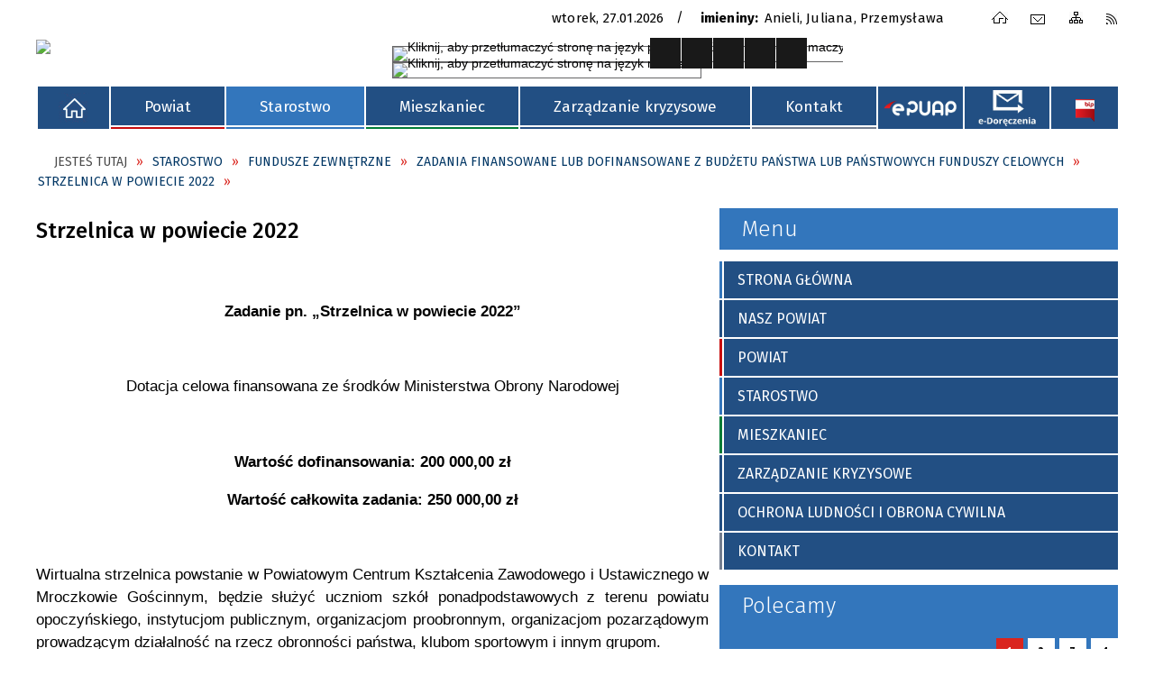

--- FILE ---
content_type: text/html; charset=utf-8
request_url: https://www.opocznopowiat.pl/strona-3430-strzelnica_w_powiecie_2022.html
body_size: 41091
content:
<!DOCTYPE html>
<html lang="pl"  itemscope="itemscope" itemtype="http://schema.org/WebPage" xmlns="http://www.w3.org/1999/xhtml">
    <head>
        <!-- METAS - - - - - - - - - - - - - - - - - - - - - - - - - - - - - -->
        <title itemprop="name">Strzelnica w powiecie 2022 - Portal - SP Opoczno</title>
<meta http-equiv="Content-Type" content="text/html; charset=utf-8">
	<meta name="title" content="Strzelnica w powiecie 2022 - Portal - SP Opoczno">
	<meta name="description" content="SP Opoczno">
	<meta name="keywords" content="SP Opoczno">
	<meta name="author" content="CONCEPT Intermedia www.sam3.pl">
	<meta name="robots" content="index, follow">
        <meta name="viewport" content="width=device-width" />        
                        <meta name="og:image" content="http://www.opocznopowiat.pl/images/portal_img.jpg"/>
        <meta name="og:title" content="Strzelnica w powiecie 2022"/>
    <meta name="og:description" content="Zadanie pn. „Strzelnica w powiecie 2022”   Dotacja celowa finansowana ze środków Ministerstwa Obrony Narodowej   Wartość dofinansowania: 200 000,00 zł Wartość całkowita zadania: 250 000,00 zł   Wirtualna strzelnica powstanie w Powiatowym Centrum..."/>
    <meta name="og:site_name" content="SP Opoczno"/>
    <meta name="og:url" content="https://www.opocznopowiat.pl/strona-3430-strzelnica_w_powiecie_2022.html"/>
    <meta name="og:type" content="article" />
    
        <!-- EXTERNALS - - - - - - - - - - - - - - - - - - - - - - - - - - - -->
        <link rel="shortcut icon" href="/themes/skin_01/images/favicon.ico" />
        <link rel="alternate" type="application/rss+xml"  title="RSS 2.0" href="https://www.opocznopowiat.pl/aktualnosci.xml" />
        <style>
                #popup-bg
                {
                    background-color: #333333 !important;
                }
                </style>	<link rel="stylesheet" type="text/css" media="all" href="/themes/skin_01/css/common.css">
	<link rel="stylesheet" type="text/css" media="all" href="/css/concept.gallery.css">
	<link rel="stylesheet" type="text/css" media="all" href="/css/_global.css">
	<link rel="stylesheet" type="text/css" media="screen" href="/wcag_video_player/ableplayer.min.css">
	<link rel="stylesheet" type="text/css" media="screen" href="/css/concept-carousel.css">
	<link rel="stylesheet" type="text/css" media="screen" href="/css/smoothness/jquery-ui-1.9.2.custom.min.css">
	<link rel="stylesheet" type="text/css" media="screen" href="/js/fancyBox/jquery.fancybox.css">
	<link rel="stylesheet" type="text/css" media="print" href="/css/print_strona.css">
	<link rel="stylesheet" type="text/css" media="screen" href="/themes/skin_01/css/responsive.css">
	<link rel="stylesheet" type="text/css" media="screen" href="/themes/skin_01/css/_multisite.css">

        <!-- JAVASCRIPTS - - - - - - - - - - - - - - - - - - - - - - - - - - -->
                <script src="/js/jquery/jquery-1.12.4.min.js"></script>
        <script src="/js/jquery/jquery-3.1.1.min.js"></script>
        <script src="/js/jquery/jquery-ui-1.9.2.custom.min.js"></script>
        <script src="/js/hammer.min.js"></script>
        <script src="/js/jquery/jquery.ui.datepicker.min.js"></script> 
        <script src="/js/jquery/jquery-ui-timepicker-addon.min.js"></script> 
		<script src="/js/jquery/maphilight.js"></script> 
        
        <script>
//<![CDATA[
document.write("<style>.zajawka { visibility: hidden; }</style>");
//]]>
</script>
        <!-- cdn for modernizr, if you haven't included it already -->
        <!-- script src="http://cdn.jsdelivr.net/webshim/1.12.4/extras/modernizr-custom.js"></script -->
        <!-- polyfiller file to detect and load polyfills -->
        <!-- script src="http://cdn.jsdelivr.net/webshim/1.12.4/polyfiller.js"></script -->

        

        <script>
        function get_upload_image_size(dimension)
        {
        if(dimension == 'x')
        return 280;
        else
        return 158;
        }
        </script>
        
        <script src="https://maps.googleapis.com/maps/api/js?v=3&amp;key=AIzaSyBfBpTPqL-A-s6a2iFcfAjyYXU8Aa-edis&amp;language=pl&amp;libraries=places,visualization,geometry"></script>
<script src="/js/../themes/skin_01/js/multisite.js"></script>
<script src="/js/menu.min.js"></script>
<script src="/js/functions.js"></script>
<script src="/js/jquery/concept-rotator.js"></script>
<script src="/js/jquery/jquery.easing.1.3.js"></script>
<script src="/js/gsap/TweenMax.min.js"></script>
<script src="/js/gsap/plugins/ScrollToPlugin.min.js"></script>
<script src="/js/gsap/plugins/CSSPlugin.min.js"></script>
<script src="/js/gsap/easing/EasePack.min.js"></script>
<script src="/js/concept.gallery.js?ver=3.0"></script>
<script src="/js/akceslab-ytplayer.js"></script>
<script src="/wcag_video_player/ableplayer.min.js"></script>
<script src="/wcag_video_player/thirdparty/js.cookie.js"></script>
<script src="/js/concept_carousel_v1_0.js"></script>
<script src="/js/sam3/concept.newsbox.0.5b.js"></script>
    </head>
        <body class="module-portal action-strona">
       
                <div class="page_title" style="display: none">
            SP Opoczno<span class="data">Wygenerowano:&nbsp;27-01-2026</span>        </div>
        <h1 hidden>SP Opoczno - www.opocznopowiat.pl
</h1>

        <div id="page_content">       
            <div id="overlay" onclick="clear_other_mobile_active_elements();toggle_body_overflow();"></div>
            <div id="page_container">                <table role="presentation" id="table_1" class="sekcja-paneli" style="width: 100%;">
<tbody>	<tr>
		<td id="FULL_HEAD" class="panel">
			<div>
<div class="wcag_links">
	<div class="links">
		<div class="hidden">
			<a href="#content" data-offset="-300" class="scroll_to">Przejdź do treści</a>
		</div>
		
		<div class="hidden"><div tabindex="0" onclick="jQuery('body').scrollTo('*[id^=\'search_comn_\']'); jQuery('*[id^=\'search_comn_\']').val('').focus();">Przejdź do Wyszukiwarki</div></div>
		<div class="hidden"><a class="mapa_strony" tabindex="0" href="/mapa_strony.html">Przejdź do mapy strony</a></div>
		<div class="hidden"><div tabindex="0" onclick="jQuery('body').scrollTo('*[id^=\'mainMenu_\']'); jQuery(':focusable', jQuery('*[id^=\'mainMenu_\']'))[0].focus();">Przejdź do Menu</div></div>
	</div>
</div>

<script>
	jQuery('.scroll_to').css('cursor' , 'pointer').click(function () {
	var target = jQuery(this).attr('href');
	jQuery('html, body').animate({
	scrollTop: jQuery(target).offset().top -140
	}, 1000);
	});
</script>


<div class="wysuwany_baner_prawo">
    <div class="pole-banerowe noprint" style="flex-grow: 1; " >
<a href="https://powiatopoczynski.wkraj.pl/html5/index.php?id=88393" target="_blank"><img src="/uploads/pub/img_files/img_8855/wirtualny mały.jpg" alt="Wirtyalny spacer po powiecie opoczyńskim - kliknięcie spowoduje otwarcie nowego okna" title="Wirtyalny spacer po powiecie opoczyńskim" onclick="jQuery.ajax({
	type:'POST',
	url:'/banery/click/id/8855.html',
	dataType:'html'})" /><span class="baner_title" style="display:none;">Wirtyalny spacer po powiecie opoczyńskim</span></a></div>
<div class="pole-banerowe noprint" style="flex-grow: 1; " >
<a href=" http://rezerwacja.opocznopowiat.pl/" target="_blank"><img src="/uploads/pub/img_files/img_8857/z8.png" alt="ELEKTRONICZNA REZERWACJA WIZYTY - kliknięcie spowoduje otwarcie nowego okna" title="ELEKTRONICZNA REZERWACJA WIZYTY" onclick="jQuery.ajax({
	type:'POST',
	url:'/banery/click/id/8857.html',
	dataType:'html'})" /><span class="baner_title" style="display:none;">ELEKTRONICZNA REZERWACJA WIZYTY</span></a></div>
    <div class="cl"></div>
</div>

<script>
	jQuery(document).ready(function(){
		   jQuery('.wysuwany_baner_prawo > div a').focusin(function(evt){				
				   jQuery(evt.target).parent().addClass('focused');                                    
		   });
		   jQuery('.wysuwany_baner_prawo > div a').focusout(function(evt){
				   jQuery(evt.target).parent().removeClass('focused');      
		   });   
		   
		   jQuery('.wysuwany_baner_lewo > div a').focusin(function(evt){				
				   jQuery(evt.target).parent().addClass('focused');                                    
		   });
		   jQuery('.wysuwany_baner_lewo > div a').focusout(function(evt){
				   jQuery(evt.target).parent().removeClass('focused');      
		   });   
	});
</script>
        
				</div>
		</td>
	</tr>
	<tr>
		<td id="PAN_HEAD" class="panel">
			<div>


    <div class="miejsce-banerowe logo_zadokowane " >
        <div class="pole-banerowe noprint" >
<a href="/" target="_self"><img src="/uploads/pub/img_files/img_8794/logo_stycky.png" alt="logo zadokowane" title="" onclick="jQuery.ajax({
	type:'POST',
	url:'/banery/click/id/8794.html',
	dataType:'html'})" /><span class="baner_title" style="display:none;">logo zadokowane</span></a></div>
        </div>




    <div class="miejsce-banerowe logo_w_naglowku " >
        <div class="pole-banerowe noprint" style="flex-grow: 1; " >
<a href="/" target="_self"><img src="/uploads/pub/img_files/img_8815/logo.png" alt="Logo Powiatu Opoczyńskiego" title="" onclick="jQuery.ajax({
	type:'POST',
	url:'/banery/click/id/8815.html',
	dataType:'html'})" /><span class="baner_title" style="display:none;">Logo Powiatu Opoczyńskiego</span></a></div>
<div class="noprint pole-banerowe">
<script>
    (function(d){
      var s = d.createElement("script");
      /* uncomment the following line to override default position*/
      /* s.setAttribute("data-position", 3);*/
      /* uncomment the following line to override default size (values: small, large)*/
      /* s.setAttribute("data-size", "small");*/
      /* uncomment the following line to override default language (e.g., fr, de, es, he, nl, etc.)*/
      /* s.setAttribute("data-language", "language");*/
      /* uncomment the following line to override color set via widget (e.g., #053f67)*/
       s.setAttribute("data-color", "#224F83");
      /* uncomment the following line to override type set via widget (1=person, 2=chair, 3=eye, 4=text)*/
      /* s.setAttribute("data-type", "1");*/
      /* s.setAttribute("data-statement_text:", "Our Accessibility Statement");*/
      /* s.setAttribute("data-statement_url", "http://www.example.com/accessibility")";*/
      /* uncomment the following line to override support on mobile devices*/
      /* s.setAttribute("data-mobile", true);*/
      /* uncomment the following line to set custom trigger action for accessibility menu*/
      /* s.setAttribute("data-trigger", "triggerId")*/
      s.setAttribute("data-account", "MsFIrZrGxc");
      s.setAttribute("src", "https://cdn.userway.org/widget.js");
      (d.body || d.head).appendChild(s);
    })(document)
    </script>
    <noscript>Please ensure Javascript is enabled for purposes of <a href="https://userway.org">website accessibility</a></noscript>
  
</div>
<div class="clr"></div>        </div>




    <div class="miejsce-banerowe logo_respo " >
        <div class="pole-banerowe noprint" style="flex-grow: 1; " >
<a href="/" target="_self"><img src="/uploads/pub/img_files/img_8841/docked.png" alt="logo responsywne" title="" onclick="jQuery.ajax({
	type:'POST',
	url:'/banery/click/id/8841.html',
	dataType:'html'})" /><span class="baner_title" style="display:none;">logo responsywne</span></a></div>
        </div>


<div class="data_imieniny">

	<div class="data_box"> 
		<span class="biezaca-data">Wtorek, 27.01.2026</span>
	</div>

	<div class="imieniny_box">  	
		<span>Imieniny:</span>
		<span class="imiona">Anieli, Juliana, Przemysława</span>
	</div>
	
	<div class="cl"></div>
	
</div><div class="noprint pole-banerowe">
<div class="topMenu_infobar">
    <div class="links">     

      <a href="/" class="home">Strona Główna</a>
      
      <a href="/kontakt.html" class="poczta">Kontakt</a>	
		
      <a href="/mapa_strony.html" class="mapa_strony">Mapa Strony</a>
							
	  <a href="/aktualnosci.xml" class="rss">RSS</a>      
      
      <div class="cl" style="float: none; height: 0;"></div>
        
    </div>
</div>
</div>
<div class="clr"></div><div class="translate-bar component" >
    
    <div id="google-translation-flags" class="notranslate">
        <span class="polski" title="Polski" tabindex="0" data-lng="pl"><img alt="Kliknij, aby przetłumaczyć stronę na język polski" src="/images/admin//lang_icons/ico_pl.gif"></span>
        <span class="angielski" title="Angielski" tabindex="0" data-lng="en"><img alt="Kliknij, aby przetłumaczyć stronę na język angielski" src="/images/admin/lang_icons/ico_en.gif"></span>     
		<span class="niemiecki" title="Niemiecki" tabindex="0" data-lng="de"><img alt="Kliknij, aby przetłumaczyć stronę na język niemiecki" src="/images/admin/lang_icons/ico_de.gif"></span>     
    </div>
    
    <script>
        jQuery('#google-translation-flags span').click(function() {
          var lang = jQuery(this).attr('class');
          
          var $frame = jQuery('div[id^="goog-gt-"][class*="skiptranslate"] + div + iframe');
          
//          if(lang != 'polski')
          {
            if (!$frame.size())
            {
                alert("Error: Could not find Google translate frame.");
                return false;
            }
            
            jQuery('html').attr('lang', jQuery(this).attr('data-lng'));
            
            $frame.contents().find('span.text:contains('+lang+')').get(0).click();
          }
//          else
//          {  
//              var $frame = jQuery('.goog-te-banner-frame:first');
//              if (!$frame.size())
//              {
//                  alert("Error: Could not find Google translate frame.");
//                  return false;
//              }
//
//              jQuery('html').attr('lang', 'pl');
//              $frame.contents().find('.goog-close-link').get(0).click();
//          }
          
          return false;
        });
		
		jQuery(window).on("load", function () {
			jQuery('.translate-bar.component').css('min-width','0px');
		});
		
    </script>
    
    <div id="google_translate_element"></div>
    <script>
        function googleTranslateElementInit() {
                        new google.translate.TranslateElement({pageLanguage: 'pl', includedLanguages: 'af,ar,az,be,bg,bn,ca,cs,cy,da,de,el,en,eo,es,et,eu,fa,fi,fr,ga,gl,gu,hi,hr,ht,hu,hy,id,is,it,iw,ja,ka,kn,ko,la,lt,lv,mk,ms,mt,nl,no,pt,pl,ro,ru,sk,sl,sq,sr,sv,sw,ta,te,th,tl,tr,uk,ur,vi,yi,zh-CN,zh-TW', layout: google.translate.TranslateElement.InlineLayout.SIMPLE, autoDisplay: false}, 'google_translate_element');
                    }
    </script>
    <script src="https://translate.google.com/translate_a/element.js?cb=googleTranslateElementInit"></script>

</div>

<script>
    function toggleGlobalPause()
    {
        globalPause = !globalPause;
        jQuery(".stop-anim").toggleClass("play");

        var x = jQuery(".stop-anim").text();

        if (x == 'Wznów animacje') {
            jQuery(".stop-anim").text("Zatrzymaj animacje");
            jQuery(".stop-anim").attr("title", "Zatrzymaj animacje");
        } else {
            jQuery(".stop-anim").text("Wznów animacje");
            jQuery(".stop-anim").attr("title", "Wznów animacje");
        }
    }
</script>	

<div class="accesible" >
   <div class="stop-anim" title="Zatrzymaj animacje" tabindex="0" onclick="toggleGlobalPause();">Zatrzymaj animacje</div>
        <div class="wheelchair" title="Informacje o dostępności" onclick="location = ('https://www.opocznopowiat.pl/strona-901-informacje_o_dostepnosci.html');"></div>
    <div class="deklaracja_dostep" title="Deklaracja dostępności" onclick="location = ('https://www.opocznopowiat.pl/deklaracja_dostepnosci.html');"></div>
    <div class="deaf" title="Informacje dla niesłyszących" onclick="location = ('https://www.opocznopowiat.pl/strona-902-informacje_dla_nieslyszacych.html');"></div>
    <div class="contrast" title="Informacje o kontraście" onclick="location = ('https://www.opocznopowiat.pl/strona-903-informacja_o_kontrascie.html');"></div>
</div>

<section class="component wyszukiwarka-wrapper " >

            <header class="belka hidden-wcag">
            <h2 class="title"><span>Wyszukiwarka</span></h2>
        </header>
    
    <div class="comn-wyszukiwarka" role="search">
        
        
        <div id="search_box_comn_srch_6e7f800080bbcd6c7e4fa0ea7729ed09">
            <span class="warning show-delayed">Twoja przeglądarka nie obsługuje JavaScript</span>
        </div>

        <div class="cl"></div>
    </div>

    <script>
//<![CDATA[
jQuery.ajax({
	type:'POST',
	url:'/Common/getSearchAllForm/disp/none/hash_id/comn_srch_6e7f800080bbcd6c7e4fa0ea7729ed09.html',
	dataType:'html',
	success:function(data, textStatus){jQuery('#search_box_comn_srch_6e7f800080bbcd6c7e4fa0ea7729ed09').html(data);},
	complete:function(XMLHttpRequest, textStatus){wcagstinks(jQuery("#adv_form")); updateAdvSearchWidth(); jQuery("#adv_form");}})
//]]>
</script>
</section>
<div class="cl"></div>
<nav class="glowneMenu" data-component-name="comn_mainmenu" id="mainMenu_a21b9117f71a14b7e9965535c202ed0e-wrapper" aria-labelledby="mainMenu_a21b9117f71a14b7e9965535c202ed0e-label">   
    <h2 id="mainMenu_a21b9117f71a14b7e9965535c202ed0e-label" class="hidden-wcag">Menu główne 0</h2>
    <div class="okazja_top2"></div>
    <div class="okazja_top3"></div>
            <ul class="mainMenu simplified" id="comn_a21b9117f71a14b7e9965535c202ed0e">
         <li class="block block_nr_1" id="comn_a21b9117f71a14b7e9965535c202ed0e_pos_1" data-color="white">
<a target="_self" class="menu-level-1 no-submenu" style="border-color:white; background: white;" href="/"><span class="menu_select_left" style="background:white;"></span><span class="menu_select_right" style="background:white;"></span><span class="menu_select_bottom" style="background:white;"></span><span style="background:white;" class="tytul_menu">BIP</span></a>
</li> <li class="block block_nr_2" id="comn_a21b9117f71a14b7e9965535c202ed0e_pos_2" data-color="#c70d0e">
<a target="_self" class="menu-level-1 with-submenu" style="border-color:#c70d0e; background: #c70d0e;" href="/strona-917-powiat.html"><span class="menu_select_left" style="background:#c70d0e;"></span><span class="menu_select_right" style="background:#c70d0e;"></span><span class="menu_select_bottom" style="background:#c70d0e;"></span><span style="background:#c70d0e;" class="tytul_menu">Powiat
</span></a>
<span class="main-menu-toggler" onclick="mainMenuTogglePosition(this);"></span><div class="sub-block-menu js-display-none" style="height: 0; background: #c70d0e; border-color: #c70d0e; ">
<h2 style="border-bottom-color: #c70d0e;  background-color: #c70d0e; ">Powiat
</h2>
<ul class="level-1-wrapper">
<li class="level-1" style="background-color: #c70d0e;"><a target="_self" class="menu-level-2" href="/strona-3-rada_powiatu_opoczynskiego.html"><span class="label" style="background: #c70d0e; border-color: #c70d0e;" title=""></span>Rada Powiatu Opoczyńskiego</a></li><li class="level-1" style="background-color: #c70d0e; "><a target="_self" class="menu-level-2" href="/strona-921-zarzad_powiatu_opoczynskiego.html"><span class="label" style="background: #c70d0e; border-color: #c70d0e;" title=""></span>Zarząd Powiatu Opoczyńskiego</a></li><li class="level-1" style="background-color: #c70d0e; "><a target="_self" class="menu-level-2" href="/strona-929-powiatowe_jednostki_organizacyjne.html"><span class="label" style="background: #c70d0e; border-color: #c70d0e;" title=""></span>Powiatowe Jednostki Organizacyjne</a></li><li class="level-1" style="background-color: #c70d0e; "><a target="_self" class="menu-level-2" href="/strona-3360-mlodziezowa_rada_powiatu_opoczynskiego.html"><span class="label" style="background: #c70d0e; border-color: #c70d0e;" title=""></span>Młodzieżowa Rada Powiatu Opoczyńskiego</a></li><li class="level-1" style="background-color: #c70d0e; "><a target="_self" class="menu-level-2" href="/strona-923-info_o_powiecie.html"><span class="label" style="background: #c70d0e; border-color: #c70d0e;" title=""></span>Info o powiecie</a></li><li class="level-1" style="background-color: #c70d0e; "><a target="_self" class="menu-level-2" href="/strona-928-kultura_i_tradycja.html"><span class="label" style="background: #c70d0e; border-color: #c70d0e;" title=""></span>Kultura i tradycja</a></li><li class="level-1" style="background-color: #c70d0e; "><a target="_self" class="menu-level-2" href="/strona-947-turystyka.html"><span class="label" style="background: #c70d0e; border-color: #c70d0e;" title=""></span>Turystyka</a></li><li class="level-1" style="background-color: #c70d0e; "><a target="_self" class="menu-level-2" href="/strona-14-sport.html"><span class="label" style="background: #c70d0e; border-color: #c70d0e;" title=""></span>Sport</a></li><li class="level-1" style="background-color: #c70d0e; "><a target="_self" class="menu-level-2" href="/strona-3469-przedsiebiorcy.html"><span class="label" style="background: #c70d0e; border-color: #c70d0e;" title=""></span>Przedsiębiorcy</a></li><li class="level-1" style="background-color: #c70d0e; "><a target="_self" class="menu-level-2" href="/strona-3471-zasluzony_dla_powiatu_opoczynskiego.html"><span class="label" style="background: #c70d0e; border-color: #c70d0e;" title=""></span>Zasłużony dla Powiatu Opoczyńskiego</a></li><li class="level-1" style="background-color: #c70d0e; "><a target="_self" class="menu-level-2" href="/strona-3482-ambasador_powiatu_opoczynskiego.html"><span class="label" style="background: #c70d0e; border-color: #c70d0e;" title=""></span>Ambasador Powiatu Opoczyńskiego</a></li><li class="level-1" style="background-color: #c70d0e; "><a target="_self" class="menu-level-2" href="/strona-3479-zabytki.html"><span class="label" style="background: #c70d0e; border-color: #c70d0e;" title=""></span>Zabytki</a></li><li class="level-1" style="background-color: #c70d0e; "><a target="_self" class="menu-level-2" href="/strona-3558-strategia_rozwoju_powiatu_opoczynskiego.html"><span class="label" style="background: #c70d0e; border-color: #c70d0e;" title=""></span>"Strategia rozwoju powiatu opoczyńskiego 2030"</a></li><li class="level-1" style="background-color: #c70d0e; "><a target="_self" class="menu-level-2" href="/strona-3635-akt_zawierzenia_niepokalanemu_sercu.html"><span class="label" style="background: #c70d0e; border-color: #c70d0e;" title=""></span>Akt zawierzenia Niepokalanemu Sercu Maryi Królowej Polski Powiatu Opoczyńskiego</a></li></ul><div tabindex="0" class="sub-menu-closer" id="submenu-closer-comn_a21b9117f71a14b7e9965535c202ed0e_pos_2" style="color: #c70d0e; "></div></div>
                                        <script>
                        var el_comn_a21b9117f71a14b7e9965535c202ed0e_pos_2 = document.getElementById("comn_a21b9117f71a14b7e9965535c202ed0e_pos_2");
                        mouseMenuNavigation(el_comn_a21b9117f71a14b7e9965535c202ed0e_pos_2, "comn_a21b9117f71a14b7e9965535c202ed0e_pos_2", 1);
                    </script>
            
                    </li> <li class="block block_nr_3" id="comn_a21b9117f71a14b7e9965535c202ed0e_pos_3" data-color="#3376bc">
<a target="_self" class="menu-level-1 with-submenu" style="border-color:#3376bc; background: #3376bc;" href="/strona-918-starostwo.html"><span class="menu_select_left" style="background:#3376bc;"></span><span class="menu_select_right" style="background:#3376bc;"></span><span class="menu_select_bottom" style="background:#3376bc;"></span><span style="background:#3376bc;" class="tytul_menu">Starostwo
</span></a>
<span class="main-menu-toggler" onclick="mainMenuTogglePosition(this);"></span><div class="sub-block-menu js-display-none" style="height: 0; background: #3376bc; border-color: #3376bc; ">
<h2 style="border-bottom-color: #3376bc;  background-color: #3376bc; ">Starostwo
</h2>
<ul class="level-1-wrapper">
<li class="level-1" style="background-color: #3376bc;"><a target="_self" class="menu-level-2" href="/strona-920-aktualnosci.html"><span class="label" style="background: #3376bc; border-color: #3376bc;" title=""></span>Aktualności</a></li><li class="level-1" style="background-color: #3376bc; "><a target="_self" class="menu-level-2" href="/strona-45-wydzialy_starostwa_powiatowego.html"><span class="label" style="background: #3376bc; border-color: #3376bc;" title=""></span>Wydziały Starostwa Powiatowego</a></li><li class="level-1" style="background-color: #3376bc; "><a target="_self" class="menu-level-2" href="/strona-983-raport_o_stanie_powiatu.html"><span class="label" style="background: #3376bc; border-color: #3376bc;" title=""></span>Raport o stanie powiatu </a></li><li class="level-1" style="background-color: #3376bc; "><a target="_self" class="menu-level-2" href="/strona-930-powiatowe_sluzby_inspekcje_i_straze.html"><span class="label" style="background: #3376bc; border-color: #3376bc;" title=""></span>Powiatowe służby, inspekcje i straże</a></li><li class="level-1" style="background-color: #3376bc; "><a target="_self" class="menu-level-2" href="/strona-6-fundusze_zewnetrzne.html"><span class="label" style="background: #3376bc; border-color: #3376bc;" title=""></span>Fundusze zewnętrzne</a></li><li class="level-1" style="background-color: #3376bc; "><a target="_self" class="menu-level-2" href="/strona-15-oswiata.html"><span class="label" style="background: #3376bc; border-color: #3376bc;" title=""></span>Oświata</a></li><li class="level-1" style="background-color: #3376bc; "><a target="_blank" class="menu-level-2" href="/strona-945-nasza_poprzednia_strona.html"><span class="label" style="background: #3376bc; border-color: #3376bc;" title=""></span>Nasza poprzednia strona</a></li><li class="level-1" style="background-color: #3376bc; "><a target="_self" class="menu-level-2" href="/strona-3354-regulamin_organizacyjny_starostwa.html"><span class="label" style="background: #3376bc; border-color: #3376bc;" title=""></span>Regulamin Organizacyjny Starostwa Powiatowego w Opocznie</a></li><li class="level-1" style="background-color: #3376bc; "><a target="_self" class="menu-level-2" href="/strona-3460-biuro_rzeczy_znalezionych.html"><span class="label" style="background: #3376bc; border-color: #3376bc;" title=""></span>BIURO RZECZY ZNALEZIONYCH</a></li><li class="level-1" style="background-color: #3376bc; "><a target="_self" class="menu-level-2" href="/strona-3731-ogloszenia.html"><span class="label" style="background: #3376bc; border-color: #3376bc;" title=""></span>Ogłoszenia</a></li></ul><div tabindex="0" class="sub-menu-closer" id="submenu-closer-comn_a21b9117f71a14b7e9965535c202ed0e_pos_3" style="color: #3376bc; "></div></div>
                                        <script>
                        var el_comn_a21b9117f71a14b7e9965535c202ed0e_pos_3 = document.getElementById("comn_a21b9117f71a14b7e9965535c202ed0e_pos_3");
                        mouseMenuNavigation(el_comn_a21b9117f71a14b7e9965535c202ed0e_pos_3, "comn_a21b9117f71a14b7e9965535c202ed0e_pos_3", 1);
                    </script>
            
                    </li> <li class="block block_nr_4" id="comn_a21b9117f71a14b7e9965535c202ed0e_pos_4" data-color="#007c36">
<a target="_self" class="menu-level-1 with-submenu" style="border-color:#007c36; background: #007c36;" href="/strona-919-mieszkaniec.html"><span class="menu_select_left" style="background:#007c36;"></span><span class="menu_select_right" style="background:#007c36;"></span><span class="menu_select_bottom" style="background:#007c36;"></span><span style="background:#007c36;" class="tytul_menu">Mieszkaniec
</span></a>
<span class="main-menu-toggler" onclick="mainMenuTogglePosition(this);"></span><div class="sub-block-menu js-display-none" style="height: 0; background: #007c36; border-color: #007c36; ">
<h2 style="border-bottom-color: #007c36;  background-color: #007c36; ">Mieszkaniec
</h2>
<ul class="level-1-wrapper">
<li class="level-1" style="background-color: #007c36;"><a target="_self" class="menu-level-2" href="/strona-931-zalatw_sprawe.html"><span class="label" style="background: #007c36; border-color: #007c36;" title=""></span>Załatw sprawę</a></li><li class="level-1" style="background-color: #007c36; "><a target="_self" class="menu-level-2" href="/strona-932-poradnik.html"><span class="label" style="background: #007c36; border-color: #007c36;" title=""></span>Poradnik</a></li><li class="level-1" style="background-color: #007c36; "><a target="_self" class="menu-level-2" href="/strona-1044-rozklad_jazdy_autobusow.html"><span class="label" style="background: #007c36; border-color: #007c36;" title=""></span>Rozkład jazdy autobusów</a></li><li class="level-1" style="background-color: #007c36; "><a target="_self" class="menu-level-2" href="/strona-210-organizacje_pozarzadowe.html"><span class="label" style="background: #007c36; border-color: #007c36;" title=""></span>Organizacje pozarządowe</a></li><li class="level-1" style="background-color: #007c36; "><a target="_self" class="menu-level-2" href="/strona-836-ochrona_danych_osobowych_klauzule.html"><span class="label" style="background: #007c36; border-color: #007c36;" title=""></span>Ochrona Danych Osobowych - Klauzule stosowane w Starostwie Powiatowym w Opocznie </a></li><li class="level-1" style="background-color: #007c36; "><a target="_self" class="menu-level-2" href="/strona-3447-cyberbezpieczenstwo.html"><span class="label" style="background: #007c36; border-color: #007c36;" title=""></span>CYBERBEZPIECZEŃSTWO</a></li><li class="level-1" style="background-color: #007c36; "><a target="_self" class="menu-level-2" href="/strona-934-ochrona_zdrowia.html"><span class="label" style="background: #007c36; border-color: #007c36;" title=""></span>Ochrona zdrowia</a></li><li class="level-1" style="background-color: #007c36; "><a target="_self" class="menu-level-2" href="/strona-12-wsparcie_rodzin.html"><span class="label" style="background: #007c36; border-color: #007c36;" title=""></span>Wsparcie rodzin</a></li><li class="level-1" style="background-color: #007c36; "><a target="_self" class="menu-level-2" href="/strona-935-niepelnosprawni.html"><span class="label" style="background: #007c36; border-color: #007c36;" title=""></span>Niepełnosprawni</a></li><li class="level-1" style="background-color: #007c36; "><a target="_self" class="menu-level-2" href="/strona-43-powiatowy_rzecznik_konsumenta.html"><span class="label" style="background: #007c36; border-color: #007c36;" title=""></span>Powiatowy Rzecznik  Konsumenta</a></li><li class="level-1" style="background-color: #007c36; "><a target="_self" class="menu-level-2" href="/strona-937-nieodplatna_pomoc_prawna.html"><span class="label" style="background: #007c36; border-color: #007c36;" title=""></span>Nieodpłatna pomoc prawna</a></li><li class="level-1" style="background-color: #007c36; "><a target="_self" class="menu-level-2" href="/strona-117-adresy_i_dyzury_aptek.html"><span class="label" style="background: #007c36; border-color: #007c36;" title=""></span>Adresy i dyżury aptek</a></li><li class="level-1" style="background-color: #007c36; "><a target="_self" class="menu-level-2" href="/strona-933-e_puap.html"><span class="label" style="background: #007c36; border-color: #007c36;" title=""></span>e-Puap</a></li><li class="level-1" style="background-color: #007c36; "><a target="_self" class="menu-level-2" href="/strona-3737-e_doreczenia.html"><span class="label" style="background: #007c36; border-color: #007c36;" title=""></span>E -Doręczenia</a></li><li class="level-1" style="background-color: #007c36; "><a target="_self" class="menu-level-2" href="/strona-3677-zarzadzenie_nr_41_2024_starosty.html"><span class="label" style="background: #007c36; border-color: #007c36;" title=""></span>Zarządzenie nr 41/2024 Starosty Opoczyńskiego z dnia 8 sierpnia 2024 r. w sprawie wprowadzenia „Standardów ochrony małoletnich” w Starostwie Powiatowym w Opocznie</a></li></ul><div tabindex="0" class="sub-menu-closer" id="submenu-closer-comn_a21b9117f71a14b7e9965535c202ed0e_pos_4" style="color: #007c36; "></div></div>
                                        <script>
                        var el_comn_a21b9117f71a14b7e9965535c202ed0e_pos_4 = document.getElementById("comn_a21b9117f71a14b7e9965535c202ed0e_pos_4");
                        mouseMenuNavigation(el_comn_a21b9117f71a14b7e9965535c202ed0e_pos_4, "comn_a21b9117f71a14b7e9965535c202ed0e_pos_4", 1);
                    </script>
            
                    </li> <li class="block block_nr_5" id="comn_a21b9117f71a14b7e9965535c202ed0e_pos_5" data-color="#224F83">
<a target="_self" class="menu-level-1 with-submenu" style="border-color:#224F83; background: #224F83;" href="/strona-160-zarzadzanie_kryzysowe.html"><span class="menu_select_left" style="background:#224F83;"></span><span class="menu_select_right" style="background:#224F83;"></span><span class="menu_select_bottom" style="background:#224F83;"></span><span style="background:#224F83;" class="tytul_menu">Zarządzanie kryzysowe</span></a>
<span class="main-menu-toggler" onclick="mainMenuTogglePosition(this);"></span><div class="sub-block-menu js-display-none" style="height: 0; background: #224F83; border-color: #224F83; ">
<h2 style="border-bottom-color: #224F83;  background-color: #224F83; ">Zarządzanie kryzysowe</h2>
<ul class="level-1-wrapper">
<li class="level-1" style="background-color: #224F83;"><a target="_self" class="menu-level-2" href="/strona-3853-stany_nadzwyczajne.html"><span class="label" style="background: #224F83; border-color: #224F83;" title=""></span>Stany nadzwyczajne</a></li><li class="level-1" style="background-color: #224F83; "><a target="_self" class="menu-level-2" href="/strona-3854-poradnik_bezpieczenstwa.html"><span class="label" style="background: #224F83; border-color: #224F83;" title=""></span>Poradnik bezpieczeństwa</a></li><li class="level-1" style="background-color: #224F83; "><a target="_self" class="menu-level-2" href="/strona-3860-wykaz_instytucji_niosacych_pomoc_osobom.html"><span class="label" style="background: #224F83; border-color: #224F83;" title=""></span>Wykaz instytucji niosących pomoc osobom potrzebującym na terenie Powiatu Opoczyńskiego</a></li><li class="level-1" style="background-color: #224F83; "><a target="_self" class="menu-level-2" href="/strona-3859-placowki_swiadczace_pomoc_osobom.html"><span class="label" style="background: #224F83; border-color: #224F83;" title=""></span>Placówki świadczące pomoc osobom bezdomnym na terenie województwa łódzkiego</a></li><li class="level-1" style="background-color: #224F83; "><a target="_self" class="menu-level-2" href="/strona-3863-staly_dyzur.html"><span class="label" style="background: #224F83; border-color: #224F83;" title=""></span>Stały dyżur </a></li><li class="level-1" style="background-color: #224F83; "><a target="_self" class="menu-level-2" href="/strona-3869-gdzie_sie_ukryc_punkty_schronienia_w.html"><span class="label" style="background: #224F83; border-color: #224F83;" title=""></span>Gdzie się ukryć? - punkty schronienia w Powiecie Opoczyńskim</a></li><li class="level-1" style="background-color: #224F83; "><a target="_self" class="menu-level-2" href="/strona-3871-system_zarzadzania_kryzysowego.html"><span class="label" style="background: #224F83; border-color: #224F83;" title=""></span>System Zarządzania Kryzysowego</a></li></ul><div tabindex="0" class="sub-menu-closer" id="submenu-closer-comn_a21b9117f71a14b7e9965535c202ed0e_pos_5" style="color: #224F83; "></div></div>
                                        <script>
                        var el_comn_a21b9117f71a14b7e9965535c202ed0e_pos_5 = document.getElementById("comn_a21b9117f71a14b7e9965535c202ed0e_pos_5");
                        mouseMenuNavigation(el_comn_a21b9117f71a14b7e9965535c202ed0e_pos_5, "comn_a21b9117f71a14b7e9965535c202ed0e_pos_5", 1);
                    </script>
            
                    </li> <li class="block block_nr_6" id="comn_a21b9117f71a14b7e9965535c202ed0e_pos_6" data-color="#737e90">
<a target="_self" class="menu-level-1 with-submenu" style="border-color:#737e90; background: #737e90;" href="/strona-911-kontakt.html"><span class="menu_select_left" style="background:#737e90;"></span><span class="menu_select_right" style="background:#737e90;"></span><span class="menu_select_bottom" style="background:#737e90;"></span><span style="background:#737e90;" class="tytul_menu">Kontakt</span></a>
<span class="main-menu-toggler" onclick="mainMenuTogglePosition(this);"></span><div class="sub-block-menu js-display-none" style="height: 0; background: #737e90; border-color: #737e90; ">
<h2 style="border-bottom-color: #737e90;  background-color: #737e90; ">Kontakt</h2>
<ul class="level-1-wrapper">
<li class="level-1" style="background-color: #737e90;"><a target="_self" class="menu-level-2" href="/strona-797-dane_teleadresowe.html"><span class="label" style="background: #737e90; border-color: #737e90;" title=""></span>Dane teleadresowe</a></li><li class="level-1" style="background-color: #737e90; "><a target="_self" class="menu-level-2" href="/strona-914-formularz_kontaktowy.html"><span class="label" style="background: #737e90; border-color: #737e90;" title=""></span>Formularz kontaktowy</a></li><li class="level-1" style="background-color: #737e90; "><a target="_self" class="menu-level-2" href="/strona-915-polityka_prywatnosci.html"><span class="label" style="background: #737e90; border-color: #737e90;" title=""></span>Polityka Prywatności</a></li><li class="level-1" style="background-color: #737e90; "><a target="_self" class="menu-level-2" href="/strona-3445-ksiazka_telefoniczna_urzedu.html"><span class="label" style="background: #737e90; border-color: #737e90;" title=""></span>Książka telefoniczna urzędu</a></li></ul><div tabindex="0" class="sub-menu-closer" id="submenu-closer-comn_a21b9117f71a14b7e9965535c202ed0e_pos_6" style="color: #737e90; "></div></div>
                                        <script>
                        var el_comn_a21b9117f71a14b7e9965535c202ed0e_pos_6 = document.getElementById("comn_a21b9117f71a14b7e9965535c202ed0e_pos_6");
                        mouseMenuNavigation(el_comn_a21b9117f71a14b7e9965535c202ed0e_pos_6, "comn_a21b9117f71a14b7e9965535c202ed0e_pos_6", 1);
                    </script>
            
                    </li> <li class="block block_nr_7" id="comn_a21b9117f71a14b7e9965535c202ed0e_pos_7" data-color="#982a41">
<a target="_self" class="menu-level-1 no-submenu" style="border-color:#982a41; background: #982a41;" href="https://epuap.gov.pl/wps/portal/strefa-urzednika/katalog-spraw/profil-urzedu/c1t9tju46x"><span class="menu_select_left" style="background:#982a41;"></span><span class="menu_select_right" style="background:#982a41;"></span><span class="menu_select_bottom" style="background:#982a41;"></span><span style="background:#982a41;" class="tytul_menu">e-Puap</span></a>
</li> <li class="block block_nr_8" id="comn_a21b9117f71a14b7e9965535c202ed0e_pos_8" data-color="#982a41">
<a target="_self" class="menu-level-1 no-submenu" style="border-color:#982a41; background: #982a41;" href="https://www.gov.pl/web/e-doreczenia/"><span class="menu_select_left" style="background:#982a41;"></span><span class="menu_select_right" style="background:#982a41;"></span><span class="menu_select_bottom" style="background:#982a41;"></span><span style="background:#982a41;" class="tytul_menu">e-doreczenia</span></a>
</li> <li class="block block_nr_9" id="comn_a21b9117f71a14b7e9965535c202ed0e_pos_9" data-color="#982a41">
<a target="_self" class="menu-level-1 no-submenu" style="border-color:#982a41; background: #982a41;" href="https://bip.opocznopowiat.pl/"><span class="menu_select_left" style="background:#982a41;"></span><span class="menu_select_right" style="background:#982a41;"></span><span class="menu_select_bottom" style="background:#982a41;"></span><span style="background:#982a41;" class="tytul_menu">BIP</span></a>
</li>                <script>
//<![CDATA[
                var candidate = document.getElementById('comn_a21b9117f71a14b7e9965535c202ed0e_pos_3');
                candidate.className += ' sel';
        
//]]>
</script>                <script>
//<![CDATA[
window.onscroll = function() { menuDocking("comn_a21b9117f71a14b7e9965535c202ed0e");}; 
//]]>
</script><script>
//<![CDATA[
window.onresize = function() { menuDocking("comn_a21b9117f71a14b7e9965535c202ed0e");}; 
//]]>
</script>         </ul>
    </nav>
<div class="cl"></div>

    <div class="miejsce-banerowe baner_pod_naglowkiem puste" >
                </div>


<nav class="navigator" id="breadcrumbs" aria-labelledby="breadcrumbs-label">
    <h2 id="breadcrumbs-label" class="hidden-wcag">Breadcrumbs</h2>
    
    <ul itemscope itemtype="http://schema.org/BreadcrumbList">
        
    <li itemprop="itemListElement" itemscope itemtype="http://schema.org/ListItem"><a class="navigator_home" property="item" typeof="WebPage" itemprop="item" itemtype="https://schema.org/Thing" itemscope="itemscope" href="/mapa_strony.html"><span itemprop="name">Jesteś tutaj</span></a><meta itemprop="position" content="1"></li><li itemprop="itemListElement" itemscope itemtype="http://schema.org/ListItem"><a property="item" typeof="WebPage" itemprop="item" itemtype="https://schema.org/Thing" itemscope="itemscope" href="/strona-918-starostwo.html"><span itemprop="name">Starostwo</span></a><meta itemprop="position" content="2"></li><li itemprop="itemListElement" itemscope itemtype="http://schema.org/ListItem"><a property="item" typeof="WebPage" itemprop="item" itemtype="https://schema.org/Thing" itemscope="itemscope" href="/strona-6-fundusze_zewnetrzne.html"><span itemprop="name">Fundusze zewnętrzne</span></a><meta itemprop="position" content="3"></li><li itemprop="itemListElement" itemscope itemtype="http://schema.org/ListItem"><a property="item" typeof="WebPage" itemprop="item" itemtype="https://schema.org/Thing" itemscope="itemscope" href="/strona-3370-zadania_finansowane_lub_dofinansowane_z.html"><span itemprop="name">Zadania finansowane lub dofinansowane z budżetu państwa lub państwowych funduszy celowych</span></a><meta itemprop="position" content="4"></li><li itemprop="itemListElement" itemscope itemtype="http://schema.org/ListItem"><a property="item" typeof="WebPage" itemprop="item" itemtype="https://schema.org/Thing" itemscope="itemscope" href="/strona-3430-strzelnica_w_powiecie_2022.html"><span itemprop="name">Strzelnica w powiecie 2022</span></a><meta itemprop="position" content="5"></li>        
    </ul>

</nav>
			</div>
		</td>
	</tr>
</tbody></table>
<table role="presentation" id="table_2" class="sekcja-paneli" style="width: 100%;">
<tbody>	<tr>
		<td id="PAN_1" class="panel">
			<div>


    <div class="miejsce-banerowe baner_w_centralnym_panelu_u_gory puste" >
                </div>


				<div id='content'><div class="messages">
            
    
    
    </div>
    <article itemscope itemtype="http://schema.org/NewsArticle">

        <meta itemprop="headline" content="Strzelnica w powiecie 2022" />
        <meta itemprop="description" content="Zadanie pn. „Strzelnica w powiecie 2022”   Dotacja celowa finansowana ze środków Ministerstwa Obrony Narodowej   Wartość dofinansowania: 200 000,00 zł Wartość całkowita zadania: 250 000,00 zł   Wirtualna strzelnica powstanie w Powiatowym Centrum..." />
        <meta itemprop="articleBody" content="

Zadanie pn. &amp;bdquo;Strzelnica w powiecie 2022&amp;rdquo;
&amp;nbsp;
Dotacja celowa finansowana ze środk&amp;oacute;w Ministerstwa Obrony Narodowej
&amp;nbsp;
Wartość dofinansowania: 200&amp;nbsp;000,00 zł
Wartość całkowita zadania: 250&amp;nbsp;000,00 zł
&amp;nbsp;
Wirtualna strzelnica powstanie w Powiatowym Centrum Kształcenia Zawodowego i Ustawicznego w Mroczkowie Gościnnym, będzie służyć uczniom szk&amp;oacute;ł ponadpodstawowych z terenu powiatu opoczyńskiego, instytucjom publicznym, organizacjom proobronnym, organizacjom pozarządowym prowadzącym działalność na rzecz obronności państwa, klubom sportowym i innym grupom.
Wirtualna strzelnica będzie kompletnym, multimedialnym, przenośnym, strzeleckim systemem szkolno-treningowym, opracowanym na potrzeby rynku cywilnego na bazie system&amp;oacute;w wojskowych. Obiekt, kt&amp;oacute;ry umożliwi jednoczesne szkolenie od jednej do czterech os&amp;oacute;b, ma działać w oparciu o tzw. wirtualną rzeczywistość przy wykorzystaniu laserowych symulator&amp;oacute;w (replik) broni. Uczestnicy szkoleń będą między innymi: doskonalić umiejętności bezpiecznego posługiwania się bronią, wykonywać zadania strzeleckie o r&amp;oacute;żnym stopniu skomplikowania, rozpoznawać i identyfikować cele.
&amp;nbsp;&amp;nbsp;" />
        <meta itemprop="image" content="https://www.opocznopowiat.pl/uploads/pub/strony/strona_3430//zajawki/normal_" />
        <meta itemprop="datePublished" content="2022-11-10T15:02:45+01:00" />

        <header>
            <span class="etykieta_zajawka">
                <span class="label" style="background: #3376bc; border-color: #3376bc;" title=""></span>            </span>

            <h2 class="title">
                Strzelnica w powiecie 2022            </h2>
        </header>

        <div class="akcje_top">
            <ul class="actions">
            <li title="Pobierz plik Pdf z treścią" class="pdf" onclick="location=('http://converter.sam3.pl/convert.php?url=https://www.opocznopowiat.pl/strona-3430-strzelnica_w_powiecie_2022.html&amp;title=Strzelnica_w_powiecie_2022');"><span class="hidden-wcag">Pobierz artykuł w formie pliku </span>Pdf</li>                        <li class="print" title="Drukuj treść" onclick="window.print();">Drukuj<span class="hidden-wcag"> treść tego artykułu</span></li>
                <li class="back" title="Powrót" onclick="history.back();">Powrót<span class="hidden-wcag"> do poprzedniej strony</span></li>
                    <li class="zglos" title="Kontakt" onclick="location = ('/kontakt.html');">Kontakt<span class="hidden-wcag"> na stronie Kontakt</span></li>
                </ul>            <div class="cl"></div>
        </div>

        
                
        	


        <div class="tresc" itemprop="articleBody">
            <p><img src="/uploads/pub/strony/strona_3430/text/Obraz1.png" alt="" width="800" height="266" /></p>
<p></p>
<p style="text-align: center;"><span style="font-family: arial, helvetica, sans-serif;"><strong>Zadanie pn. &bdquo;Strzelnica w powiecie 2022&rdquo;</strong></span></p>
<p style="text-align: center;"><span style="font-family: arial, helvetica, sans-serif;">&nbsp;</span></p>
<p style="text-align: center;"><span style="font-family: arial, helvetica, sans-serif;">Dotacja celowa finansowana ze środk&oacute;w Ministerstwa Obrony Narodowej</span></p>
<p style="text-align: center;"><span style="font-family: arial, helvetica, sans-serif;">&nbsp;</span></p>
<p style="text-align: center;"><span style="font-family: arial, helvetica, sans-serif;"><strong>Wartość dofinansowania: 200&nbsp;000,00 zł</strong></span></p>
<p style="text-align: center;"><span style="font-family: arial, helvetica, sans-serif;"><strong>Wartość całkowita zadania: 250&nbsp;000,00 zł</strong></span></p>
<p>&nbsp;</p>
<p style="text-align: justify;"><span style="font-family: arial, helvetica, sans-serif;">Wirtualna strzelnica powstanie w Powiatowym Centrum Kształcenia Zawodowego </span><span style="font-family: arial, helvetica, sans-serif;">i Ustawicznego w Mroczkowie Gościnnym, będzie służyć uczniom szk&oacute;ł ponadpodstawowych z terenu powiatu opoczyńskiego, instytucjom publicznym, organizacjom proobronnym, organizacjom pozarządowym prowadzącym działalność na rzecz obronności państwa, klubom sportowym i innym grupom.</span></p>
<p style="text-align: justify;"><span style="font-family: arial, helvetica, sans-serif;">Wirtualna strzelnica będzie kompletnym, multimedialnym, przenośnym, strzeleckim systemem szkolno-treningowym, opracowanym na potrzeby rynku cywilnego na bazie system&oacute;w wojskowych. Obiekt, kt&oacute;ry umożliwi jednoczesne szkolenie od jednej do czterech os&oacute;b, ma działać w oparciu o tzw. wirtualną rzeczywistość przy wykorzystaniu laserowych symulator&oacute;w (replik) broni. Uczestnicy szkoleń będą między innymi: doskonalić umiejętności bezpiecznego posługiwania się bronią, wykonywać zadania strzeleckie o r&oacute;żnym stopniu skomplikowania, rozpoznawać i identyfikować cele.</span></p>
<p>&nbsp;&nbsp;</p>        </div>        

        <aside class="left" style="max-width:100%;">                
            
                    </aside>

        <div class="cl"></div>

        <footer class="bottom">

            <div class="info info_strona">
                <strong class="user">Osoba odpowiedzialna za treść:</strong><span class="author">spopoczno</span><div class="cl"></div><strong class="last_pdate">Ostatnia aktualizacja:</strong><span class="date">10 / 11 / 2022</span><div class="cl"></div><strong class="last_pdate">Opublikowano:</strong><span class="date">10 / 11 / 2022</span><div class="cl"></div><div class="link"><a class="historia_link" href="/historia_strony-3430.html">Historia zmian </a></div>            </div>      


            
            <div class="cl"></div>
                                            <div class="microblog">
        <div class="microblog_icons">

            <!-- Facebook -->
            <a class="fb-share" href="https://www.facebook.com/sharer/sharer.php?u=https://www.opocznopowiat.pl/strona-3430-strzelnica_w_powiecie_2022.html" onclick="javascript:window.open(this.href,
                            '', 'menubar=no,toolbar=no,resizable=yes,scrollbars=yes,height=600,width=600');
                    return false;">Wyślij na Facebooka</a>
            <!-- Tweeter -->
            <div class="tweeter-share" style="display: none;" onclick="location = ('http://twitter.com/home?status=https://www.opocznopowiat.pl/strona-3430-strzelnica_w_powiecie_2022.html&amp;t=Strzelnica w powiecie 2022');" title="Wyślij na Twitter"></div>
            <!-- Śledzik -->
            <div class="nk-share" style="display: none;" onclick="location = ('http://nasza-klasa.pl/sledzik?shout=https://www.opocznopowiat.pl/strona-3430-strzelnica_w_powiecie_2022.html&amp;t=Strzelnica w powiecie 2022');" title="Wyślij na Śledzika"></div>
            <!-- Wykop -->
            <div class="wykop-share" style="display: none;" onclick="location = ('http://www.wykop.pl/dodaj?url=https://www.opocznopowiat.pl/strona-3430-strzelnica_w_powiecie_2022.html&amp;t=Strzelnica w powiecie 2022');" title="Wyślij na Wykop"></div>
            <!-- Wykop -->
            <div class="gg-share" style="display: none;" onclick="location = ('gg:/set_status?description=https://www.opocznopowiat.pl/strona-3430-strzelnica_w_powiecie_2022.html&amp;t=Strzelnica w powiecie 2022');" title="Wyślij na GG"></div>
                                    <a title="Wyślij link e-mailem" class="mailto" onclick="var w=window.open(this.href,'popupWindow','left=100,top=10,width=700,height=530,location=no,scrollbars=no,resizable=no,directories=no,status=no,toolbar=no,menubar=no');w.focus();return false;" href="https://www.opocznopowiat.pl/mail-strzelnica_w_powiecie_2022.html">Wyślij link e-mailem</a> 
           

                        <div class="cl"></div>
        </div>
    </div>
    
                
                <ul class="actions">
            <li title="Pobierz plik Pdf z treścią" class="pdf" onclick="location=('http://converter.sam3.pl/convert.php?url=https://www.opocznopowiat.pl/strona-3430-strzelnica_w_powiecie_2022.html&amp;title=Strzelnica_w_powiecie_2022');"><span class="hidden-wcag">Pobierz artykuł w formie pliku </span>Pdf</li>                        <li class="print" title="Drukuj treść" onclick="window.print();">Drukuj<span class="hidden-wcag"> treść tego artykułu</span></li>
                <li class="back" title="Powrót" onclick="history.back();">Powrót<span class="hidden-wcag"> do poprzedniej strony</span></li>
                    <li class="zglos" title="Kontakt" onclick="location = ('/kontakt.html');">Kontakt<span class="hidden-wcag"> na stronie Kontakt</span></li>
                </ul>                        <div class="cl"></div>
        </footer>

        <div class="cl"></div>

    </article>

    

    <section class="noprint component">

        <header class="belka">
            <h2 class="title">
                 <span>Strony w dziale</span>            </h2>
        </header>

        <ul class="zaj-list switcher view_normal size-thumb columns-3">	<li class="zaj-wrapper" ><div class="zajawka port_zaj "><a target="_self" href="/strona-3438-realizacja_projektu.html"><span class="box-left" style="width: 442px;">
    <img alt="" loading="lazy" width="442" height="249" src="/themes/skin_01/images/def_zaj_thumb.png">
  
  	<span class="box-right">
       
      
      <span class="title"> 
        Realizacja projektu               
      </span>  
      
      <span class="etykieta_zajawka">      
        <span class="label" style="background: #3376bc; border-color: #3376bc;" title=""></span>     
        <span class="uzupelenienie"></span>
      </span>   
      
     </span> 
  
</span>


<span class="box-right newsbox_right" style="display:none;">
  
    <span class="title"> 
      Realizacja projektu  
      
      <span class="etykieta_zajawka">      
        <span class="label" style="background: #3376bc; border-color: #3376bc;" title=""></span>     
        <span class="uzupelenienie"></span>
      </span>   
    </span>  
    
    <span class="tresc">W Powiatowym Centrum Kształcenia Zawodowego i Ustawicznego w Mroczkowie Gościnnym powstaje wirtualna strzelnica, na utworzenie której Powiat Opoczyński otrzymał dofinansowanie w formie dotacji celowej finansowanej ze środków Ministerstwa Obrony...</span>
  
</span>


<span class="tresc">W Powiatowym Centrum Kształcenia Zawodowego i Ustawicznego w Mroczkowie Gościnnym powstaje wirtualna strzelnica, na utworzenie której Powiat Opoczyński otrzymał dofinansowanie w formie dotacji celowej finansowanej ze środków Ministerstwa Obrony...</span>

<span class="zajawka_click">
  kliknij, aby przejść do dalszej części informacji
</span>
</a></div>	</li>	<li class="zaj-wrapper" ><div class="zajawka port_zaj "><a target="_self" href="/strona-3446-zakonczenie_projektu.html"><span class="box-left" style="width: 442px;">
    <img alt="" loading="lazy" width="442" height="249" src="/themes/skin_01/images/def_zaj_thumb.png">
  
  	<span class="box-right">
       
      
      <span class="title"> 
        Zakończenie projektu.               
      </span>  
      
      <span class="etykieta_zajawka">      
        <span class="label" style="background: #3376bc; border-color: #3376bc;" title=""></span>     
        <span class="uzupelenienie"></span>
      </span>   
      
     </span> 
  
</span>


<span class="box-right newsbox_right" style="display:none;">
  
    <span class="title"> 
      Zakończenie projektu.  
      
      <span class="etykieta_zajawka">      
        <span class="label" style="background: #3376bc; border-color: #3376bc;" title=""></span>     
        <span class="uzupelenienie"></span>
      </span>   
    </span>  
    
    <span class="tresc">W Powiatowym Centrum Kształcenia Zawodowego i Ustawicznego w Mroczkowie Gościnnym powstała strzelnica wirtualna, na utworzenie której Powiat Opoczyński otrzymał dofinansowanie w formie dotacji celowej finansowanej ze środków Ministerstwa Obrony...</span>
  
</span>


<span class="tresc">W Powiatowym Centrum Kształcenia Zawodowego i Ustawicznego w Mroczkowie Gościnnym powstała strzelnica wirtualna, na utworzenie której Powiat Opoczyński otrzymał dofinansowanie w formie dotacji celowej finansowanej ze środków Ministerstwa Obrony...</span>

<span class="zajawka_click">
  kliknij, aby przejść do dalszej części informacji
</span>
</a></div>	</li>	<li class="zaj-wrapper filler"></li>	</ul>    </section>

    

<script>
    function get_upload_image_size(dimension)
    {
        if (dimension == 'x')
            return 280;
        else
            return 158;
    }

    jQuery(document).ready(function () {
        gallery_inject('mini');
    });
</script>  
<script src="/js/fancyBox/jquery.fancybox.min.js" ></script>

<script>
    jQuery('.fancybox').fancybox({
        transitionIn	:	'fade',
		transitionOut	:	'fade',
        speedIn         :	600, 
		speedOut		:	200, 
        autoScale: true,
        closeBtn: false,
        beforeShow: function () {
         
            var imgAlt = jQuery(this.element).find("img").attr("alt");
                       
            if (imgAlt) {
                this.title = imgAlt;
                jQuery(".fancybox-image").attr("alt", imgAlt);
            } else {
                this.title = '';											   
            }

            this.title = (this.title ? '<h4>' + this.title + '</h4>' : '') ;
            if (this.group.length > 1) {
                this.title += '<span class="counter">Zdjęcie ' + (this.index + 1) + ' z ' + this.group.length + '</span>';
                if (jQuery.fancybox.player.isActive) {
                    this.title += '<a href="javascript:jQuery.fancybox.play();" title="Wyłącz pokaz zdjęć" class="myPlay myPlayON" onclick="jQuery(\'.myPlay\').toggleClass(\'myPlayON\')">Zatrzymaj</a>';
                } else {
                    this.title += '<a href="javascript:jQuery.fancybox.play();" title="Włącz pokaz zdjęć" class="myPlay" onclick="jQuery(\'.myPlay\').toggleClass(\'myPlayON\')">Uruchom</a>';
                }
            }
            this.title += '<a onClick="parent.jQuery.fancybox.close();" alt="Zamknij" title="Zamyka okno" class="fancybox-item fancybox-close" href="javascript:;">Zamknij</a>';
        },
        helpers: {
            title: {
                type: 'inside',
                position: 'top',
            }
        },
        afterShow: function () {
            // odkomentuj v2 zeby uruchomic FancyBox-a z focusem
            //jQuery(this.content).attr("tabindex",1).focus(); // v1
            //jQuery('.fancybox-wrap a').first().focus(); // v2
        }
    });
</script>

				</div>


    <div class="miejsce-banerowe baner_w_centralnym_panelu_na_dole puste" >
                </div>


			</div>
		</td>
		<td id="PAN_2" class="panel">
			<div>


    <div class="miejsce-banerowe baner_w_prawym_panelu_u_gory puste" >
                </div>


<div><nav class="component" aria-labelledby="port_bf6b7058202d2238a3b14e090f412f06-label">
    <h2 id="port_bf6b7058202d2238a3b14e090f412f06-label" class="hidden-wcag">Menu modułowe - strony portalowe</h2>
    
    
        <header class="belka" >
            <h2 class="title">
                <span>Menu</span>
            </h2>
        </header> 

        <ul class="portal-menu strony_menu" id="port_bf6b7058202d2238a3b14e090f412f06"><li class="level-1" id="level-1-port_bf6b7058202d2238a3b14e090f412f06-1" style="background-color: #3376bc; color: #fff;"><a href="/strona-1-strona_glowna.html"><span class="label" style="background: #3376bc; border-color: #3376bc;" title=""></span>STRONA GŁÓWNA</a></li><li class="level-1" id="level-1-port_bf6b7058202d2238a3b14e090f412f06-2" style="background-color: #224F83; color: #fff;"><a href="/strona-2-nasz_powiat.html"><span class="label" style="background: #224F83; border-color: #224F83;" title=""></span>Nasz powiat</a></li><li class="level-1" id="level-1-port_bf6b7058202d2238a3b14e090f412f06-917" style="background-color: #c70d0e; color: #fff;"><a href="/strona-917-powiat.html"><span class="label" style="background: #c70d0e; border-color: #c70d0e;" title=""></span>Powiat</a><span class="menu-toggler" style="display: none;" onclick="show_hideElement('level-2-port_bf6b7058202d2238a3b14e090f412f06-wrapper-917', this);"><span class="hidden-wcag">pokaż / ukryj podkategorie</span></span><ul class="level-2-wrapper" style="display: none;" id="level-2-port_bf6b7058202d2238a3b14e090f412f06-wrapper-917"><li class="level-2" id="level-2-port_bf6b7058202d2238a3b14e090f412f06-3" style="background-color: #c70d0e; color: #fff;"><a href="/strona-3-rada_powiatu_opoczynskiego.html"><span class="label" style="background: #c70d0e; border-color: #c70d0e;" title=""></span>Rada Powiatu Opoczyńskiego</a><span class="menu-toggler" style="display: none;" onclick="show_hideElement('level-3-port_bf6b7058202d2238a3b14e090f412f06-wrapper-3', this);"><span class="hidden-wcag">pokaż / ukryj podstrony</span></span><ul class="level-3-wrapper" style="display: none;" id="level-3-port_bf6b7058202d2238a3b14e090f412f06-wrapper-3"><li class="level-3" id="level-3-port_bf6b7058202d2238a3b14e090f412f06-856" style="background-color: #c70d0e; color: #fff;"><a href="/strona-856-sesje_rady_powiatu_opoczynskiego.html"><span class="label" style="background: #c70d0e; border-color: #c70d0e;" title=""></span>Sesje Rady Powiatu Opoczyńskiego</a></li></ul></li><li class="level-2" id="level-2-port_bf6b7058202d2238a3b14e090f412f06-921" style="background-color: #c70d0e; color: #fff;"><a href="/strona-921-zarzad_powiatu_opoczynskiego.html"><span class="label" style="background: #c70d0e; border-color: #c70d0e;" title=""></span>Zarząd Powiatu Opoczyńskiego</a><span class="menu-toggler" style="display: none;" onclick="show_hideElement('level-3-port_bf6b7058202d2238a3b14e090f412f06-wrapper-921', this);"><span class="hidden-wcag">pokaż / ukryj podstrony</span></span><ul class="level-3-wrapper" style="display: none;" id="level-3-port_bf6b7058202d2238a3b14e090f412f06-wrapper-921"><li class="level-3" id="level-3-port_bf6b7058202d2238a3b14e090f412f06-40" style="background-color: #c70d0e; color: #fff;"><a href="/strona-40-zarzad_powiatu_opoczynskiego.html"><span class="label" style="background: #c70d0e; border-color: #c70d0e;" title=""></span>Zarząd Powiatu Opoczyńskiego</a></li><li class="level-3" id="level-3-port_bf6b7058202d2238a3b14e090f412f06-39" style="background-color: #c70d0e; color: #fff;"><a href="/strona-39-starosta_opoczynski.html"><span class="label" style="background: #c70d0e; border-color: #c70d0e;" title=""></span>Starosta Opoczyński</a></li><li class="level-3" id="level-3-port_bf6b7058202d2238a3b14e090f412f06-178" style="background-color: #c70d0e; color: #fff;"><a href="/strona-178-wicestarosta_opoczynski.html"><span class="label" style="background: #c70d0e; border-color: #c70d0e;" title=""></span>Wicestarosta Opoczyński</a></li><li class="level-3" id="level-3-port_bf6b7058202d2238a3b14e090f412f06-179" style="background-color: #c70d0e; color: #fff;"><a href="/strona-179-skarbnik_i_sekretarz.html"><span class="label" style="background: #c70d0e; border-color: #c70d0e;" title=""></span>Skarbnik i Sekretarz</a></li></ul></li><li class="level-2" id="level-2-port_bf6b7058202d2238a3b14e090f412f06-929" style="background-color: #c70d0e; color: #fff;"><a href="/strona-929-powiatowe_jednostki_organizacyjne.html"><span class="label" style="background: #c70d0e; border-color: #c70d0e;" title=""></span>Powiatowe Jednostki Organizacyjne</a></li><li class="level-2" id="level-2-port_bf6b7058202d2238a3b14e090f412f06-3360" style="background-color: #c70d0e; color: #fff;"><a href="/strona-3360-mlodziezowa_rada_powiatu_opoczynskiego.html"><span class="label" style="background: #c70d0e; border-color: #c70d0e;" title=""></span>Młodzieżowa Rada Powiatu Opoczyńskiego</a><span class="menu-toggler" style="display: none;" onclick="show_hideElement('level-3-port_bf6b7058202d2238a3b14e090f412f06-wrapper-3360', this);"><span class="hidden-wcag">pokaż / ukryj podstrony</span></span><ul class="level-3-wrapper" style="display: none;" id="level-3-port_bf6b7058202d2238a3b14e090f412f06-wrapper-3360"><li class="level-3" id="level-3-port_bf6b7058202d2238a3b14e090f412f06-3816" style="background-color: #c70d0e; color: #fff;"><a href="/strona-3816-mlodziezowa_rada_powiatu_opoczynskiego.html"><span class="label" style="background: #c70d0e; border-color: #c70d0e;" title=""></span>Młodzieżowa Rada Powiatu Opoczyńskiego III kadencji</a><span class="menu-toggler" style="display: none;" onclick="show_hideElement('level-4-port_bf6b7058202d2238a3b14e090f412f06-wrapper-3816', this);"><span class="hidden-wcag">pokaż / ukryj podstrony</span></span><ul class="level-4-wrapper" style="display: none;" id="level-4-port_bf6b7058202d2238a3b14e090f412f06-wrapper-3816"><li class="level-4" id="level-4-port_bf6b7058202d2238a3b14e090f412f06-3817" style="background-color: #c70d0e; color: #fff;"><a href="/strona-3817-wyniki_wyborow_do_mlodziezowej_rady.html"><span class="label" style="background: #c70d0e; border-color: #c70d0e;" title=""></span>Wyniki wyborów do Młodzieżowej Rady Powiatu Opoczyńskiego III kadencji</a></li><li class="level-4" id="level-4-port_bf6b7058202d2238a3b14e090f412f06-3838" style="background-color: #c70d0e; color: #fff;"><a href="/strona-3838-uchwaly_mlodziezowej_rady_powiatu.html"><span class="label" style="background: #c70d0e; border-color: #c70d0e;" title=""></span>Uchwały Młodzieżowej Rady Powiatu Opoczyńskiego III kadencji</a></li></ul></li><li class="level-3" id="level-3-port_bf6b7058202d2238a3b14e090f412f06-3525" style="background-color: #c70d0e; color: #fff;"><a href="/strona-3525-mlodziezowa_rada_powiatu_opoczynskiego.html"><span class="label" style="background: #c70d0e; border-color: #c70d0e;" title=""></span>Młodzieżowa Rada Powiatu Opoczyńskiego II kadencji</a><span class="menu-toggler" style="display: none;" onclick="show_hideElement('level-4-port_bf6b7058202d2238a3b14e090f412f06-wrapper-3525', this);"><span class="hidden-wcag">pokaż / ukryj podstrony</span></span><ul class="level-4-wrapper" style="display: none;" id="level-4-port_bf6b7058202d2238a3b14e090f412f06-wrapper-3525"><li class="level-4" id="level-4-port_bf6b7058202d2238a3b14e090f412f06-3526" style="background-color: #c70d0e; color: #fff;"><a href="/strona-3526-wyniki_wyborow_do_mlodziezowej_rady.html"><span class="label" style="background: #c70d0e; border-color: #c70d0e;" title=""></span>Wyniki wyborów do Młodzieżowej Rady Powiatu Opoczyńskiego II kadencji</a></li><li class="level-4" id="level-4-port_bf6b7058202d2238a3b14e090f412f06-3529" style="background-color: #c70d0e; color: #fff;"><a href="/strona-3529-uchwaly_mlodziezowej_rady_powiatu.html"><span class="label" style="background: #c70d0e; border-color: #c70d0e;" title=""></span>Uchwały Młodzieżowej Rady Powiatu Opoczyńskiego II kadencji</a></li></ul></li><li class="level-3" id="level-3-port_bf6b7058202d2238a3b14e090f412f06-3361" style="background-color: #c70d0e; color: #fff;"><a href="/strona-3361-mlodziezowa_rada_powiatu_opoczynskiego.html"><span class="label" style="background: #c70d0e; border-color: #c70d0e;" title=""></span>Młodzieżowa Rada Powiatu Opoczyńskiego I kadencji</a><span class="menu-toggler" style="display: none;" onclick="show_hideElement('level-4-port_bf6b7058202d2238a3b14e090f412f06-wrapper-3361', this);"><span class="hidden-wcag">pokaż / ukryj podstrony</span></span><ul class="level-4-wrapper" style="display: none;" id="level-4-port_bf6b7058202d2238a3b14e090f412f06-wrapper-3361"><li class="level-4" id="level-4-port_bf6b7058202d2238a3b14e090f412f06-3363" style="background-color: #c70d0e; color: #fff;"><a href="/strona-3363-wyniki_wyborow_do_mlodziezowej_rady.html"><span class="label" style="background: #c70d0e; border-color: #c70d0e;" title=""></span>Wyniki wyborów do Młodzieżowej Rady Powiatu Opoczyńskiego I kadencji</a></li><li class="level-4" id="level-4-port_bf6b7058202d2238a3b14e090f412f06-3362" style="background-color: #c70d0e; color: #fff;"><a href="/strona-3362-uchwaly_mlodziezowej_rady_powiatu.html"><span class="label" style="background: #c70d0e; border-color: #c70d0e;" title=""></span>Uchwały Młodzieżowej Rady Powiatu Opoczyńskiego I kadencji</a></li></ul></li></ul></li><li class="level-2" id="level-2-port_bf6b7058202d2238a3b14e090f412f06-923" style="background-color: #c70d0e; color: #fff;"><a href="/strona-923-info_o_powiecie.html"><span class="label" style="background: #c70d0e; border-color: #c70d0e;" title=""></span>Info o powiecie</a><span class="menu-toggler" style="display: none;" onclick="show_hideElement('level-3-port_bf6b7058202d2238a3b14e090f412f06-wrapper-923', this);"><span class="hidden-wcag">pokaż / ukryj podstrony</span></span><ul class="level-3-wrapper" style="display: none;" id="level-3-port_bf6b7058202d2238a3b14e090f412f06-wrapper-923"><li class="level-3" id="level-3-port_bf6b7058202d2238a3b14e090f412f06-37" style="background-color: #c70d0e; color: #fff;"><a href="/strona-37-historia_powiatu.html"><span class="label" style="background: #c70d0e; border-color: #c70d0e;" title=""></span>Historia Powiatu</a></li><li class="level-3" id="level-3-port_bf6b7058202d2238a3b14e090f412f06-36" style="background-color: #c70d0e; color: #fff;"><a href="/strona-36-o_powiecie.html"><span class="label" style="background: #c70d0e; border-color: #c70d0e;" title=""></span>O powiecie</a></li><li class="level-3" id="level-3-port_bf6b7058202d2238a3b14e090f412f06-922" style="background-color: #c70d0e; color: #fff;"><a href="/strona-922-patron_herb_i_flaga_powiatu.html"><span class="label" style="background: #c70d0e; border-color: #c70d0e;" title=""></span>Patron, Herb i Flaga Powiatu</a><span class="menu-toggler" style="display: none;" onclick="show_hideElement('level-4-port_bf6b7058202d2238a3b14e090f412f06-wrapper-922', this);"><span class="hidden-wcag">pokaż / ukryj podstrony</span></span><ul class="level-4-wrapper" style="display: none;" id="level-4-port_bf6b7058202d2238a3b14e090f412f06-wrapper-922"><li class="level-4" id="level-4-port_bf6b7058202d2238a3b14e090f412f06-529" style="background-color: #c70d0e; color: #fff;"><a href="/strona-529-patron_powiatu.html"><span class="label" style="background: #c70d0e; border-color: #c70d0e;" title=""></span>Patron powiatu</a></li><li class="level-4" id="level-4-port_bf6b7058202d2238a3b14e090f412f06-38" style="background-color: #c70d0e; color: #fff;"><a href="/strona-38-herb_flaga.html"><span class="label" style="background: #c70d0e; border-color: #c70d0e;" title=""></span>Herb, flaga</a></li></ul></li><li class="level-3" id="level-3-port_bf6b7058202d2238a3b14e090f412f06-926" style="background-color: #c70d0e; color: #fff;"><a href="/strona-926-miejsca_pamieci_i_lokalni_bohaterowie.html"><span class="label" style="background: #c70d0e; border-color: #c70d0e;" title=""></span>Miejsca Pamięci i lokalni bohaterowie</a><span class="menu-toggler" style="display: none;" onclick="show_hideElement('level-4-port_bf6b7058202d2238a3b14e090f412f06-wrapper-926', this);"><span class="hidden-wcag">pokaż / ukryj podstrony</span></span><ul class="level-4-wrapper" style="display: none;" id="level-4-port_bf6b7058202d2238a3b14e090f412f06-wrapper-926"><li class="level-4" id="level-4-port_bf6b7058202d2238a3b14e090f412f06-341" style="background-color: #c70d0e; color: #fff;"><a href="/strona-341-25_pulk_armii_krajowej.html"><span class="label" style="background: #c70d0e; border-color: #c70d0e;" title=""></span>25 Pułk Armii Krajowej</a></li><li class="level-4" id="level-4-port_bf6b7058202d2238a3b14e090f412f06-3621" style="background-color: #c70d0e; color: #fff;"><a href="/strona-3621-diabla_gora_partyzancka_bitwa.html"><span class="label" style="background: #c70d0e; border-color: #c70d0e;" title=""></span>Diabla Góra. Partyzancka bitwa</a></li><li class="level-4" id="level-4-port_bf6b7058202d2238a3b14e090f412f06-3622" style="background-color: #c70d0e; color: #fff;"><a href="/strona-3622-pomnik_nieznanego_zolnierza.html"><span class="label" style="background: #c70d0e; border-color: #c70d0e;" title=""></span>Pomnik Nieznanego Żołnierza</a></li><li class="level-4" id="level-4-port_bf6b7058202d2238a3b14e090f412f06-3623" style="background-color: #c70d0e; color: #fff;"><a href="/strona-3623-pomnik_wdziecznosci.html"><span class="label" style="background: #c70d0e; border-color: #c70d0e;" title=""></span>Pomnik Wdzięczności</a></li><li class="level-4" id="level-4-port_bf6b7058202d2238a3b14e090f412f06-3624" style="background-color: #c70d0e; color: #fff;"><a href="/strona-3624-stanislaw_jura_zolnierz_niezlomny_ze.html"><span class="label" style="background: #c70d0e; border-color: #c70d0e;" title=""></span>Stanisław Jura – Żołnierz Niezłomny ze Studziannej</a></li><li class="level-4" id="level-4-port_bf6b7058202d2238a3b14e090f412f06-3625" style="background-color: #c70d0e; color: #fff;"><a href="/strona-3625-miejsca_pamieci_przy_kolegiacie_sw.html"><span class="label" style="background: #c70d0e; border-color: #c70d0e;" title=""></span>Miejsca pamięci przy kolegiacie św. Bartłomieja</a></li><li class="level-4" id="level-4-port_bf6b7058202d2238a3b14e090f412f06-3626" style="background-color: #c70d0e; color: #fff;"><a href="/strona-3626-pomnik_tadeusza_kosciuszki.html"><span class="label" style="background: #c70d0e; border-color: #c70d0e;" title=""></span>Pomnik Tadeusza Kościuszki</a></li><li class="level-4" id="level-4-port_bf6b7058202d2238a3b14e090f412f06-3636" style="background-color: #c70d0e; color: #fff;"><a href="/strona-3636-pomnik_oswiecimski.html"><span class="label" style="background: #c70d0e; border-color: #c70d0e;" title=""></span>Pomnik Oświęcimski</a></li><li class="level-4" id="level-4-port_bf6b7058202d2238a3b14e090f412f06-3638" style="background-color: #c70d0e; color: #fff;"><a href="/strona-3638-tablica_ku_czci_ofiar_terroru.html"><span class="label" style="background: #c70d0e; border-color: #c70d0e;" title=""></span>Tablica ku czci ofiar terroru niemieckiego - ul. Piotrkowska</a></li><li class="level-4" id="level-4-port_bf6b7058202d2238a3b14e090f412f06-3644" style="background-color: #c70d0e; color: #fff;"><a href="/strona-3644-tablica_ku_czci_zamordowanych.html"><span class="label" style="background: #c70d0e; border-color: #c70d0e;" title=""></span>Tablica ku czci zamordowanych nauczycieli powiatu opoczyńskiego</a></li><li class="level-4" id="level-4-port_bf6b7058202d2238a3b14e090f412f06-3645" style="background-color: #c70d0e; color: #fff;"><a href="/strona-3645-pomnik_ku_czci_powstancow_styczniowych.html"><span class="label" style="background: #c70d0e; border-color: #c70d0e;" title=""></span>Pomnik ku czci powstańców styczniowych</a></li><li class="level-4" id="level-4-port_bf6b7058202d2238a3b14e090f412f06-3646" style="background-color: #c70d0e; color: #fff;"><a href="/strona-3646-pomnik_katynski.html"><span class="label" style="background: #c70d0e; border-color: #c70d0e;" title=""></span>Pomnik Katyński</a></li><li class="level-4" id="level-4-port_bf6b7058202d2238a3b14e090f412f06-3647" style="background-color: #c70d0e; color: #fff;"><a href="/strona-3647-pomnik_poswiecony_pamieci_zydow.html"><span class="label" style="background: #c70d0e; border-color: #c70d0e;" title=""></span>Pomnik poświęcony pamięci Żydów, mieszkańców opoczyńskiego getta </a></li><li class="level-4" id="level-4-port_bf6b7058202d2238a3b14e090f412f06-3653" style="background-color: #c70d0e; color: #fff;"><a href="/strona-3653-pomnik_upamietniajacy_ludnosc_opoczna.html"><span class="label" style="background: #c70d0e; border-color: #c70d0e;" title=""></span>Pomnik upamiętniający ludność Opoczna pochodzenia żydowskiego</a></li><li class="level-4" id="level-4-port_bf6b7058202d2238a3b14e090f412f06-3657" style="background-color: #c70d0e; color: #fff;"><a href="/strona-3657-pomnik_ku_czci_saperow_kpt_mariana.html"><span class="label" style="background: #c70d0e; border-color: #c70d0e;" title=""></span>Pomnik ku czci saperów kpt. Mariana Żesławskiego i kpr. Zbigniewa Kaszuta</a></li><li class="level-4" id="level-4-port_bf6b7058202d2238a3b14e090f412f06-3662" style="background-color: #c70d0e; color: #fff;"><a href="/strona-3662-tablica_upamietniajaca_burmistrza.html"><span class="label" style="background: #c70d0e; border-color: #c70d0e;" title=""></span>Tablica upamiętniająca burmistrza Opoczna Ignacego Zakrzewskiego</a></li><li class="level-4" id="level-4-port_bf6b7058202d2238a3b14e090f412f06-3663" style="background-color: #c70d0e; color: #fff;"><a href="/strona-3663-tablica_ku_czci_powstancow_styczniowych.html"><span class="label" style="background: #c70d0e; border-color: #c70d0e;" title=""></span>Tablica ku czci powstańców styczniowych</a></li><li class="level-4" id="level-4-port_bf6b7058202d2238a3b14e090f412f06-3696" style="background-color: #c70d0e; color: #fff;"><a href="/strona-3696-zgrupowanie_pplk_jana_kruka_smigli_na.html"><span class="label" style="background: #c70d0e; border-color: #c70d0e;" title=""></span>Zgrupowanie ppłk. Jana Kruka-Śmigli na Ziemi Opoczyńskiej. Walka i odwrót.</a></li></ul></li></ul></li><li class="level-2" id="level-2-port_bf6b7058202d2238a3b14e090f412f06-928" style="background-color: #c70d0e; color: #fff;"><a href="/strona-928-kultura_i_tradycja.html"><span class="label" style="background: #c70d0e; border-color: #c70d0e;" title=""></span>Kultura i tradycja</a><span class="menu-toggler" style="display: none;" onclick="show_hideElement('level-3-port_bf6b7058202d2238a3b14e090f412f06-wrapper-928', this);"><span class="hidden-wcag">pokaż / ukryj podstrony</span></span><ul class="level-3-wrapper" style="display: none;" id="level-3-port_bf6b7058202d2238a3b14e090f412f06-wrapper-928"><li class="level-3" id="level-3-port_bf6b7058202d2238a3b14e090f412f06-927" style="background-color: #c70d0e; color: #fff;"><a href="/strona-927-kultura.html"><span class="label" style="background: #c70d0e; border-color: #c70d0e;" title=""></span>Kultura</a><span class="menu-toggler" style="display: none;" onclick="show_hideElement('level-4-port_bf6b7058202d2238a3b14e090f412f06-wrapper-927', this);"><span class="hidden-wcag">pokaż / ukryj podstrony</span></span><ul class="level-4-wrapper" style="display: none;" id="level-4-port_bf6b7058202d2238a3b14e090f412f06-wrapper-927"><li class="level-4" id="level-4-port_bf6b7058202d2238a3b14e090f412f06-3827" style="background-color: #c70d0e; color: #fff;"><a href="/strona-3827-powiatowa_rada_kultury_ludowej.html"><span class="label" style="background: #c70d0e; border-color: #c70d0e;" title=""></span>Powiatowa Rada Kultury Ludowej</a></li><li class="level-4" id="level-4-port_bf6b7058202d2238a3b14e090f412f06-3604" style="background-color: #c70d0e; color: #fff;"><a href="/strona-3604-wydarzenia_kulturalne.html"><span class="label" style="background: #c70d0e; border-color: #c70d0e;" title=""></span>Wydarzenia kulturalne</a><span class="menu-toggler" style="display: none;" onclick="show_hideElement('level-5-port_bf6b7058202d2238a3b14e090f412f06-wrapper-3604', this);"><span class="hidden-wcag">pokaż / ukryj podstrony</span></span><ul class="level-5-wrapper" style="display: none;" id="level-5-port_bf6b7058202d2238a3b14e090f412f06-wrapper-3604"><li class="level-5" id="level-5-port_bf6b7058202d2238a3b14e090f412f06-3603" style="background-color: #c70d0e; color: #fff;"><a href="/strona-3603-festiwal_tworczosci_ludowej_w.html"><span class="label" style="background: #c70d0e; border-color: #c70d0e;" title=""></span>Festiwal twórczości ludowej w Bielowicach -2023</a></li><li class="level-5" id="level-5-port_bf6b7058202d2238a3b14e090f412f06-3701" style="background-color: #c70d0e; color: #fff;"><a href="/strona-3701-festiwal_tworczosci_ludowej_w.html"><span class="label" style="background: #c70d0e; border-color: #c70d0e;" title=""></span>Festiwal twórczości ludowej w Bielowicach -2024</a></li><li class="level-5" id="level-5-port_bf6b7058202d2238a3b14e090f412f06-3787" style="background-color: #c70d0e; color: #fff;"><a href="/strona-3787-festiwal_tworczosci_ludowej_w.html"><span class="label" style="background: #c70d0e; border-color: #c70d0e;" title=""></span>Festiwal twórczości ludowej w Bielowicach -2025</a></li></ul></li><li class="level-4" id="level-4-port_bf6b7058202d2238a3b14e090f412f06-668" style="background-color: #c70d0e; color: #fff;"><a href="/strona-668-laureaci_dorocznej_nagrody_powiatu.html"><span class="label" style="background: #c70d0e; border-color: #c70d0e;" title=""></span>LAUREACI DOROCZNEJ NAGRODY POWIATU OPOCZYŃSKIEGO ZA OSIĄGNIĘCIA W DZIEDZINIE KULTURY</a></li><li class="level-4" id="level-4-port_bf6b7058202d2238a3b14e090f412f06-545" style="background-color: #c70d0e; color: #fff;"><a href="/strona-545-domy_kultury.html"><span class="label" style="background: #c70d0e; border-color: #c70d0e;" title=""></span>Domy Kultury</a><span class="menu-toggler" style="display: none;" onclick="show_hideElement('level-5-port_bf6b7058202d2238a3b14e090f412f06-wrapper-545', this);"><span class="hidden-wcag">pokaż / ukryj podstrony</span></span><ul class="level-5-wrapper" style="display: none;" id="level-5-port_bf6b7058202d2238a3b14e090f412f06-wrapper-545"><li class="level-5" id="level-5-port_bf6b7058202d2238a3b14e090f412f06-957" style="background-color: #c70d0e; color: #fff;"><a href="/strona-957-regionalne_centrum_kultury_w_drzewicy.html"><span class="label" style="background: #c70d0e; border-color: #c70d0e;" title=""></span>Regionalne Centrum Kultury w Drzewicy</a></li><li class="level-5" id="level-5-port_bf6b7058202d2238a3b14e090f412f06-3601" style="background-color: #c70d0e; color: #fff;"><a href="/strona-3601-gminny_osrodek_kultury_w_slawnie.html"><span class="label" style="background: #c70d0e; border-color: #c70d0e;" title=""></span>Gminny Ośrodek Kultury w Sławnie</a></li><li class="level-5" id="level-5-port_bf6b7058202d2238a3b14e090f412f06-3602" style="background-color: #c70d0e; color: #fff;"><a href="/strona-3602-gminny_osrodek_kultury_w_poswietnem.html"><span class="label" style="background: #c70d0e; border-color: #c70d0e;" title=""></span>Gminny Ośrodek Kultury w Poświętnem </a></li></ul></li></ul></li><li class="level-3" id="level-3-port_bf6b7058202d2238a3b14e090f412f06-951" style="background-color: #c70d0e; color: #fff;"><a href="/strona-951-opoczynska_plytka_ceramiczna.html"><span class="label" style="background: #c70d0e; border-color: #c70d0e;" title=""></span>Opoczyńska płytka ceramiczna</a><span class="menu-toggler" style="display: none;" onclick="show_hideElement('level-4-port_bf6b7058202d2238a3b14e090f412f06-wrapper-951', this);"><span class="hidden-wcag">pokaż / ukryj podstrony</span></span><ul class="level-4-wrapper" style="display: none;" id="level-4-port_bf6b7058202d2238a3b14e090f412f06-wrapper-951"><li class="level-4" id="level-4-port_bf6b7058202d2238a3b14e090f412f06-961" style="background-color: #c70d0e; color: #fff;"><a href="/strona-961-firma_opoczno.html"><span class="label" style="background: #c70d0e; border-color: #c70d0e;" title=""></span>Firma Opoczno</a></li><li class="level-4" id="level-4-port_bf6b7058202d2238a3b14e090f412f06-962" style="background-color: #c70d0e; color: #fff;"><a href="/strona-962-firma_paradyz.html"><span class="label" style="background: #c70d0e; border-color: #c70d0e;" title=""></span>Firma Paradyż</a></li><li class="level-4" id="level-4-port_bf6b7058202d2238a3b14e090f412f06-979" style="background-color: #c70d0e; color: #fff;"><a href="/strona-979-historia_opoczynskiej_plytki.html"><span class="label" style="background: #c70d0e; border-color: #c70d0e;" title=""></span>Historia opoczyńskiej płytki</a></li></ul></li><li class="level-3" id="level-3-port_bf6b7058202d2238a3b14e090f412f06-3597" style="background-color: #c70d0e; color: #fff;"><a href="/strona-3597-opoczynski_folklor.html"><span class="label" style="background: #c70d0e; border-color: #c70d0e;" title=""></span>Opoczyński folklor</a><span class="menu-toggler" style="display: none;" onclick="show_hideElement('level-4-port_bf6b7058202d2238a3b14e090f412f06-wrapper-3597', this);"><span class="hidden-wcag">pokaż / ukryj podstrony</span></span><ul class="level-4-wrapper" style="display: none;" id="level-4-port_bf6b7058202d2238a3b14e090f412f06-wrapper-3597"><li class="level-4" id="level-4-port_bf6b7058202d2238a3b14e090f412f06-3598" style="background-color: #c70d0e; color: #fff;"><a href="/strona-3598-opoczynski_stroj_i_haft.html"><span class="label" style="background: #c70d0e; border-color: #c70d0e;" title=""></span>Opoczyński strój i haft </a></li><li class="level-4" id="level-4-port_bf6b7058202d2238a3b14e090f412f06-3599" style="background-color: #c70d0e; color: #fff;"><a href="/strona-3599-budowle_i_sprzety.html"><span class="label" style="background: #c70d0e; border-color: #c70d0e;" title=""></span>Budowle i sprzęty </a></li><li class="level-4" id="level-4-port_bf6b7058202d2238a3b14e090f412f06-3600" style="background-color: #c70d0e; color: #fff;"><a href="/strona-3600-sztuka_ludowa.html"><span class="label" style="background: #c70d0e; border-color: #c70d0e;" title=""></span>Sztuka ludowa</a></li></ul></li><li class="level-3" id="level-3-port_bf6b7058202d2238a3b14e090f412f06-3658" style="background-color: #c70d0e; color: #fff;"><a href="/strona-3658-folklor_opoczynski_na_krajowej_liscie.html"><span class="label" style="background: #c70d0e; border-color: #c70d0e;" title=""></span>Folklor opoczyński na Krajowej Liście Niematerialnego Dziedzictwa Kulturowego</a></li><li class="level-3" id="level-3-port_bf6b7058202d2238a3b14e090f412f06-3700" style="background-color: #c70d0e; color: #fff;"><a href="/strona-3700-tworczyni_ludowa_zofia_pacan_zdobywa.html"><span class="label" style="background: #c70d0e; border-color: #c70d0e;" title=""></span>Twórczyni ludowa Zofia Pacan zdobywa nagrodę główną w konkursie "Twórca Jarmarku Jagiellońskiego" </a></li></ul></li><li class="level-2" id="level-2-port_bf6b7058202d2238a3b14e090f412f06-947" style="background-color: #c70d0e; color: #fff;"><a href="/strona-947-turystyka.html"><span class="label" style="background: #c70d0e; border-color: #c70d0e;" title=""></span>Turystyka</a><span class="menu-toggler" style="display: none;" onclick="show_hideElement('level-3-port_bf6b7058202d2238a3b14e090f412f06-wrapper-947', this);"><span class="hidden-wcag">pokaż / ukryj podstrony</span></span><ul class="level-3-wrapper" style="display: none;" id="level-3-port_bf6b7058202d2238a3b14e090f412f06-wrapper-947"><li class="level-3" id="level-3-port_bf6b7058202d2238a3b14e090f412f06-584" style="background-color: #c70d0e; color: #fff;"><a href="/strona-584-spacerkiem_po_opocznie.html"><span class="label" style="background: #c70d0e; border-color: #c70d0e;" title=""></span>Spacerkiem po Opocznie</a></li><li class="level-3" id="level-3-port_bf6b7058202d2238a3b14e090f412f06-11" style="background-color: #c70d0e; color: #fff;"><a href="/strona-11-srodowisko_przyrodnicze.html"><span class="label" style="background: #c70d0e; border-color: #c70d0e;" title=""></span>Środowisko przyrodnicze</a><span class="menu-toggler" style="display: none;" onclick="show_hideElement('level-4-port_bf6b7058202d2238a3b14e090f412f06-wrapper-11', this);"><span class="hidden-wcag">pokaż / ukryj podstrony</span></span><ul class="level-4-wrapper" style="display: none;" id="level-4-port_bf6b7058202d2238a3b14e090f412f06-wrapper-11"><li class="level-4" id="level-4-port_bf6b7058202d2238a3b14e090f412f06-759" style="background-color: #c70d0e; color: #fff;"><a href="/strona-759-publikacje.html"><span class="label" style="background: #c70d0e; border-color: #c70d0e;" title=""></span>Publikacje</a></li><li class="level-4" id="level-4-port_bf6b7058202d2238a3b14e090f412f06-956" style="background-color: #c70d0e; color: #fff;"><a href="/strona-956-edukacja_ekologiczna.html"><span class="label" style="background: #c70d0e; border-color: #c70d0e;" title=""></span>Edukacja ekologiczna</a><span class="menu-toggler" style="display: none;" onclick="show_hideElement('level-5-port_bf6b7058202d2238a3b14e090f412f06-wrapper-956', this);"><span class="hidden-wcag">pokaż / ukryj podstrony</span></span><ul class="level-5-wrapper" style="display: none;" id="level-5-port_bf6b7058202d2238a3b14e090f412f06-wrapper-956"><li class="level-5" id="level-5-port_bf6b7058202d2238a3b14e090f412f06-3410" style="background-color: #c70d0e; color: #fff;"><a href="/strona-3410-edukacja_ekologiczna_2022_2023.html"><span class="label" style="background: #c70d0e; border-color: #c70d0e;" title=""></span>EDUKACJA EKOLOGICZNA 2022/2023</a><span class="menu-toggler" style="display: none;" onclick="show_hideElement('level-6-port_bf6b7058202d2238a3b14e090f412f06-wrapper-3410', this);"><span class="hidden-wcag">pokaż / ukryj podstrony</span></span><ul class="level-6-wrapper" style="display: none;" id="level-6-port_bf6b7058202d2238a3b14e090f412f06-wrapper-3410"><li class="level-6" id="level-6-port_bf6b7058202d2238a3b14e090f412f06-3459" style="background-color: #c70d0e; color: #fff;"><a href="/strona-3459-punkt_dydaktyczny_w_i_liceum.html"><span class="label" style="background: #c70d0e; border-color: #c70d0e;" title=""></span>Punkt dydaktyczny w  I Liceum Ogólnokształcącym im. Stefana Żeromskiego w Opocznie </a></li></ul></li><li class="level-5" id="level-5-port_bf6b7058202d2238a3b14e090f412f06-3356" style="background-color: #c70d0e; color: #fff;"><a href="/strona-3356-edukacja_ekologiczna_2020_2021.html"><span class="label" style="background: #c70d0e; border-color: #c70d0e;" title=""></span>Edukacja ekologiczna 2020/2021</a></li><li class="level-5" id="level-5-port_bf6b7058202d2238a3b14e090f412f06-695" style="background-color: #c70d0e; color: #fff;"><a href="/strona-695-edukacja_ekologiczna_2016_2017.html"><span class="label" style="background: #c70d0e; border-color: #c70d0e;" title=""></span>Edukacja Ekologiczna 2016/2017</a><span class="menu-toggler" style="display: none;" onclick="show_hideElement('level-6-port_bf6b7058202d2238a3b14e090f412f06-wrapper-695', this);"><span class="hidden-wcag">pokaż / ukryj podstrony</span></span><ul class="level-6-wrapper" style="display: none;" id="level-6-port_bf6b7058202d2238a3b14e090f412f06-wrapper-695"><li class="level-6" id="level-6-port_bf6b7058202d2238a3b14e090f412f06-696" style="background-color: #c70d0e; color: #fff;"><a href="/strona-696-program_edukacji_ekologicznej_piekno_i.html"><span class="label" style="background: #c70d0e; border-color: #c70d0e;" title=""></span>Program edukacji ekologicznej – „Piękno i różnorodność ziemi opoczyńskiej”</a><span class="menu-toggler" style="display: none;" onclick="show_hideElement('level-7-port_bf6b7058202d2238a3b14e090f412f06-wrapper-696', this);"><span class="hidden-wcag">pokaż / ukryj podstrony</span></span><ul class="level-7-wrapper" style="display: none;" id="level-7-port_bf6b7058202d2238a3b14e090f412f06-wrapper-696"><li class="level-7" id="level-7-port_bf6b7058202d2238a3b14e090f412f06-697" style="background-color: #c70d0e; color: #fff;"><a href="/strona-697-ogloszenie_konkursu_i_regulamin.html"><span class="label" style="background: #c70d0e; border-color: #c70d0e;" title=""></span>Ogłoszenie konkursu i regulamin</a></li></ul></li><li class="level-6" id="level-6-port_bf6b7058202d2238a3b14e090f412f06-698" style="background-color: #c70d0e; color: #fff;"><a href="/strona-698-utworzenie_pracowni_zostan_eko_w.html"><span class="label" style="background: #c70d0e; border-color: #c70d0e;" title=""></span>Utworzenie pracowni „ZoSTań EKO” w Zespole Szkól Technicznych w Mroczkowie Gościnnym</a></li></ul></li></ul></li></ul></li><li class="level-3" id="level-3-port_bf6b7058202d2238a3b14e090f412f06-3478" style="background-color: #c70d0e; color: #fff;"><a href="/strona-3478-wirtualny_spacer_po_powiecie_opoczynskim.html"><span class="label" style="background: #c70d0e; border-color: #c70d0e;" title=""></span>Wirtualny spacer po Powiecie Opoczyńskim</a></li><li class="level-3" id="level-3-port_bf6b7058202d2238a3b14e090f412f06-765" style="background-color: #c70d0e; color: #fff;"><a href="/strona-765-trasy_rowerowe_w_powiecie_opoczynskim.html"><span class="label" style="background: #c70d0e; border-color: #c70d0e;" title=""></span>Trasy rowerowe w powiecie opoczyńskim</a></li><li class="level-3" id="level-3-port_bf6b7058202d2238a3b14e090f412f06-20" style="background-color: #c70d0e; color: #fff;"><a href="/strona-20-miasta_i_gminy.html"><span class="label" style="background: #c70d0e; border-color: #c70d0e;" title=""></span>Miasta i gminy</a></li><li class="level-3" id="level-3-port_bf6b7058202d2238a3b14e090f412f06-973" style="background-color: #c70d0e; color: #fff;"><a href="/strona-973-rezerwaty.html"><span class="label" style="background: #c70d0e; border-color: #c70d0e;" title=""></span>Rezerwaty</a></li><li class="level-3" id="level-3-port_bf6b7058202d2238a3b14e090f412f06-974" style="background-color: #c70d0e; color: #fff;"><a href="/strona-974-parki_krajobrazowe.html"><span class="label" style="background: #c70d0e; border-color: #c70d0e;" title=""></span>Parki krajobrazowe</a></li><li class="level-3" id="level-3-port_bf6b7058202d2238a3b14e090f412f06-924" style="background-color: #c70d0e; color: #fff;"><a href="/strona-924-mapa_zasobow.html"><span class="label" style="background: #c70d0e; border-color: #c70d0e;" title=""></span>Mapa zasobów</a></li><li class="level-3" id="level-3-port_bf6b7058202d2238a3b14e090f412f06-975" style="background-color: #c70d0e; color: #fff;"><a href="/strona-975-figurki_kapliczki.html"><span class="label" style="background: #c70d0e; border-color: #c70d0e;" title=""></span>Figurki, kapliczki</a></li><li class="level-3" id="level-3-port_bf6b7058202d2238a3b14e090f412f06-976" style="background-color: #c70d0e; color: #fff;"><a href="/strona-976-miejsca_pamieci.html"><span class="label" style="background: #c70d0e; border-color: #c70d0e;" title=""></span>Miejsca pamięci</a></li><li class="level-3" id="level-3-port_bf6b7058202d2238a3b14e090f412f06-3665" style="background-color: #c70d0e; color: #fff;"><a href="/strona-3665-album_osobliwosci_powiatu_opoczynskiego.html"><span class="label" style="background: #c70d0e; border-color: #c70d0e;" title=""></span>Album - Osobliwości Powiatu Opoczyńskiego</a></li><li class="level-3" id="level-3-port_bf6b7058202d2238a3b14e090f412f06-3708" style="background-color: #c70d0e; color: #fff;"><a href="/strona-3708-przewodnik_odkrywaj_opoczynskie.html"><span class="label" style="background: #c70d0e; border-color: #c70d0e;" title=""></span>Przewodnik - "Odkrywaj Opoczyńskie"</a></li></ul></li><li class="level-2" id="level-2-port_bf6b7058202d2238a3b14e090f412f06-14" style="background-color: #c70d0e; color: #fff;"><a href="/strona-14-sport.html"><span class="label" style="background: #c70d0e; border-color: #c70d0e;" title=""></span>Sport</a><span class="menu-toggler" style="display: none;" onclick="show_hideElement('level-3-port_bf6b7058202d2238a3b14e090f412f06-wrapper-14', this);"><span class="hidden-wcag">pokaż / ukryj podstrony</span></span><ul class="level-3-wrapper" style="display: none;" id="level-3-port_bf6b7058202d2238a3b14e090f412f06-wrapper-14"><li class="level-3" id="level-3-port_bf6b7058202d2238a3b14e090f412f06-3606" style="background-color: #c70d0e; color: #fff;"><a href="/strona-3606-wydarzenia_sportowe.html"><span class="label" style="background: #c70d0e; border-color: #c70d0e;" title=""></span>Wydarzenia sportowe</a><span class="menu-toggler" style="display: none;" onclick="show_hideElement('level-4-port_bf6b7058202d2238a3b14e090f412f06-wrapper-3606', this);"><span class="hidden-wcag">pokaż / ukryj podstrony</span></span><ul class="level-4-wrapper" style="display: none;" id="level-4-port_bf6b7058202d2238a3b14e090f412f06-wrapper-3606"><li class="level-4" id="level-4-port_bf6b7058202d2238a3b14e090f412f06-3877" style="background-color: #c70d0e; color: #fff;"><a href="/strona-3877-styczen_2026.html"><span class="label" style="background: #c70d0e; border-color: #c70d0e;" title=""></span>Styczeń 2026</a></li><li class="level-4" id="level-4-port_bf6b7058202d2238a3b14e090f412f06-3846" style="background-color: #c70d0e; color: #fff;"><a href="/strona-3846-grudzien_2025.html"><span class="label" style="background: #c70d0e; border-color: #c70d0e;" title=""></span>Grudzień 2025</a></li><li class="level-4" id="level-4-port_bf6b7058202d2238a3b14e090f412f06-3837" style="background-color: #c70d0e; color: #fff;"><a href="/strona-3837-listopad_2025.html"><span class="label" style="background: #c70d0e; border-color: #c70d0e;" title=""></span>Listopad 2025</a></li><li class="level-4" id="level-4-port_bf6b7058202d2238a3b14e090f412f06-3815" style="background-color: #c70d0e; color: #fff;"><a href="/strona-3815-pazdziernik_2025r.html"><span class="label" style="background: #c70d0e; border-color: #c70d0e;" title=""></span>Październik 2025r.</a></li><li class="level-4" id="level-4-port_bf6b7058202d2238a3b14e090f412f06-3808" style="background-color: #c70d0e; color: #fff;"><a href="/strona-3808-wrzesien_2025r.html"><span class="label" style="background: #c70d0e; border-color: #c70d0e;" title=""></span>Wrzesień 2025r.</a></li><li class="level-4" id="level-4-port_bf6b7058202d2238a3b14e090f412f06-3777" style="background-color: #c70d0e; color: #fff;"><a href="/strona-3777-maj_2025r.html"><span class="label" style="background: #c70d0e; border-color: #c70d0e;" title=""></span>Maj 2025r.</a></li><li class="level-4" id="level-4-port_bf6b7058202d2238a3b14e090f412f06-3727" style="background-color: #c70d0e; color: #fff;"><a href="/strona-3727-listopad_2024.html"><span class="label" style="background: #c70d0e; border-color: #c70d0e;" title=""></span>Listopad 2024</a></li><li class="level-4" id="level-4-port_bf6b7058202d2238a3b14e090f412f06-3704" style="background-color: #c70d0e; color: #fff;"><a href="/strona-3704-pazdziernik_2024.html"><span class="label" style="background: #c70d0e; border-color: #c70d0e;" title=""></span>Październik 2024</a></li><li class="level-4" id="level-4-port_bf6b7058202d2238a3b14e090f412f06-3703" style="background-color: #c70d0e; color: #fff;"><a href="/strona-3703-wrzesien_2024.html"><span class="label" style="background: #c70d0e; border-color: #c70d0e;" title=""></span>Wrzesień 2024</a></li><li class="level-4" id="level-4-port_bf6b7058202d2238a3b14e090f412f06-3652" style="background-color: #c70d0e; color: #fff;"><a href="/strona-3652-lipiec_2024.html"><span class="label" style="background: #c70d0e; border-color: #c70d0e;" title=""></span>Lipiec 2024</a></li><li class="level-4" id="level-4-port_bf6b7058202d2238a3b14e090f412f06-3639" style="background-color: #c70d0e; color: #fff;"><a href="/strona-3639-czerwiec_2024.html"><span class="label" style="background: #c70d0e; border-color: #c70d0e;" title=""></span>Czerwiec 2024</a></li><li class="level-4" id="level-4-port_bf6b7058202d2238a3b14e090f412f06-3627" style="background-color: #c70d0e; color: #fff;"><a href="/strona-3627-maj_2024.html"><span class="label" style="background: #c70d0e; border-color: #c70d0e;" title=""></span>Maj 2024</a></li><li class="level-4" id="level-4-port_bf6b7058202d2238a3b14e090f412f06-3620" style="background-color: #c70d0e; color: #fff;"><a href="/strona-3620-kwiecien_2024.html"><span class="label" style="background: #c70d0e; border-color: #c70d0e;" title=""></span>Kwiecień 2024</a></li><li class="level-4" id="level-4-port_bf6b7058202d2238a3b14e090f412f06-3617" style="background-color: #c70d0e; color: #fff;"><a href="/strona-3617-marzec_2024.html"><span class="label" style="background: #c70d0e; border-color: #c70d0e;" title=""></span>Marzec 2024</a></li></ul></li><li class="level-3" id="level-3-port_bf6b7058202d2238a3b14e090f412f06-3605" style="background-color: #c70d0e; color: #fff;"><a href="/strona-3605-m_k_s_ceramika_opoczno.html"><span class="label" style="background: #c70d0e; border-color: #c70d0e;" title=""></span>M.K.S Ceramika Opoczno</a></li><li class="level-3" id="level-3-port_bf6b7058202d2238a3b14e090f412f06-966" style="background-color: #c70d0e; color: #fff;"><a href="/strona-966-ludowy_klub_kajakowy_drzewica.html"><span class="label" style="background: #c70d0e; border-color: #c70d0e;" title=""></span>Ludowy Klub Kajakowy Drzewica</a></li><li class="level-3" id="level-3-port_bf6b7058202d2238a3b14e090f412f06-967" style="background-color: #c70d0e; color: #fff;"><a href="/strona-967-luks_slawno.html"><span class="label" style="background: #c70d0e; border-color: #c70d0e;" title=""></span>LUKS SŁAWNO</a></li><li class="level-3" id="level-3-port_bf6b7058202d2238a3b14e090f412f06-968" style="background-color: #c70d0e; color: #fff;"><a href="/strona-968-lks_opocznianka.html"><span class="label" style="background: #c70d0e; border-color: #c70d0e;" title=""></span>LKS Opocznianka</a></li></ul></li><li class="level-2" id="level-2-port_bf6b7058202d2238a3b14e090f412f06-3469" style="background-color: #c70d0e; color: #fff;"><a href="/strona-3469-przedsiebiorcy.html"><span class="label" style="background: #c70d0e; border-color: #c70d0e;" title=""></span>Przedsiębiorcy</a><span class="menu-toggler" style="display: none;" onclick="show_hideElement('level-3-port_bf6b7058202d2238a3b14e090f412f06-wrapper-3469', this);"><span class="hidden-wcag">pokaż / ukryj podstrony</span></span><ul class="level-3-wrapper" style="display: none;" id="level-3-port_bf6b7058202d2238a3b14e090f412f06-wrapper-3469"><li class="level-3" id="level-3-port_bf6b7058202d2238a3b14e090f412f06-3477" style="background-color: #c70d0e; color: #fff;"><a href="/strona-3477-jubileusz_30_lecia_marketu_budowlanego.html"><span class="label" style="background: #c70d0e; border-color: #c70d0e;" title=""></span>Jubileusz 30-lecia marketu budowlanego PSB Standard w Opocznie. </a></li><li class="level-3" id="level-3-port_bf6b7058202d2238a3b14e090f412f06-3726" style="background-color: #c70d0e; color: #fff;"><a href="/strona-3726-otwarcie_nowej_hali_magazynowej_centrum.html"><span class="label" style="background: #c70d0e; border-color: #c70d0e;" title=""></span>Otwarcie nowej hali magazynowej Centrum Dystrybucji Cersanit S.A </a></li><li class="level-3" id="level-3-port_bf6b7058202d2238a3b14e090f412f06-3470" style="background-color: #c70d0e; color: #fff;"><a href="/strona-3470-pierwsza_gala_biznesu_powiatu.html"><span class="label" style="background: #c70d0e; border-color: #c70d0e;" title=""></span>Pierwsza Gala Biznesu  Powiatu Opoczyńskiego 2022 r.</a><span class="menu-toggler" style="display: none;" onclick="show_hideElement('level-4-port_bf6b7058202d2238a3b14e090f412f06-wrapper-3470', this);"><span class="hidden-wcag">pokaż / ukryj podstrony</span></span><ul class="level-4-wrapper" style="display: none;" id="level-4-port_bf6b7058202d2238a3b14e090f412f06-wrapper-3470"><li class="level-4" id="level-4-port_bf6b7058202d2238a3b14e090f412f06-3530" style="background-color: #c70d0e; color: #fff;"><a href="/strona-3530-przedsiebiorcy_z_tytulem_lidera_biznesu.html"><span class="label" style="background: #c70d0e; border-color: #c70d0e;" title=""></span>Przedsiębiorcy z tytułem „Lidera Biznesu Powiatu Opoczyńskiego 2022 r</a><span class="menu-toggler" style="display: none;" onclick="show_hideElement('level-5-port_bf6b7058202d2238a3b14e090f412f06-wrapper-3530', this);"><span class="hidden-wcag">pokaż / ukryj podstrony</span></span><ul class="level-5-wrapper" style="display: none;" id="level-5-port_bf6b7058202d2238a3b14e090f412f06-wrapper-3530"><li class="level-5" id="level-5-port_bf6b7058202d2238a3b14e090f412f06-3531" style="background-color: #c70d0e; color: #fff;"><a href="/strona-3531-ceramika_paradyz.html"><span class="label" style="background: #c70d0e; border-color: #c70d0e;" title=""></span>CERAMIKA PARADYŻ</a></li><li class="level-5" id="level-5-port_bf6b7058202d2238a3b14e090f412f06-3532" style="background-color: #c70d0e; color: #fff;"><a href="/strona-3532-cersanit_s_a.html"><span class="label" style="background: #c70d0e; border-color: #c70d0e;" title=""></span>CERSANIT S.A. </a></li><li class="level-5" id="level-5-port_bf6b7058202d2238a3b14e090f412f06-3533" style="background-color: #c70d0e; color: #fff;"><a href="/strona-3533-firma_grudzen_las.html"><span class="label" style="background: #c70d0e; border-color: #c70d0e;" title=""></span>Firma GRUDZEŃ LAS</a></li><li class="level-5" id="level-5-port_bf6b7058202d2238a3b14e090f412f06-3534" style="background-color: #c70d0e; color: #fff;"><a href="/strona-3534-zaklad_ceramiki_budowlanej_owczary.html"><span class="label" style="background: #c70d0e; border-color: #c70d0e;" title=""></span>ZAKŁAD CERAMIKI BUDOWLANEJ "OWCZARY"</a></li><li class="level-5" id="level-5-port_bf6b7058202d2238a3b14e090f412f06-3535" style="background-color: #c70d0e; color: #fff;"><a href="/strona-3535-pkp_intercity_remtrak_sp_z_o_o.html"><span class="label" style="background: #c70d0e; border-color: #c70d0e;" title=""></span>PKP INTERCITY REMTRAK SP. Z.O.O. </a></li><li class="level-5" id="level-5-port_bf6b7058202d2238a3b14e090f412f06-3536" style="background-color: #c70d0e; color: #fff;"><a href="/strona-3536-bud_trans.html"><span class="label" style="background: #c70d0e; border-color: #c70d0e;" title=""></span>BUD - TRANS</a></li><li class="level-5" id="level-5-port_bf6b7058202d2238a3b14e090f412f06-3537" style="background-color: #c70d0e; color: #fff;"><a href="/strona-3537-lemar_przedsiebiorstwo_produkcyjno.html"><span class="label" style="background: #c70d0e; border-color: #c70d0e;" title=""></span>„LEMAR” PRZEDSIĘBIORSTWO PRODUKCYJNO-HANDLOWO-USŁUGOWE</a></li><li class="level-5" id="level-5-port_bf6b7058202d2238a3b14e090f412f06-3538" style="background-color: #c70d0e; color: #fff;"><a href="/strona-3538-phu_celmar_celmarket.html"><span class="label" style="background: #c70d0e; border-color: #c70d0e;" title=""></span>PHU CELMAR - CELMARKET</a></li><li class="level-5" id="level-5-port_bf6b7058202d2238a3b14e090f412f06-3539" style="background-color: #c70d0e; color: #fff;"><a href="/strona-3539-resteuracja_sawana_opoczno.html"><span class="label" style="background: #c70d0e; border-color: #c70d0e;" title=""></span>RESTEURACJA SAWANA OPOCZNO </a></li><li class="level-5" id="level-5-port_bf6b7058202d2238a3b14e090f412f06-3541" style="background-color: #c70d0e; color: #fff;"><a href="/strona-3541-zaklad_betoniarsko_uslugowo_handlowy.html"><span class="label" style="background: #c70d0e; border-color: #c70d0e;" title=""></span>ZAKŁAD BETONIARSKO - USŁUGOWO - HANDLOWY „KONKRET”</a></li><li class="level-5" id="level-5-port_bf6b7058202d2238a3b14e090f412f06-3542" style="background-color: #c70d0e; color: #fff;"><a href="/strona-3542-optex_s_a.html"><span class="label" style="background: #c70d0e; border-color: #c70d0e;" title=""></span>OPTEX S.A.</a></li><li class="level-5" id="level-5-port_bf6b7058202d2238a3b14e090f412f06-3543" style="background-color: #c70d0e; color: #fff;"><a href="/strona-3543-pphu_expo_drew.html"><span class="label" style="background: #c70d0e; border-color: #c70d0e;" title=""></span>PPHU Expo-Drew</a></li><li class="level-5" id="level-5-port_bf6b7058202d2238a3b14e090f412f06-3544" style="background-color: #c70d0e; color: #fff;"><a href="/strona-3544-zaklad_przetworstwa_miesnego_nowakowski.html"><span class="label" style="background: #c70d0e; border-color: #c70d0e;" title=""></span>ZAKŁAD PRZETWÓRSTWA MIĘSNEGO NOWAKOWSKI  SP. Z.O.O</a></li><li class="level-5" id="level-5-port_bf6b7058202d2238a3b14e090f412f06-3545" style="background-color: #c70d0e; color: #fff;"><a href="/strona-3545-dekers_ds_bikes_damian_strzelczyk.html"><span class="label" style="background: #c70d0e; border-color: #c70d0e;" title=""></span> DEKERS - DS BIKES DAMIAN STRZELCZYK</a></li><li class="level-5" id="level-5-port_bf6b7058202d2238a3b14e090f412f06-3546" style="background-color: #c70d0e; color: #fff;"><a href="/strona-3546-agro_wikt_sp_z_o_o.html"><span class="label" style="background: #c70d0e; border-color: #c70d0e;" title=""></span>AGRO- WIKT SP.Z.O.O.</a></li><li class="level-5" id="level-5-port_bf6b7058202d2238a3b14e090f412f06-3547" style="background-color: #c70d0e; color: #fff;"><a href="/strona-3547-vinderen_sp_z_o_o.html"><span class="label" style="background: #c70d0e; border-color: #c70d0e;" title=""></span>VINDEREN SP. Z O. O.</a></li><li class="level-5" id="level-5-port_bf6b7058202d2238a3b14e090f412f06-3548" style="background-color: #c70d0e; color: #fff;"><a href="/strona-3548-pks_opoczno_sp_z_o_o_pts_bracia_wozniak.html"><span class="label" style="background: #c70d0e; border-color: #c70d0e;" title=""></span>PKS OPOCZNO SP. Z O.O. , PTS BRACIA WOŹNIAK </a></li><li class="level-5" id="level-5-port_bf6b7058202d2238a3b14e090f412f06-3549" style="background-color: #c70d0e; color: #fff;"><a href="/strona-3549-piekarnia_mojego_taty_wojciech.html"><span class="label" style="background: #c70d0e; border-color: #c70d0e;" title=""></span>PIEKARNIA „MOJEGO TATY” WOJCIECH PIEKIELNIK </a></li><li class="level-5" id="level-5-port_bf6b7058202d2238a3b14e090f412f06-3550" style="background-color: #c70d0e; color: #fff;"><a href="/strona-3550-pph_demo_miskiewicz_daniel.html"><span class="label" style="background: #c70d0e; border-color: #c70d0e;" title=""></span>PPH DEMO MIŚKIEWICZ DANIEL</a></li><li class="level-5" id="level-5-port_bf6b7058202d2238a3b14e090f412f06-3551" style="background-color: #c70d0e; color: #fff;"><a href="/strona-3551-przedsiebiorstwo_handlowo_uslugowo.html"><span class="label" style="background: #c70d0e; border-color: #c70d0e;" title=""></span> PRZEDSIĘBIORSTWO HANDLOWO – USŁUGOWO- PRODUKCYJNE „ROLMEX” </a></li><li class="level-5" id="level-5-port_bf6b7058202d2238a3b14e090f412f06-3552" style="background-color: #c70d0e; color: #fff;"><a href="/strona-3552-woy_sp_z_o_o.html"><span class="label" style="background: #c70d0e; border-color: #c70d0e;" title=""></span>„WOY” SP. Z.O.O. </a></li><li class="level-5" id="level-5-port_bf6b7058202d2238a3b14e090f412f06-3553" style="background-color: #c70d0e; color: #fff;"><a href="/strona-3553-p_h_u_p_jacht_plast.html"><span class="label" style="background: #c70d0e; border-color: #c70d0e;" title=""></span>P.H.U.P „JACHT-PLAST”</a></li><li class="level-5" id="level-5-port_bf6b7058202d2238a3b14e090f412f06-3554" style="background-color: #c70d0e; color: #fff;"><a href="/strona-3554-makrobud_bp_sp_z_o_o.html"><span class="label" style="background: #c70d0e; border-color: #c70d0e;" title=""></span>MAKROBUD – BP SP. Z.O.O.</a></li></ul></li></ul></li><li class="level-3" id="level-3-port_bf6b7058202d2238a3b14e090f412f06-3540" style="background-color: #c70d0e; color: #fff;"><a href="/strona-3540-druga_gala_biznesu_powiatu.html"><span class="label" style="background: #c70d0e; border-color: #c70d0e;" title=""></span>Druga Gala Biznesu Powiatu Opoczyńskiego 2023 r.</a><span class="menu-toggler" style="display: none;" onclick="show_hideElement('level-4-port_bf6b7058202d2238a3b14e090f412f06-wrapper-3540', this);"><span class="hidden-wcag">pokaż / ukryj podstrony</span></span><ul class="level-4-wrapper" style="display: none;" id="level-4-port_bf6b7058202d2238a3b14e090f412f06-wrapper-3540"><li class="level-4" id="level-4-port_bf6b7058202d2238a3b14e090f412f06-3573" style="background-color: #c70d0e; color: #fff;"><a href="/strona-3573-przedsiebiorcy_z_tytulem_lidera_biznesu.html"><span class="label" style="background: #c70d0e; border-color: #c70d0e;" title=""></span>Przedsiębiorcy z tytułem "Lidera Biznesu Powiatu Opoczyńskiego 2023r."</a><span class="menu-toggler" style="display: none;" onclick="show_hideElement('level-5-port_bf6b7058202d2238a3b14e090f412f06-wrapper-3573', this);"><span class="hidden-wcag">pokaż / ukryj podstrony</span></span><ul class="level-5-wrapper" style="display: none;" id="level-5-port_bf6b7058202d2238a3b14e090f412f06-wrapper-3573"><li class="level-5" id="level-5-port_bf6b7058202d2238a3b14e090f412f06-3574" style="background-color: #c70d0e; color: #fff;"><a href="/strona-3574-standard_rogulscy_i_verkkatto.html"><span class="label" style="background: #c70d0e; border-color: #c70d0e;" title=""></span> STANDARD Rogulscy i VERKKATTO</a></li><li class="level-5" id="level-5-port_bf6b7058202d2238a3b14e090f412f06-3575" style="background-color: #c70d0e; color: #fff;"><a href="/strona-3575-firma_majsterek.html"><span class="label" style="background: #c70d0e; border-color: #c70d0e;" title=""></span>Firma MAJSTEREK </a></li><li class="level-5" id="level-5-port_bf6b7058202d2238a3b14e090f412f06-3576" style="background-color: #c70d0e; color: #fff;"><a href="/strona-3576-firma_produkcyjno_handlowa_jagiello.html"><span class="label" style="background: #c70d0e; border-color: #c70d0e;" title=""></span>Firma produkcyjno-handlowa „JAGIEŁŁO”</a></li><li class="level-5" id="level-5-port_bf6b7058202d2238a3b14e090f412f06-3577" style="background-color: #c70d0e; color: #fff;"><a href="/strona-3577-masarnia_zameczek_marian_madej.html"><span class="label" style="background: #c70d0e; border-color: #c70d0e;" title=""></span>Masarnia Zameczek Marian Madej</a></li><li class="level-5" id="level-5-port_bf6b7058202d2238a3b14e090f412f06-3578" style="background-color: #c70d0e; color: #fff;"><a href="/strona-3578-azako_spolka_z_o_o.html"><span class="label" style="background: #c70d0e; border-color: #c70d0e;" title=""></span>AZAKO Spółka z .o.o.</a></li><li class="level-5" id="level-5-port_bf6b7058202d2238a3b14e090f412f06-3580" style="background-color: #c70d0e; color: #fff;"><a href="/strona-3580-lukspaw.html"><span class="label" style="background: #c70d0e; border-color: #c70d0e;" title=""></span> LUKSPAW</a></li><li class="level-5" id="level-5-port_bf6b7058202d2238a3b14e090f412f06-3581" style="background-color: #c70d0e; color: #fff;"><a href="/strona-3581-artystyczne_niepubliczne_przedszkole_z.html"><span class="label" style="background: #c70d0e; border-color: #c70d0e;" title=""></span>Artystyczne Niepubliczne Przedszkole z Oddz. TYGRYSEK PLUS</a></li><li class="level-5" id="level-5-port_bf6b7058202d2238a3b14e090f412f06-3582" style="background-color: #c70d0e; color: #fff;"><a href="/strona-3582-profi_cars.html"><span class="label" style="background: #c70d0e; border-color: #c70d0e;" title=""></span>PROFI-CARS </a></li><li class="level-5" id="level-5-port_bf6b7058202d2238a3b14e090f412f06-3583" style="background-color: #c70d0e; color: #fff;"><a href="/strona-3583-jmp_ekobudowa_piotr_gwadera.html"><span class="label" style="background: #c70d0e; border-color: #c70d0e;" title=""></span>JMP EKOBUDOWA Piotr Gwadera</a></li><li class="level-5" id="level-5-port_bf6b7058202d2238a3b14e090f412f06-3584" style="background-color: #c70d0e; color: #fff;"><a href="/strona-3584-firma_wielobranzowa_mat_instal_gralek.html"><span class="label" style="background: #c70d0e; border-color: #c70d0e;" title=""></span>Firma Wielobranżowa "MAT-INSTAL" Grałek Bogusław </a></li><li class="level-5" id="level-5-port_bf6b7058202d2238a3b14e090f412f06-3585" style="background-color: #c70d0e; color: #fff;"><a href="/strona-3585-p_h_u_eltom_tomasz_synowiec.html"><span class="label" style="background: #c70d0e; border-color: #c70d0e;" title=""></span>P.H.U. ELTOM Tomasz Synowiec</a></li><li class="level-5" id="level-5-port_bf6b7058202d2238a3b14e090f412f06-3586" style="background-color: #c70d0e; color: #fff;"><a href="/strona-3586-gumax.html"><span class="label" style="background: #c70d0e; border-color: #c70d0e;" title=""></span>GuMax</a></li><li class="level-5" id="level-5-port_bf6b7058202d2238a3b14e090f412f06-3587" style="background-color: #c70d0e; color: #fff;"><a href="/strona-3587-firma_lokus.html"><span class="label" style="background: #c70d0e; border-color: #c70d0e;" title=""></span>Firma LOKUS</a></li><li class="level-5" id="level-5-port_bf6b7058202d2238a3b14e090f412f06-3588" style="background-color: #c70d0e; color: #fff;"><a href="/strona-3588-firma_chaba.html"><span class="label" style="background: #c70d0e; border-color: #c70d0e;" title=""></span>Firma CHABA</a></li><li class="level-5" id="level-5-port_bf6b7058202d2238a3b14e090f412f06-3589" style="background-color: #c70d0e; color: #fff;"><a href="/strona-3589-firma_tebar.html"><span class="label" style="background: #c70d0e; border-color: #c70d0e;" title=""></span>Firma TEBAR</a></li><li class="level-5" id="level-5-port_bf6b7058202d2238a3b14e090f412f06-3590" style="background-color: #c70d0e; color: #fff;"><a href="/strona-3590-firma_poltank.html"><span class="label" style="background: #c70d0e; border-color: #c70d0e;" title=""></span>Firma POLTANK</a></li></ul></li></ul></li><li class="level-3" id="level-3-port_bf6b7058202d2238a3b14e090f412f06-3730" style="background-color: #c70d0e; color: #fff;"><a href="/strona-3730-trzecia_gala_biznesu_powiatu.html"><span class="label" style="background: #c70d0e; border-color: #c70d0e;" title=""></span>Trzecia Gala Biznesu Powiatu Opoczyńskiego 2025r.</a><span class="menu-toggler" style="display: none;" onclick="show_hideElement('level-4-port_bf6b7058202d2238a3b14e090f412f06-wrapper-3730', this);"><span class="hidden-wcag">pokaż / ukryj podstrony</span></span><ul class="level-4-wrapper" style="display: none;" id="level-4-port_bf6b7058202d2238a3b14e090f412f06-wrapper-3730"><li class="level-4" id="level-4-port_bf6b7058202d2238a3b14e090f412f06-3753" style="background-color: #c70d0e; color: #fff;"><a href="/strona-3753-przedsiebiorcy_z_tytulem_lidera_biznesu.html"><span class="label" style="background: #c70d0e; border-color: #c70d0e;" title=""></span>Przedsiębiorcy z tytułem "Lidera Biznesu Powiatu Opoczyńskiego "</a><span class="menu-toggler" style="display: none;" onclick="show_hideElement('level-5-port_bf6b7058202d2238a3b14e090f412f06-wrapper-3753', this);"><span class="hidden-wcag">pokaż / ukryj podstrony</span></span><ul class="level-5-wrapper" style="display: none;" id="level-5-port_bf6b7058202d2238a3b14e090f412f06-wrapper-3753"><li class="level-5" id="level-5-port_bf6b7058202d2238a3b14e090f412f06-3756" style="background-color: #c70d0e; color: #fff;"><a href="/strona-3756-przedsiebiorstwo_wielobranzowe_akcent.html"><span class="label" style="background: #c70d0e; border-color: #c70d0e;" title=""></span>     Przedsiębiorstwo Wielobranżowe „AKCENT” Sp. z o.o.</a></li><li class="level-5" id="level-5-port_bf6b7058202d2238a3b14e090f412f06-3757" style="background-color: #c70d0e; color: #fff;"><a href="/strona-3757-artur_reszka_nauka_jazdy_sz6stka.html"><span class="label" style="background: #c70d0e; border-color: #c70d0e;" title=""></span>Artur Reszka Nauka Jazdy „SZ6STKA”</a></li><li class="level-5" id="level-5-port_bf6b7058202d2238a3b14e090f412f06-3758" style="background-color: #c70d0e; color: #fff;"><a href="/strona-3758-zaklad_przetworstwa_miesnego_stepien_b.html"><span class="label" style="background: #c70d0e; border-color: #c70d0e;" title=""></span>Zakład Przetwórstwa Mięsnego „STĘPIEŃ” B.S. Stępniowie Sp.J. </a></li><li class="level-5" id="level-5-port_bf6b7058202d2238a3b14e090f412f06-3759" style="background-color: #c70d0e; color: #fff;"><a href="/strona-3759-tomasz_remian_gerpol.html"><span class="label" style="background: #c70d0e; border-color: #c70d0e;" title=""></span>Tomasz Remian GERPOL</a></li><li class="level-5" id="level-5-port_bf6b7058202d2238a3b14e090f412f06-3760" style="background-color: #c70d0e; color: #fff;"><a href="/strona-3760-zygmuntowska_obrot_nieruchomosci.html"><span class="label" style="background: #c70d0e; border-color: #c70d0e;" title=""></span>ZYGMUNTOWSKA. Obrót Nieruchomości. Małgorzata Zygmuntowska</a></li><li class="level-5" id="level-5-port_bf6b7058202d2238a3b14e090f412f06-3761" style="background-color: #c70d0e; color: #fff;"><a href="/strona-3761-saturn_lis_ceramika_spolka_jawna.html"><span class="label" style="background: #c70d0e; border-color: #c70d0e;" title=""></span>SATURN LIS CERAMIKA SPÓŁKA JAWNA </a></li><li class="level-5" id="level-5-port_bf6b7058202d2238a3b14e090f412f06-3762" style="background-color: #c70d0e; color: #fff;"><a href="/strona-3762-adam_wiktorowicz_mix_bud.html"><span class="label" style="background: #c70d0e; border-color: #c70d0e;" title=""></span>Adam Wiktorowicz MIX-BUD </a></li><li class="level-5" id="level-5-port_bf6b7058202d2238a3b14e090f412f06-3763" style="background-color: #c70d0e; color: #fff;"><a href="/strona-3763-czeslaw_konecki_lukasz_konecki_pawilon.html"><span class="label" style="background: #c70d0e; border-color: #c70d0e;" title=""></span>Czesław Konecki, Łukasz Konecki PAWILON HYDRAULIK S.C.</a></li><li class="level-5" id="level-5-port_bf6b7058202d2238a3b14e090f412f06-3764" style="background-color: #c70d0e; color: #fff;"><a href="/strona-3764-karol_stolarczyk_elektrotest_opoczno.html"><span class="label" style="background: #c70d0e; border-color: #c70d0e;" title=""></span>Karol Stolarczyk ELEKTROTEST OPOCZNO </a></li><li class="level-5" id="level-5-port_bf6b7058202d2238a3b14e090f412f06-3765" style="background-color: #c70d0e; color: #fff;"><a href="/strona-3765-konrad_indrychowski_interm.html"><span class="label" style="background: #c70d0e; border-color: #c70d0e;" title=""></span>Konrad Indrychowski INTERM </a></li><li class="level-5" id="level-5-port_bf6b7058202d2238a3b14e090f412f06-3766" style="background-color: #c70d0e; color: #fff;"><a href="/strona-3766-cersanit_distribution_center_cersanit_s.html"><span class="label" style="background: #c70d0e; border-color: #c70d0e;" title=""></span> CERSANIT DISTRIBUTION CENTER Cersanit S.A.</a></li><li class="level-5" id="level-5-port_bf6b7058202d2238a3b14e090f412f06-3769" style="background-color: #c70d0e; color: #fff;"><a href="/strona-3769-dabrowscy_sp_z_o_o.html"><span class="label" style="background: #c70d0e; border-color: #c70d0e;" title=""></span>Dąbrowscy sp.Z.o.o</a></li><li class="level-5" id="level-5-port_bf6b7058202d2238a3b14e090f412f06-3770" style="background-color: #c70d0e; color: #fff;"><a href="/strona-3770-roman_zieba_halina_goworek_finans.html"><span class="label" style="background: #c70d0e; border-color: #c70d0e;" title=""></span>Roman Zięba, Halina Goworek „FINANS-SERWIS” S.C. </a></li><li class="level-5" id="level-5-port_bf6b7058202d2238a3b14e090f412f06-3771" style="background-color: #c70d0e; color: #fff;"><a href="/strona-3771-ravon_manufactura.html"><span class="label" style="background: #c70d0e; border-color: #c70d0e;" title=""></span>RAVON MANUFACTURA </a></li><li class="level-5" id="level-5-port_bf6b7058202d2238a3b14e090f412f06-3773" style="background-color: #c70d0e; color: #fff;"><a href="/strona-3773-amaro_spolka_cywilna_marcin_wedzikowski.html"><span class="label" style="background: #c70d0e; border-color: #c70d0e;" title=""></span> AMARO Spółka Cywilna Marcin Wędzikowski, Andrzej Wędzikowski</a></li><li class="level-5" id="level-5-port_bf6b7058202d2238a3b14e090f412f06-3774" style="background-color: #c70d0e; color: #fff;"><a href="/strona-3774-agricola_finance_katarzyna_szatan.html"><span class="label" style="background: #c70d0e; border-color: #c70d0e;" title=""></span> AGRICOLA – FINANCE Katarzyna Szatan</a></li><li class="level-5" id="level-5-port_bf6b7058202d2238a3b14e090f412f06-3775" style="background-color: #c70d0e; color: #fff;"><a href="/strona-3775-uslugi_transportowe_i_sprzetem.html"><span class="label" style="background: #c70d0e; border-color: #c70d0e;" title=""></span>Usługi Transportowe i Sprzętem Budowlanym Marcin Sieroń </a></li><li class="level-5" id="level-5-port_bf6b7058202d2238a3b14e090f412f06-3776" style="background-color: #c70d0e; color: #fff;"><a href="/strona-3776-phu_dacar_auto_komis_kasacja_pojazdow.html"><span class="label" style="background: #c70d0e; border-color: #c70d0e;" title=""></span>PHU DACAR Auto komis, Kasacja pojazdów Żarnów Jerzy Murawski</a></li></ul></li></ul></li></ul></li><li class="level-2" id="level-2-port_bf6b7058202d2238a3b14e090f412f06-3471" style="background-color: #c70d0e; color: #fff;"><a href="/strona-3471-zasluzony_dla_powiatu_opoczynskiego.html"><span class="label" style="background: #c70d0e; border-color: #c70d0e;" title=""></span>Zasłużony dla Powiatu Opoczyńskiego</a><span class="menu-toggler" style="display: none;" onclick="show_hideElement('level-3-port_bf6b7058202d2238a3b14e090f412f06-wrapper-3471', this);"><span class="hidden-wcag">pokaż / ukryj podstrony</span></span><ul class="level-3-wrapper" style="display: none;" id="level-3-port_bf6b7058202d2238a3b14e090f412f06-wrapper-3471"><li class="level-3" id="level-3-port_bf6b7058202d2238a3b14e090f412f06-3509" style="background-color: #c70d0e; color: #fff;"><a href="/strona-3509-zasluzony_dla_powiatu_opoczynskiego.html"><span class="label" style="background: #c70d0e; border-color: #c70d0e;" title=""></span>Zasłużony dla Powiatu Opoczyńskiego 2008r.</a><span class="menu-toggler" style="display: none;" onclick="show_hideElement('level-4-port_bf6b7058202d2238a3b14e090f412f06-wrapper-3509', this);"><span class="hidden-wcag">pokaż / ukryj podstrony</span></span><ul class="level-4-wrapper" style="display: none;" id="level-4-port_bf6b7058202d2238a3b14e090f412f06-wrapper-3509"><li class="level-4" id="level-4-port_bf6b7058202d2238a3b14e090f412f06-3513" style="background-color: #c70d0e; color: #fff;"><a href="/strona-3513-general_aleksander_arkuszynski_ps_maj.html"><span class="label" style="background: #c70d0e; border-color: #c70d0e;" title=""></span>Generał Aleksander Arkuszyński ps." Maj"</a></li><li class="level-4" id="level-4-port_bf6b7058202d2238a3b14e090f412f06-3515" style="background-color: #c70d0e; color: #fff;"><a href="/strona-3515-general_kazimierz_zaleski_ps_boncza.html"><span class="label" style="background: #c70d0e; border-color: #c70d0e;" title=""></span>Generał Kazimierz Załęski ps. "Bończa"</a></li><li class="level-4" id="level-4-port_bf6b7058202d2238a3b14e090f412f06-3516" style="background-color: #c70d0e; color: #fff;"><a href="/strona-3516-general_stanislaw_burza_karlinski_ps.html"><span class="label" style="background: #c70d0e; border-color: #c70d0e;" title=""></span>Generał Stanisław Burza-Karliński ps. "Burza"</a></li></ul></li><li class="level-3" id="level-3-port_bf6b7058202d2238a3b14e090f412f06-3517" style="background-color: #c70d0e; color: #fff;"><a href="/strona-3517-zasluzony_dla_powiatu_opoczynskiego.html"><span class="label" style="background: #c70d0e; border-color: #c70d0e;" title=""></span>Zasłużony dla Powiatu Opoczyńskiego 2018r.</a><span class="menu-toggler" style="display: none;" onclick="show_hideElement('level-4-port_bf6b7058202d2238a3b14e090f412f06-wrapper-3517', this);"><span class="hidden-wcag">pokaż / ukryj podstrony</span></span><ul class="level-4-wrapper" style="display: none;" id="level-4-port_bf6b7058202d2238a3b14e090f412f06-wrapper-3517"><li class="level-4" id="level-4-port_bf6b7058202d2238a3b14e090f412f06-3518" style="background-color: #c70d0e; color: #fff;"><a href="/strona-3518-stanislaw_tepinski.html"><span class="label" style="background: #c70d0e; border-color: #c70d0e;" title=""></span>Stanisław Tępiński</a></li></ul></li><li class="level-3" id="level-3-port_bf6b7058202d2238a3b14e090f412f06-3519" style="background-color: #c70d0e; color: #fff;"><a href="/strona-3519-zsluzony_dla_powiatu_opoczynskiego_2021r.html"><span class="label" style="background: #c70d0e; border-color: #c70d0e;" title=""></span>Zsłużony dla Powiatu Opoczyńskiego 2021r.</a><span class="menu-toggler" style="display: none;" onclick="show_hideElement('level-4-port_bf6b7058202d2238a3b14e090f412f06-wrapper-3519', this);"><span class="hidden-wcag">pokaż / ukryj podstrony</span></span><ul class="level-4-wrapper" style="display: none;" id="level-4-port_bf6b7058202d2238a3b14e090f412f06-wrapper-3519"><li class="level-4" id="level-4-port_bf6b7058202d2238a3b14e090f412f06-3520" style="background-color: #c70d0e; color: #fff;"><a href="/strona-3520-robert_telus_posel_na_sejm_rp.html"><span class="label" style="background: #c70d0e; border-color: #c70d0e;" title=""></span> Robert Telus - Poseł na Sejm RP</a></li><li class="level-4" id="level-4-port_bf6b7058202d2238a3b14e090f412f06-3491" style="background-color: #c70d0e; color: #fff;"><a href="/strona-3491-wanda_panfil.html"><span class="label" style="background: #c70d0e; border-color: #c70d0e;" title=""></span>Wanda Panfil</a></li><li class="level-4" id="level-4-port_bf6b7058202d2238a3b14e090f412f06-3492" style="background-color: #c70d0e; color: #fff;"><a href="/strona-3492-zbigniew_ciemny.html"><span class="label" style="background: #c70d0e; border-color: #c70d0e;" title=""></span>Zbigniew Ciemny</a></li></ul></li><li class="level-3" id="level-3-port_bf6b7058202d2238a3b14e090f412f06-3521" style="background-color: #c70d0e; color: #fff;"><a href="/strona-3521-zasluzony_dla_powiatu_opoczynskiego.html"><span class="label" style="background: #c70d0e; border-color: #c70d0e;" title=""></span>Zasłużony dla Powiatu Opoczyńskiego 2022r.</a><span class="menu-toggler" style="display: none;" onclick="show_hideElement('level-4-port_bf6b7058202d2238a3b14e090f412f06-wrapper-3521', this);"><span class="hidden-wcag">pokaż / ukryj podstrony</span></span><ul class="level-4-wrapper" style="display: none;" id="level-4-port_bf6b7058202d2238a3b14e090f412f06-wrapper-3521"><li class="level-4" id="level-4-port_bf6b7058202d2238a3b14e090f412f06-3522" style="background-color: #c70d0e; color: #fff;"><a href="/strona-3522-zofia_debowska.html"><span class="label" style="background: #c70d0e; border-color: #c70d0e;" title=""></span>Zofia Dębowska</a></li><li class="level-4" id="level-4-port_bf6b7058202d2238a3b14e090f412f06-3494" style="background-color: #c70d0e; color: #fff;"><a href="/strona-3494-adam_kszczot.html"><span class="label" style="background: #c70d0e; border-color: #c70d0e;" title=""></span>Adam Kszczot</a></li><li class="level-4" id="level-4-port_bf6b7058202d2238a3b14e090f412f06-3495" style="background-color: #c70d0e; color: #fff;"><a href="/strona-3495-roman_wojciechowski.html"><span class="label" style="background: #c70d0e; border-color: #c70d0e;" title=""></span>Roman Wojciechowski</a></li></ul></li><li class="level-3" id="level-3-port_bf6b7058202d2238a3b14e090f412f06-3523" style="background-color: #c70d0e; color: #fff;"><a href="/strona-3523-zasluzony_dla_powiatu_opoczynskiego.html"><span class="label" style="background: #c70d0e; border-color: #c70d0e;" title=""></span>Zasłużony dla Powiatu Opoczyńskiego 2023r.</a><span class="menu-toggler" style="display: none;" onclick="show_hideElement('level-4-port_bf6b7058202d2238a3b14e090f412f06-wrapper-3523', this);"><span class="hidden-wcag">pokaż / ukryj podstrony</span></span><ul class="level-4-wrapper" style="display: none;" id="level-4-port_bf6b7058202d2238a3b14e090f412f06-wrapper-3523"><li class="level-4" id="level-4-port_bf6b7058202d2238a3b14e090f412f06-3524" style="background-color: #c70d0e; color: #fff;"><a href="/strona-3524-anna_sloniewska.html"><span class="label" style="background: #c70d0e; border-color: #c70d0e;" title=""></span>Anna Słoniewska</a></li><li class="level-4" id="level-4-port_bf6b7058202d2238a3b14e090f412f06-3497" style="background-color: #c70d0e; color: #fff;"><a href="/strona-3497-wlodzimierz_pomykala.html"><span class="label" style="background: #c70d0e; border-color: #c70d0e;" title=""></span>Włodzimierz Pomykała</a></li><li class="level-4" id="level-4-port_bf6b7058202d2238a3b14e090f412f06-3500" style="background-color: #c70d0e; color: #fff;"><a href="/strona-3500-grzegorz_piechna.html"><span class="label" style="background: #c70d0e; border-color: #c70d0e;" title=""></span>Grzegorz Piechna</a></li></ul></li><li class="level-3" id="level-3-port_bf6b7058202d2238a3b14e090f412f06-3692" style="background-color: #c70d0e; color: #fff;"><a href="/strona-3692-zasluzony_dla_powiatu_opoczynskiego.html"><span class="label" style="background: #c70d0e; border-color: #c70d0e;" title=""></span>Zasłużony dla Powiatu Opoczyńskiego 2024r.</a><span class="menu-toggler" style="display: none;" onclick="show_hideElement('level-4-port_bf6b7058202d2238a3b14e090f412f06-wrapper-3692', this);"><span class="hidden-wcag">pokaż / ukryj podstrony</span></span><ul class="level-4-wrapper" style="display: none;" id="level-4-port_bf6b7058202d2238a3b14e090f412f06-wrapper-3692"><li class="level-4" id="level-4-port_bf6b7058202d2238a3b14e090f412f06-3693" style="background-color: #c70d0e; color: #fff;"><a href="/strona-3693-grazyna_wielgus.html"><span class="label" style="background: #c70d0e; border-color: #c70d0e;" title=""></span>Grażyna Wielgus</a></li><li class="level-4" id="level-4-port_bf6b7058202d2238a3b14e090f412f06-3694" style="background-color: #c70d0e; color: #fff;"><a href="/strona-3694-janusz_ciesielski.html"><span class="label" style="background: #c70d0e; border-color: #c70d0e;" title=""></span>Janusz Ciesielski</a></li><li class="level-4" id="level-4-port_bf6b7058202d2238a3b14e090f412f06-3695" style="background-color: #c70d0e; color: #fff;"><a href="/strona-3695-jan_wieruszewski.html"><span class="label" style="background: #c70d0e; border-color: #c70d0e;" title=""></span>Jan Wieruszewski</a></li></ul></li><li class="level-3" id="level-3-port_bf6b7058202d2238a3b14e090f412f06-3789" style="background-color: #c70d0e; color: #fff;"><a href="/strona-3789-zasluzony_dla_powiatu_opoczynskiego.html"><span class="label" style="background: #c70d0e; border-color: #c70d0e;" title=""></span>Zasłużony dla Powiatu Opoczyńskiego 2025 r.</a><span class="menu-toggler" style="display: none;" onclick="show_hideElement('level-4-port_bf6b7058202d2238a3b14e090f412f06-wrapper-3789', this);"><span class="hidden-wcag">pokaż / ukryj podstrony</span></span><ul class="level-4-wrapper" style="display: none;" id="level-4-port_bf6b7058202d2238a3b14e090f412f06-wrapper-3789"><li class="level-4" id="level-4-port_bf6b7058202d2238a3b14e090f412f06-3790" style="background-color: #c70d0e; color: #fff;"><a href="/strona-3790-ks_kan_adam_pluciennik.html"><span class="label" style="background: #c70d0e; border-color: #c70d0e;" title=""></span>Ks. kan. Adam Płuciennik</a></li><li class="level-4" id="level-4-port_bf6b7058202d2238a3b14e090f412f06-3791" style="background-color: #c70d0e; color: #fff;"><a href="/strona-3791-krzysztof_rzeznik.html"><span class="label" style="background: #c70d0e; border-color: #c70d0e;" title=""></span>Krzysztof Rzeźnik</a></li></ul></li></ul></li><li class="level-2" id="level-2-port_bf6b7058202d2238a3b14e090f412f06-3482" style="background-color: #c70d0e; color: #fff;"><a href="/strona-3482-ambasador_powiatu_opoczynskiego.html"><span class="label" style="background: #c70d0e; border-color: #c70d0e;" title=""></span>Ambasador Powiatu Opoczyńskiego</a><span class="menu-toggler" style="display: none;" onclick="show_hideElement('level-3-port_bf6b7058202d2238a3b14e090f412f06-wrapper-3482', this);"><span class="hidden-wcag">pokaż / ukryj podstrony</span></span><ul class="level-3-wrapper" style="display: none;" id="level-3-port_bf6b7058202d2238a3b14e090f412f06-wrapper-3482"><li class="level-3" id="level-3-port_bf6b7058202d2238a3b14e090f412f06-3661" style="background-color: #c70d0e; color: #fff;"><a href="/strona-3661-ambasador_powiatu_opoczynskiego_2023.html"><span class="label" style="background: #c70d0e; border-color: #c70d0e;" title=""></span>Ambasador Powiatu Opoczyńskiego 2023</a><span class="menu-toggler" style="display: none;" onclick="show_hideElement('level-4-port_bf6b7058202d2238a3b14e090f412f06-wrapper-3661', this);"><span class="hidden-wcag">pokaż / ukryj podstrony</span></span><ul class="level-4-wrapper" style="display: none;" id="level-4-port_bf6b7058202d2238a3b14e090f412f06-wrapper-3661"><li class="level-4" id="level-4-port_bf6b7058202d2238a3b14e090f412f06-3507" style="background-color: #c70d0e; color: #fff;"><a href="/strona-3507-bartlomiej_adamus.html"><span class="label" style="background: #c70d0e; border-color: #c70d0e;" title=""></span>Bartłomiej Adamus</a></li><li class="level-4" id="level-4-port_bf6b7058202d2238a3b14e090f412f06-3506" style="background-color: #c70d0e; color: #fff;"><a href="/strona-3506-piotr_stepien.html"><span class="label" style="background: #c70d0e; border-color: #c70d0e;" title=""></span>Piotr Stępień</a></li><li class="level-4" id="level-4-port_bf6b7058202d2238a3b14e090f412f06-3505" style="background-color: #c70d0e; color: #fff;"><a href="/strona-3505-lidia_lasota.html"><span class="label" style="background: #c70d0e; border-color: #c70d0e;" title=""></span>Lidia Lasota</a></li><li class="level-4" id="level-4-port_bf6b7058202d2238a3b14e090f412f06-3504" style="background-color: #c70d0e; color: #fff;"><a href="/strona-3504-tomasz_luminski.html"><span class="label" style="background: #c70d0e; border-color: #c70d0e;" title=""></span>Tomasz Łumiński</a></li><li class="level-4" id="level-4-port_bf6b7058202d2238a3b14e090f412f06-3503" style="background-color: #c70d0e; color: #fff;"><a href="/strona-3503-janusz_ciesielski.html"><span class="label" style="background: #c70d0e; border-color: #c70d0e;" title=""></span>Janusz Ciesielski</a></li><li class="level-4" id="level-4-port_bf6b7058202d2238a3b14e090f412f06-3502" style="background-color: #c70d0e; color: #fff;"><a href="/strona-3502-ks_damian_drabikowski.html"><span class="label" style="background: #c70d0e; border-color: #c70d0e;" title=""></span> Ks. Damian Drabikowski</a></li><li class="level-4" id="level-4-port_bf6b7058202d2238a3b14e090f412f06-3501" style="background-color: #c70d0e; color: #fff;"><a href="/strona-3501-ks_stanislaw_piekielnik.html"><span class="label" style="background: #c70d0e; border-color: #c70d0e;" title=""></span>Ks. Stanisław Piekielnik</a></li><li class="level-4" id="level-4-port_bf6b7058202d2238a3b14e090f412f06-3508" style="background-color: #c70d0e; color: #fff;"><a href="/strona-3508-pawel_telus.html"><span class="label" style="background: #c70d0e; border-color: #c70d0e;" title=""></span>Paweł Telus</a></li></ul></li><li class="level-3" id="level-3-port_bf6b7058202d2238a3b14e090f412f06-3684" style="background-color: #c70d0e; color: #fff;"><a href="/strona-3684-ambasador_powiatu_opoczynskiego_2024.html"><span class="label" style="background: #c70d0e; border-color: #c70d0e;" title=""></span>Ambasador Powiatu Opoczyńskiego 2024</a><span class="menu-toggler" style="display: none;" onclick="show_hideElement('level-4-port_bf6b7058202d2238a3b14e090f412f06-wrapper-3684', this);"><span class="hidden-wcag">pokaż / ukryj podstrony</span></span><ul class="level-4-wrapper" style="display: none;" id="level-4-port_bf6b7058202d2238a3b14e090f412f06-wrapper-3684"><li class="level-4" id="level-4-port_bf6b7058202d2238a3b14e090f412f06-3685" style="background-color: #c70d0e; color: #fff;"><a href="/strona-3685-jerzy_sikorski.html"><span class="label" style="background: #c70d0e; border-color: #c70d0e;" title=""></span>Jerzy Sikorski</a></li><li class="level-4" id="level-4-port_bf6b7058202d2238a3b14e090f412f06-3686" style="background-color: #c70d0e; color: #fff;"><a href="/strona-3686-ks_prof_dr_hab_stanislaw_wilk.html"><span class="label" style="background: #c70d0e; border-color: #c70d0e;" title=""></span>Ks.prof.dr hab.Stanisław Wilk</a></li><li class="level-4" id="level-4-port_bf6b7058202d2238a3b14e090f412f06-3687" style="background-color: #c70d0e; color: #fff;"><a href="/strona-3687-nikola_nasulewicz.html"><span class="label" style="background: #c70d0e; border-color: #c70d0e;" title=""></span>Nikola Nasulewicz</a></li><li class="level-4" id="level-4-port_bf6b7058202d2238a3b14e090f412f06-3688" style="background-color: #c70d0e; color: #fff;"><a href="/strona-3688-monika_galkowska.html"><span class="label" style="background: #c70d0e; border-color: #c70d0e;" title=""></span>Monika Gałkowska</a></li><li class="level-4" id="level-4-port_bf6b7058202d2238a3b14e090f412f06-3689" style="background-color: #c70d0e; color: #fff;"><a href="/strona-3689-marceli_boguslawski.html"><span class="label" style="background: #c70d0e; border-color: #c70d0e;" title=""></span>Marceli Bogusławski</a></li></ul></li><li class="level-3" id="level-3-port_bf6b7058202d2238a3b14e090f412f06-3792" style="background-color: #c70d0e; color: #fff;"><a href="/strona-3792-ambasador_powiatu_opoczynskiego_2025.html"><span class="label" style="background: #c70d0e; border-color: #c70d0e;" title=""></span>Ambasador Powiatu Opoczyńskiego 2025</a><span class="menu-toggler" style="display: none;" onclick="show_hideElement('level-4-port_bf6b7058202d2238a3b14e090f412f06-wrapper-3792', this);"><span class="hidden-wcag">pokaż / ukryj podstrony</span></span><ul class="level-4-wrapper" style="display: none;" id="level-4-port_bf6b7058202d2238a3b14e090f412f06-wrapper-3792"><li class="level-4" id="level-4-port_bf6b7058202d2238a3b14e090f412f06-3793" style="background-color: #c70d0e; color: #fff;"><a href="/strona-3793-zuzanna_sarba.html"><span class="label" style="background: #c70d0e; border-color: #c70d0e;" title=""></span>Zuzanna Sarba</a></li><li class="level-4" id="level-4-port_bf6b7058202d2238a3b14e090f412f06-3795" style="background-color: #c70d0e; color: #fff;"><a href="/strona-3795-stanislawa_dluzewska_pawlik.html"><span class="label" style="background: #c70d0e; border-color: #c70d0e;" title=""></span>Stanisława Dłużewska - Pawlik</a></li><li class="level-4" id="level-4-port_bf6b7058202d2238a3b14e090f412f06-3796" style="background-color: #c70d0e; color: #fff;"><a href="/strona-3796-krzysztof_miros.html"><span class="label" style="background: #c70d0e; border-color: #c70d0e;" title=""></span>Krzysztof Miros</a></li><li class="level-4" id="level-4-port_bf6b7058202d2238a3b14e090f412f06-3797" style="background-color: #c70d0e; color: #fff;"><a href="/strona-3797-adam_grabowski.html"><span class="label" style="background: #c70d0e; border-color: #c70d0e;" title=""></span>Adam Grabowski</a></li><li class="level-4" id="level-4-port_bf6b7058202d2238a3b14e090f412f06-3798" style="background-color: #c70d0e; color: #fff;"><a href="/strona-3798-filip_sijer.html"><span class="label" style="background: #c70d0e; border-color: #c70d0e;" title=""></span>Filip Sijer</a></li><li class="level-4" id="level-4-port_bf6b7058202d2238a3b14e090f412f06-3799" style="background-color: #c70d0e; color: #fff;"><a href="/strona-3799-amelia_swinoga.html"><span class="label" style="background: #c70d0e; border-color: #c70d0e;" title=""></span>Amelia Świnoga</a></li><li class="level-4" id="level-4-port_bf6b7058202d2238a3b14e090f412f06-3801" style="background-color: #c70d0e; color: #fff;"><a href="/strona-3801-ferdynand_gacki.html"><span class="label" style="background: #c70d0e; border-color: #c70d0e;" title=""></span>Ferdynand Gacki</a></li><li class="level-4" id="level-4-port_bf6b7058202d2238a3b14e090f412f06-3802" style="background-color: #c70d0e; color: #fff;"><a href="/strona-3802-jaroslaw_kolodziejczyk.html"><span class="label" style="background: #c70d0e; border-color: #c70d0e;" title=""></span>Jarosław Kołodziejczyk</a></li><li class="level-4" id="level-4-port_bf6b7058202d2238a3b14e090f412f06-3803" style="background-color: #c70d0e; color: #fff;"><a href="/strona-3803-slawomir_telus.html"><span class="label" style="background: #c70d0e; border-color: #c70d0e;" title=""></span>Sławomir Telus</a></li><li class="level-4" id="level-4-port_bf6b7058202d2238a3b14e090f412f06-3804" style="background-color: #c70d0e; color: #fff;"><a href="/strona-3804-alina_szymanska.html"><span class="label" style="background: #c70d0e; border-color: #c70d0e;" title=""></span>Alina Szymańska</a></li><li class="level-4" id="level-4-port_bf6b7058202d2238a3b14e090f412f06-3805" style="background-color: #c70d0e; color: #fff;"><a href="/strona-3805-zbigniew_cichawa.html"><span class="label" style="background: #c70d0e; border-color: #c70d0e;" title=""></span>Zbigniew Cichawa</a></li></ul></li></ul></li><li class="level-2" id="level-2-port_bf6b7058202d2238a3b14e090f412f06-3479" style="background-color: #c70d0e; color: #fff;"><a href="/strona-3479-zabytki.html"><span class="label" style="background: #c70d0e; border-color: #c70d0e;" title=""></span>Zabytki</a><span class="menu-toggler" style="display: none;" onclick="show_hideElement('level-3-port_bf6b7058202d2238a3b14e090f412f06-wrapper-3479', this);"><span class="hidden-wcag">pokaż / ukryj podstrony</span></span><ul class="level-3-wrapper" style="display: none;" id="level-3-port_bf6b7058202d2238a3b14e090f412f06-wrapper-3479"><li class="level-3" id="level-3-port_bf6b7058202d2238a3b14e090f412f06-948" style="background-color: #c70d0e; color: #fff;"><a href="/strona-948-zabytki.html"><span class="label" style="background: #c70d0e; border-color: #c70d0e;" title=""></span>Zabytki</a></li><li class="level-3" id="level-3-port_bf6b7058202d2238a3b14e090f412f06-8" style="background-color: #c70d0e; color: #fff;"><a href="/strona-8-zabytki.html"><span class="label" style="background: #c70d0e; border-color: #c70d0e;" title=""></span>Zabytki</a></li></ul></li><li class="level-2" id="level-2-port_bf6b7058202d2238a3b14e090f412f06-3558" style="background-color: #c70d0e; color: #fff;"><a href="/strona-3558-strategia_rozwoju_powiatu_opoczynskiego.html"><span class="label" style="background: #c70d0e; border-color: #c70d0e;" title=""></span>"Strategia rozwoju powiatu opoczyńskiego 2030"</a></li><li class="level-2" id="level-2-port_bf6b7058202d2238a3b14e090f412f06-3635" style="background-color: #c70d0e; color: #fff;"><a href="/strona-3635-akt_zawierzenia_niepokalanemu_sercu.html"><span class="label" style="background: #c70d0e; border-color: #c70d0e;" title=""></span>Akt zawierzenia Niepokalanemu Sercu Maryi Królowej Polski Powiatu Opoczyńskiego</a></li></ul></li><li class="level-1" id="level-1-port_bf6b7058202d2238a3b14e090f412f06-918" style="background-color: #3376bc; color: #fff;"><a href="/strona-918-starostwo.html"><span class="label" style="background: #3376bc; border-color: #3376bc;" title=""></span>Starostwo</a><span class="menu-toggler" style="display: none;" onclick="show_hideElement('level-2-port_bf6b7058202d2238a3b14e090f412f06-wrapper-918', this);"><span class="hidden-wcag">pokaż / ukryj podkategorie</span></span><ul class="level-2-wrapper" style="display: none;" id="level-2-port_bf6b7058202d2238a3b14e090f412f06-wrapper-918"><li class="level-2" id="level-2-port_bf6b7058202d2238a3b14e090f412f06-920" style="background-color: #3376bc; color: #fff;"><a href="/strona-920-aktualnosci.html"><span class="label" style="background: #3376bc; border-color: #3376bc;" title=""></span>Aktualności</a></li><li class="level-2" id="level-2-port_bf6b7058202d2238a3b14e090f412f06-45" style="background-color: #3376bc; color: #fff;"><a href="/strona-45-wydzialy_starostwa_powiatowego.html"><span class="label" style="background: #3376bc; border-color: #3376bc;" title=""></span>Wydziały Starostwa Powiatowego</a></li><li class="level-2" id="level-2-port_bf6b7058202d2238a3b14e090f412f06-983" style="background-color: #3376bc; color: #fff;"><a href="/strona-983-raport_o_stanie_powiatu.html"><span class="label" style="background: #3376bc; border-color: #3376bc;" title=""></span>Raport o stanie powiatu </a><span class="menu-toggler" style="display: none;" onclick="show_hideElement('level-3-port_bf6b7058202d2238a3b14e090f412f06-wrapper-983', this);"><span class="hidden-wcag">pokaż / ukryj podstrony</span></span><ul class="level-3-wrapper" style="display: none;" id="level-3-port_bf6b7058202d2238a3b14e090f412f06-wrapper-983"><li class="level-3" id="level-3-port_bf6b7058202d2238a3b14e090f412f06-3782" style="background-color: #3376bc; color: #fff;"><a href="/strona-3782-raport_za_2024_rok.html"><span class="label" style="background: #3376bc; border-color: #3376bc;" title=""></span>Raport za 2024 rok</a></li><li class="level-3" id="level-3-port_bf6b7058202d2238a3b14e090f412f06-3591" style="background-color: #3376bc; color: #fff;"><a href="/strona-3591-raport_za_rok_2023.html"><span class="label" style="background: #3376bc; border-color: #3376bc;" title=""></span>Raport za rok 2023 </a></li><li class="level-3" id="level-3-port_bf6b7058202d2238a3b14e090f412f06-3476" style="background-color: #3376bc; color: #fff;"><a href="/strona-3476-raport_za_rok_2022.html"><span class="label" style="background: #3376bc; border-color: #3376bc;" title=""></span>Raport za rok 2022</a></li><li class="level-3" id="level-3-port_bf6b7058202d2238a3b14e090f412f06-3395" style="background-color: #3376bc; color: #fff;"><a href="/strona-3395-raport_za_rok_2021.html"><span class="label" style="background: #3376bc; border-color: #3376bc;" title=""></span>Raport za rok 2021</a></li><li class="level-3" id="level-3-port_bf6b7058202d2238a3b14e090f412f06-3355" style="background-color: #3376bc; color: #fff;"><a href="/strona-3355-raport_za_2020.html"><span class="label" style="background: #3376bc; border-color: #3376bc;" title=""></span>Raport za 2020</a></li><li class="level-3" id="level-3-port_bf6b7058202d2238a3b14e090f412f06-1028" style="background-color: #3376bc; color: #fff;"><a href="/strona-1028-raport_za_rok_2019.html"><span class="label" style="background: #3376bc; border-color: #3376bc;" title=""></span>Raport za rok 2019 </a></li><li class="level-3" id="level-3-port_bf6b7058202d2238a3b14e090f412f06-984" style="background-color: #3376bc; color: #fff;"><a href="/strona-984-raport_za_rok_2018.html"><span class="label" style="background: #3376bc; border-color: #3376bc;" title=""></span>Raport za rok 2018</a></li></ul></li><li class="level-2" id="level-2-port_bf6b7058202d2238a3b14e090f412f06-930" style="background-color: #3376bc; color: #fff;"><a href="/strona-930-powiatowe_sluzby_inspekcje_i_straze.html"><span class="label" style="background: #3376bc; border-color: #3376bc;" title=""></span>Powiatowe służby, inspekcje i straże</a><span class="menu-toggler" style="display: none;" onclick="show_hideElement('level-3-port_bf6b7058202d2238a3b14e090f412f06-wrapper-930', this);"><span class="hidden-wcag">pokaż / ukryj podstrony</span></span><ul class="level-3-wrapper" style="display: none;" id="level-3-port_bf6b7058202d2238a3b14e090f412f06-wrapper-930"><li class="level-3" id="level-3-port_bf6b7058202d2238a3b14e090f412f06-3751" style="background-color: #3376bc; color: #fff;"><a href="/strona-3751-powiatowy_zespol_zarzadzania_kryzysowego.html"><span class="label" style="background: #3376bc; border-color: #3376bc;" title=""></span>Powiatowy Zespół Zarządzania Kryzysowego</a></li><li class="level-3" id="level-3-port_bf6b7058202d2238a3b14e090f412f06-3752" style="background-color: #3376bc; color: #fff;"><a href="/strona-3752-komisja_bezpieczenstwa_i_porzadku.html"><span class="label" style="background: #3376bc; border-color: #3376bc;" title=""></span>Komisja Bezpieczeństwa i Porządku </a></li></ul></li><li class="level-2" id="level-2-port_bf6b7058202d2238a3b14e090f412f06-6" style="background-color: #3376bc; color: #fff;"><a href="/strona-6-fundusze_zewnetrzne.html"><span class="label" style="background: #3376bc; border-color: #3376bc;" title=""></span>Fundusze zewnętrzne</a><span class="menu-toggler" style="display: none;" onclick="show_hideElement('level-3-port_bf6b7058202d2238a3b14e090f412f06-wrapper-6', this);"><span class="hidden-wcag">pokaż / ukryj podstrony</span></span><ul class="level-3-wrapper" style="display: none;" id="level-3-port_bf6b7058202d2238a3b14e090f412f06-wrapper-6"><li class="level-3" id="level-3-port_bf6b7058202d2238a3b14e090f412f06-3748" style="background-color: #3376bc; color: #fff;"><a href="/strona-3748-fundusze_europejskie_dla_lodzkiego_2021.html"><span class="label" style="background: #3376bc; border-color: #3376bc;" title=""></span>Fundusze Europejskie dla Łódzkiego 2021-2027-projekty inwestycyjne</a><span class="menu-toggler" style="display: none;" onclick="show_hideElement('level-4-port_bf6b7058202d2238a3b14e090f412f06-wrapper-3748', this);"><span class="hidden-wcag">pokaż / ukryj podstrony</span></span><ul class="level-4-wrapper" style="display: none;" id="level-4-port_bf6b7058202d2238a3b14e090f412f06-wrapper-3748"><li class="level-4" id="level-4-port_bf6b7058202d2238a3b14e090f412f06-3749" style="background-color: #3376bc; color: #fff;"><a href="/strona-3749-powiatowe_ckziu_nowoczesnym_centrum.html"><span class="label" style="background: #3376bc; border-color: #3376bc;" title=""></span>"POWIATOWE CKZiU NOWOCZESNYM CENTRUM KSZTAŁCENIA ZAWODOWEGO - poprzez przebudowę i remont budynku placówki oraz utworzenie nowoczesnych pracowni kształcenia"</a></li></ul></li><li class="level-3" id="level-3-port_bf6b7058202d2238a3b14e090f412f06-3607" style="background-color: #3376bc; color: #fff;"><a href="/strona-3607-fundusze_europejskie_dla_lodzkiego_2021.html"><span class="label" style="background: #3376bc; border-color: #3376bc;" title=""></span>Fundusze Europejskie dla Łódzkiego 2021-2027</a><span class="menu-toggler" style="display: none;" onclick="show_hideElement('level-4-port_bf6b7058202d2238a3b14e090f412f06-wrapper-3607', this);"><span class="hidden-wcag">pokaż / ukryj podstrony</span></span><ul class="level-4-wrapper" style="display: none;" id="level-4-port_bf6b7058202d2238a3b14e090f412f06-wrapper-3607"><li class="level-4" id="level-4-port_bf6b7058202d2238a3b14e090f412f06-3610" style="background-color: #3376bc; color: #fff;"><a href="/strona-3610-technik_przyszlosci_w_staszicu.html"><span class="label" style="background: #3376bc; border-color: #3376bc;" title=""></span>TECHNIK PRZYSZŁOŚCI W STASZICU – podniesienie jakości kształcenia w Zespole Szkół Powiatowych w Opocznie poprzez podniesienie kompetencji nauczycieli, uczniów i doposażenie pracowni</a><span class="menu-toggler" style="display: none;" onclick="show_hideElement('level-5-port_bf6b7058202d2238a3b14e090f412f06-wrapper-3610', this);"><span class="hidden-wcag">pokaż / ukryj podstrony</span></span><ul class="level-5-wrapper" style="display: none;" id="level-5-port_bf6b7058202d2238a3b14e090f412f06-wrapper-3610"><li class="level-5" id="level-5-port_bf6b7058202d2238a3b14e090f412f06-3709" style="background-color: #3376bc; color: #fff;"><a href="/strona-3709-harmonogram_szkolen_kursow_dla.html"><span class="label" style="background: #3376bc; border-color: #3376bc;" title=""></span>Harmonogram szkoleń/kursów dla nauczycieli</a></li><li class="level-5" id="level-5-port_bf6b7058202d2238a3b14e090f412f06-3698" style="background-color: #3376bc; color: #fff;"><a href="/strona-3698-harmonogram_postepu_rzeczowego_w.html"><span class="label" style="background: #3376bc; border-color: #3376bc;" title=""></span>Harmonogram postępu rzeczowego w projekcie</a></li><li class="level-5" id="level-5-port_bf6b7058202d2238a3b14e090f412f06-3634" style="background-color: #3376bc; color: #fff;"><a href="/strona-3634-harmonogramy_zajec_dodatkowych_szkolen.html"><span class="label" style="background: #3376bc; border-color: #3376bc;" title=""></span> Harmonogramy zajęć dodatkowych/szkoleń/kursów.</a></li><li class="level-5" id="level-5-port_bf6b7058202d2238a3b14e090f412f06-3725" style="background-color: #3376bc; color: #fff;"><a href="/strona-3725-harmonogram_realizacji_stazy_zawodowych.html"><span class="label" style="background: #3376bc; border-color: #3376bc;" title=""></span>Harmonogram realizacji staży zawodowych</a></li><li class="level-5" id="level-5-port_bf6b7058202d2238a3b14e090f412f06-3615" style="background-color: #3376bc; color: #fff;"><a href="/strona-3615-rekrutacja_dla_nauczycieli.html"><span class="label" style="background: #3376bc; border-color: #3376bc;" title=""></span>Rekrutacja dla nauczycieli</a></li><li class="level-5" id="level-5-port_bf6b7058202d2238a3b14e090f412f06-3616" style="background-color: #3376bc; color: #fff;"><a href="/strona-3616-rekrutacja_dla_uczniow.html"><span class="label" style="background: #3376bc; border-color: #3376bc;" title=""></span>Rekrutacja dla uczniów</a><span class="menu-toggler" style="display: none;" onclick="show_hideElement('level-6-port_bf6b7058202d2238a3b14e090f412f06-wrapper-3616', this);"><span class="hidden-wcag">pokaż / ukryj podstrony</span></span><ul class="level-6-wrapper" style="display: none;" id="level-6-port_bf6b7058202d2238a3b14e090f412f06-wrapper-3616"><li class="level-6" id="level-6-port_bf6b7058202d2238a3b14e090f412f06-3682" style="background-color: #3376bc; color: #fff;"><a href="/strona-3682-rekrutacja_uzupelniajaca.html"><span class="label" style="background: #3376bc; border-color: #3376bc;" title=""></span>Rekrutacja uzupełniająca</a></li><li class="level-6" id="level-6-port_bf6b7058202d2238a3b14e090f412f06-3707" style="background-color: #3376bc; color: #fff;"><a href="/strona-3707-rekrutacja_uzupelnijaca_2_staz_zawodowy.html"><span class="label" style="background: #3376bc; border-color: #3376bc;" title=""></span>Rekrutacja uzupełnijąca 2 (staż zawodowy)</a></li><li class="level-6" id="level-6-port_bf6b7058202d2238a3b14e090f412f06-3717" style="background-color: #3376bc; color: #fff;"><a href="/strona-3717-rekrutacja_uzupelniajaca_3_staz_zawodowy.html"><span class="label" style="background: #3376bc; border-color: #3376bc;" title=""></span>Rekrutacja uzupełniająca 3 ( staż zawodowy)</a></li></ul></li><li class="level-5" id="level-5-port_bf6b7058202d2238a3b14e090f412f06-3845" style="background-color: #3376bc; color: #fff;"><a href="/strona-3845-zakonczenie_projektu.html"><span class="label" style="background: #3376bc; border-color: #3376bc;" title=""></span>Zakończenie projektu</a></li></ul></li><li class="level-4" id="level-4-port_bf6b7058202d2238a3b14e090f412f06-3611" style="background-color: #3376bc; color: #fff;"><a href="/strona-3611-wspieramy_przyszlosc_zawodowa_2.html"><span class="label" style="background: #3376bc; border-color: #3376bc;" title=""></span>"WSPIERAMY PRZYSZŁOŚĆ ZAWODOWĄ 2 - PODNIESIENIE JAKOŚCI KSZTAŁCENIA ZAWODOWEGO W POWIATOWYM CENTRUM KSZTAŁCENIA ZAWODOWEGO  I USTAWICZNEGO W MROCZKOWIE GOŚCINNYM".</a><span class="menu-toggler" style="display: none;" onclick="show_hideElement('level-5-port_bf6b7058202d2238a3b14e090f412f06-wrapper-3611', this);"><span class="hidden-wcag">pokaż / ukryj podstrony</span></span><ul class="level-5-wrapper" style="display: none;" id="level-5-port_bf6b7058202d2238a3b14e090f412f06-wrapper-3611"><li class="level-5" id="level-5-port_bf6b7058202d2238a3b14e090f412f06-3612" style="background-color: #3376bc; color: #fff;"><a href="/strona-3612-rekrutacja_dla_nauczycieli.html"><span class="label" style="background: #3376bc; border-color: #3376bc;" title=""></span>Rekrutacja dla nauczycieli</a></li><li class="level-5" id="level-5-port_bf6b7058202d2238a3b14e090f412f06-3614" style="background-color: #3376bc; color: #fff;"><a href="/strona-3614-rekrutacja_dla_uczniow.html"><span class="label" style="background: #3376bc; border-color: #3376bc;" title=""></span>Rekrutacja dla uczniów</a></li><li class="level-5" id="level-5-port_bf6b7058202d2238a3b14e090f412f06-3640" style="background-color: #3376bc; color: #fff;"><a href="/strona-3640-harmonogramy_realizacji_wsparcia.html"><span class="label" style="background: #3376bc; border-color: #3376bc;" title=""></span>Harmonogramy realizacji wsparcia   </a></li><li class="level-5" id="level-5-port_bf6b7058202d2238a3b14e090f412f06-3683" style="background-color: #3376bc; color: #fff;"><a href="/strona-3683-rekrutacja_uczniow_uczennic_na_staz.html"><span class="label" style="background: #3376bc; border-color: #3376bc;" title=""></span>Rekrutacja uczniów/uczennic na staż zawodowy</a></li><li class="level-5" id="level-5-port_bf6b7058202d2238a3b14e090f412f06-3702" style="background-color: #3376bc; color: #fff;"><a href="/strona-3702-rekrutacja_sluchaczy_sluchaczek_uczniow.html"><span class="label" style="background: #3376bc; border-color: #3376bc;" title=""></span>Rekrutacja słuchaczy/słuchaczek/uczniów/uczennic do kursów"</a><span class="menu-toggler" style="display: none;" onclick="show_hideElement('level-6-port_bf6b7058202d2238a3b14e090f412f06-wrapper-3702', this);"><span class="hidden-wcag">pokaż / ukryj podstrony</span></span><ul class="level-6-wrapper" style="display: none;" id="level-6-port_bf6b7058202d2238a3b14e090f412f06-wrapper-3702"><li class="level-6" id="level-6-port_bf6b7058202d2238a3b14e090f412f06-3778" style="background-color: #3376bc; color: #fff;"><a href="/strona-3778-rekrutacja_uzupelniajaca.html"><span class="label" style="background: #3376bc; border-color: #3376bc;" title=""></span>Rekrutacja uzupełniająca</a></li></ul></li><li class="level-5" id="level-5-port_bf6b7058202d2238a3b14e090f412f06-3788" style="background-color: #3376bc; color: #fff;"><a href="/strona-3788-rekrutacja_sluchaczy_sluchaczek_uczniow.html"><span class="label" style="background: #3376bc; border-color: #3376bc;" title=""></span>Rekrutacja słuchaczy/słuchaczek/uczniów/uczennic na kurs spawacza metodami MIG/MAG/ELEKTRYCZNĄ </a></li></ul></li><li class="level-4" id="level-4-port_bf6b7058202d2238a3b14e090f412f06-3675" style="background-color: #3376bc; color: #fff;"><a href="/strona-3675-wysoka_jakosc_ksztalcenia_w_zespole.html"><span class="label" style="background: #3376bc; border-color: #3376bc;" title=""></span>"Wysoka jakość kształcenia w Zespole Szkół Powiatowych w Drzewicy"</a><span class="menu-toggler" style="display: none;" onclick="show_hideElement('level-5-port_bf6b7058202d2238a3b14e090f412f06-wrapper-3675', this);"><span class="hidden-wcag">pokaż / ukryj podstrony</span></span><ul class="level-5-wrapper" style="display: none;" id="level-5-port_bf6b7058202d2238a3b14e090f412f06-wrapper-3675"><li class="level-5" id="level-5-port_bf6b7058202d2238a3b14e090f412f06-3676" style="background-color: #3376bc; color: #fff;"><a href="/strona-3676-rekrutacja_nauczycieli_nauczycielek.html"><span class="label" style="background: #3376bc; border-color: #3376bc;" title=""></span>Rekrutacja nauczycieli/nauczycielek</a></li><li class="level-5" id="level-5-port_bf6b7058202d2238a3b14e090f412f06-3710" style="background-color: #3376bc; color: #fff;"><a href="/strona-3710-harmonogramy_realizacji_wsparcia.html"><span class="label" style="background: #3376bc; border-color: #3376bc;" title=""></span>Harmonogramy realizacji wsparcia </a></li><li class="level-5" id="level-5-port_bf6b7058202d2238a3b14e090f412f06-3728" style="background-color: #3376bc; color: #fff;"><a href="/strona-3728-rekrutacja_uczniow_uczennic.html"><span class="label" style="background: #3376bc; border-color: #3376bc;" title=""></span>"Rekrutacja uczniów/uczennic"</a></li><li class="level-5" id="level-5-port_bf6b7058202d2238a3b14e090f412f06-3780" style="background-color: #3376bc; color: #fff;"><a href="/strona-3780-harmonogramy_realizacji_stazy.html"><span class="label" style="background: #3376bc; border-color: #3376bc;" title=""></span>Harmonogramy realizacji staży uczniowskich</a></li><li class="level-5" id="level-5-port_bf6b7058202d2238a3b14e090f412f06-3784" style="background-color: #3376bc; color: #fff;"><a href="/strona-3784-rekrutacja_uzupelniajaca_na_staz.html"><span class="label" style="background: #3376bc; border-color: #3376bc;" title=""></span>"Rekrutacja uzupełniająca na staż zawodowy"</a></li></ul></li><li class="level-4" id="level-4-port_bf6b7058202d2238a3b14e090f412f06-3711" style="background-color: #3376bc; color: #fff;"><a href="/strona-3711-kompetentny_nauczyciel_spelniony_uczen.html"><span class="label" style="background: #3376bc; border-color: #3376bc;" title=""></span>"KOMPETENTNY NAUCZYCIEL - SPEŁNIONY UCZEŃ - wspieranie wysokiej jakości kształcenia uczniów, doskonalenia kadry pedagogicznej oraz doposażenie II  LO w Opocznie"</a><span class="menu-toggler" style="display: none;" onclick="show_hideElement('level-5-port_bf6b7058202d2238a3b14e090f412f06-wrapper-3711', this);"><span class="hidden-wcag">pokaż / ukryj podstrony</span></span><ul class="level-5-wrapper" style="display: none;" id="level-5-port_bf6b7058202d2238a3b14e090f412f06-wrapper-3711"><li class="level-5" id="level-5-port_bf6b7058202d2238a3b14e090f412f06-3712" style="background-color: #3376bc; color: #fff;"><a href="/strona-3712-rekrutacja_nauczycieli.html"><span class="label" style="background: #3376bc; border-color: #3376bc;" title=""></span>Rekrutacja nauczycieli </a></li><li class="level-5" id="level-5-port_bf6b7058202d2238a3b14e090f412f06-3713" style="background-color: #3376bc; color: #fff;"><a href="/strona-3713-rekrutacja_uczniow_uczennic.html"><span class="label" style="background: #3376bc; border-color: #3376bc;" title=""></span>Rekrutacja uczniów/uczennic </a></li><li class="level-5" id="level-5-port_bf6b7058202d2238a3b14e090f412f06-3723" style="background-color: #3376bc; color: #fff;"><a href="/strona-3723-harmonogram_zajec_dla_uczniow.html"><span class="label" style="background: #3376bc; border-color: #3376bc;" title=""></span>Harmonogram zajęć dla uczniów</a></li><li class="level-5" id="level-5-port_bf6b7058202d2238a3b14e090f412f06-3729" style="background-color: #3376bc; color: #fff;"><a href="/strona-3729-harmonogram_kursow_szkolen.html"><span class="label" style="background: #3376bc; border-color: #3376bc;" title=""></span>Harmonogram kursów/szkoleń</a></li><li class="level-5" id="level-5-port_bf6b7058202d2238a3b14e090f412f06-3747" style="background-color: #3376bc; color: #fff;"><a href="/strona-3747-harmonogram_postepu_rzeczowego_w.html"><span class="label" style="background: #3376bc; border-color: #3376bc;" title=""></span>Harmonogram postępu rzeczowego w projekcie</a></li></ul></li></ul></li><li class="level-3" id="level-3-port_bf6b7058202d2238a3b14e090f412f06-3370" style="background-color: #3376bc; color: #fff;"><a href="/strona-3370-zadania_finansowane_lub_dofinansowane_z.html"><span class="label" style="background: #3376bc; border-color: #3376bc;" title=""></span>Zadania finansowane lub dofinansowane z budżetu państwa lub państwowych funduszy celowych</a><span class="menu-toggler" style="display: none;" onclick="show_hideElement('level-4-port_bf6b7058202d2238a3b14e090f412f06-wrapper-3370', this);"><span class="hidden-wcag">pokaż / ukryj podstrony</span></span><ul class="level-4-wrapper" style="display: none;" id="level-4-port_bf6b7058202d2238a3b14e090f412f06-wrapper-3370"><li class="level-4" id="level-4-port_bf6b7058202d2238a3b14e090f412f06-3861" style="background-color: #3376bc; color: #fff;"><a href="/strona-3861-strzelnica_w_powiecie_2025.html"><span class="label" style="background: #3376bc; border-color: #3376bc;" title=""></span>"Strzelnica w powiecie 2025"</a><span class="menu-toggler" style="display: none;" onclick="show_hideElement('level-5-port_bf6b7058202d2238a3b14e090f412f06-wrapper-3861', this);"><span class="hidden-wcag">pokaż / ukryj podstrony</span></span><ul class="level-5-wrapper" style="display: none;" id="level-5-port_bf6b7058202d2238a3b14e090f412f06-wrapper-3861"><li class="level-5" id="level-5-port_bf6b7058202d2238a3b14e090f412f06-3870" style="background-color: #3376bc; color: #fff;"><a href="/strona-3870-zakonczenie_projektu.html"><span class="label" style="background: #3376bc; border-color: #3376bc;" title=""></span>Zakończenie projektu</a></li></ul></li><li class="level-4" id="level-4-port_bf6b7058202d2238a3b14e090f412f06-3643" style="background-color: #3376bc; color: #fff;"><a href="/strona-3643-przebudowa_drogi_powiatowej_nr_3103e_w.html"><span class="label" style="background: #3376bc; border-color: #3376bc;" title=""></span>Przebudowa drogi powiatowej nr 3103E w m. Antoniów</a></li><li class="level-4" id="level-4-port_bf6b7058202d2238a3b14e090f412f06-3568" style="background-color: #3376bc; color: #fff;"><a href="/strona-3568-nieodlatna_pomoc_prawna_nieoplatne.html"><span class="label" style="background: #3376bc; border-color: #3376bc;" title=""></span>Nieodłatna pomoc prawna, nieopłatne poradnictwo obywatelskie oraz edukacja prawna</a><span class="menu-toggler" style="display: none;" onclick="show_hideElement('level-5-port_bf6b7058202d2238a3b14e090f412f06-wrapper-3568', this);"><span class="hidden-wcag">pokaż / ukryj podstrony</span></span><ul class="level-5-wrapper" style="display: none;" id="level-5-port_bf6b7058202d2238a3b14e090f412f06-wrapper-3568"><li class="level-5" id="level-5-port_bf6b7058202d2238a3b14e090f412f06-3570" style="background-color: #3376bc; color: #fff;"><a href="/strona-3570-nieodlatna_pomoc_prawna_nieoplatne.html"><span class="label" style="background: #3376bc; border-color: #3376bc;" title=""></span>Nieodłatna pomoc prawna, nieopłatne poradnictwo obywatelskie oraz edukacja prawna 2022</a></li><li class="level-5" id="level-5-port_bf6b7058202d2238a3b14e090f412f06-3571" style="background-color: #3376bc; color: #fff;"><a href="/strona-3571-nieodlatna_pomoc_prawna_nieoplatne.html"><span class="label" style="background: #3376bc; border-color: #3376bc;" title=""></span>Nieodłatna pomoc prawna, nieopłatne poradnictwo obywatelskie oraz edukacja prawna 2023</a></li><li class="level-5" id="level-5-port_bf6b7058202d2238a3b14e090f412f06-3572" style="background-color: #3376bc; color: #fff;"><a href="/strona-3572-nieodlatna_pomoc_prawna_nieoplatne.html"><span class="label" style="background: #3376bc; border-color: #3376bc;" title=""></span>Nieodłatna pomoc prawna, nieopłatne poradnictwo obywatelskie oraz edukacja prawna 2024</a></li></ul></li><li class="level-4" id="level-4-port_bf6b7058202d2238a3b14e090f412f06-3557" style="background-color: #3376bc; color: #fff;"><a href="/strona-3557-fundusz_rozwoju_kultury_fizycznej.html"><span class="label" style="background: #3376bc; border-color: #3376bc;" title=""></span>Fundusz Rozwoju Kultury Fizycznej</a><span class="menu-toggler" style="display: none;" onclick="show_hideElement('level-5-port_bf6b7058202d2238a3b14e090f412f06-wrapper-3557', this);"><span class="hidden-wcag">pokaż / ukryj podstrony</span></span><ul class="level-5-wrapper" style="display: none;" id="level-5-port_bf6b7058202d2238a3b14e090f412f06-wrapper-3557"><li class="level-5" id="level-5-port_bf6b7058202d2238a3b14e090f412f06-3556" style="background-color: #3376bc; color: #fff;"><a href="/strona-3556-sportowa_polska_program_rozwoju.html"><span class="label" style="background: #3376bc; border-color: #3376bc;" title=""></span>Sportowa Polska – program rozwoju lokalnej infrastruktury sportowej – Edycja 2023</a></li><li class="level-5" id="level-5-port_bf6b7058202d2238a3b14e090f412f06-3368" style="background-color: #3376bc; color: #fff;"><a href="/strona-3368-sportowa_polska_program_rozwoju.html"><span class="label" style="background: #3376bc; border-color: #3376bc;" title=""></span> Sportowa Polska – program rozwoju lokalnej infrastruktury sportowej – Edycja 2021</a><span class="menu-toggler" style="display: none;" onclick="show_hideElement('level-6-port_bf6b7058202d2238a3b14e090f412f06-wrapper-3368', this);"><span class="hidden-wcag">pokaż / ukryj podstrony</span></span><ul class="level-6-wrapper" style="display: none;" id="level-6-port_bf6b7058202d2238a3b14e090f412f06-wrapper-3368"><li class="level-6" id="level-6-port_bf6b7058202d2238a3b14e090f412f06-3431" style="background-color: #3376bc; color: #fff;"><a href="/strona-3431-zakonczenie_projektu.html"><span class="label" style="background: #3376bc; border-color: #3376bc;" title=""></span>Zakończenie projektu</a></li></ul></li></ul></li><li class="level-4" id="level-4-port_bf6b7058202d2238a3b14e090f412f06-3371" style="background-color: #3376bc; color: #fff;"><a href="/strona-3371-program_za_zyciem.html"><span class="label" style="background: #3376bc; border-color: #3376bc;" title=""></span>Program "Za życiem"</a><span class="menu-toggler" style="display: none;" onclick="show_hideElement('level-5-port_bf6b7058202d2238a3b14e090f412f06-wrapper-3371', this);"><span class="hidden-wcag">pokaż / ukryj podstrony</span></span><ul class="level-5-wrapper" style="display: none;" id="level-5-port_bf6b7058202d2238a3b14e090f412f06-wrapper-3371"><li class="level-5" id="level-5-port_bf6b7058202d2238a3b14e090f412f06-3372" style="background-color: #3376bc; color: #fff;"><a href="/strona-3372-realizacja_programu_lata_2017_2021.html"><span class="label" style="background: #3376bc; border-color: #3376bc;" title=""></span>Realizacja programu lata 2017 - 2021</a></li><li class="level-5" id="level-5-port_bf6b7058202d2238a3b14e090f412f06-3394" style="background-color: #3376bc; color: #fff;"><a href="/strona-3394-realizacja_programu_lata_2022_2026.html"><span class="label" style="background: #3376bc; border-color: #3376bc;" title=""></span>Realizacja programu lata 2022-2026</a></li></ul></li><li class="level-4" id="level-4-port_bf6b7058202d2238a3b14e090f412f06-3380" style="background-color: #3376bc; color: #fff;"><a href="/strona-3380-poznaj_polske.html"><span class="label" style="background: #3376bc; border-color: #3376bc;" title=""></span>Poznaj Polskę</a><span class="menu-toggler" style="display: none;" onclick="show_hideElement('level-5-port_bf6b7058202d2238a3b14e090f412f06-wrapper-3380', this);"><span class="hidden-wcag">pokaż / ukryj podstrony</span></span><ul class="level-5-wrapper" style="display: none;" id="level-5-port_bf6b7058202d2238a3b14e090f412f06-wrapper-3380"><li class="level-5" id="level-5-port_bf6b7058202d2238a3b14e090f412f06-3419" style="background-color: #3376bc; color: #fff;"><a href="/strona-3419-poznaj_polske_edycja_wiosenna.html"><span class="label" style="background: #3376bc; border-color: #3376bc;" title=""></span>Poznaj Polskę - edycja wiosenna</a></li><li class="level-5" id="level-5-port_bf6b7058202d2238a3b14e090f412f06-3418" style="background-color: #3376bc; color: #fff;"><a href="/strona-3418-poznaj_polske_edycja_jesienna.html"><span class="label" style="background: #3376bc; border-color: #3376bc;" title=""></span>Poznaj Polskę - edycja jesienna</a></li></ul></li><li class="level-4" id="level-4-port_bf6b7058202d2238a3b14e090f412f06-3396" style="background-color: #3376bc; color: #fff;"><a href="/strona-3396-budowa_sali_gimnastycznej_z_zapleczem.html"><span class="label" style="background: #3376bc; border-color: #3376bc;" title=""></span>Budowa sali gimnastycznej z zapleczem socjalnym  w Powiatowym Centrum Kształcenia Zawodowego i Ustawicznego  w Mroczkowie Gościnnym</a><span class="menu-toggler" style="display: none;" onclick="show_hideElement('level-5-port_bf6b7058202d2238a3b14e090f412f06-wrapper-3396', this);"><span class="hidden-wcag">pokaż / ukryj podstrony</span></span><ul class="level-5-wrapper" style="display: none;" id="level-5-port_bf6b7058202d2238a3b14e090f412f06-wrapper-3396"><li class="level-5" id="level-5-port_bf6b7058202d2238a3b14e090f412f06-3527" style="background-color: #3376bc; color: #fff;"><a href="/strona-3527-charakterystyka_projektu.html"><span class="label" style="background: #3376bc; border-color: #3376bc;" title=""></span>Charakterystyka projektu</a></li><li class="level-5" id="level-5-port_bf6b7058202d2238a3b14e090f412f06-3528" style="background-color: #3376bc; color: #fff;"><a href="/strona-3528-dofinansowanie_z_wfosigw_w_lodzi.html"><span class="label" style="background: #3376bc; border-color: #3376bc;" title=""></span>Dofinansowanie z WFOŚiGW w Łodzi</a></li></ul></li><li class="level-4" id="level-4-port_bf6b7058202d2238a3b14e090f412f06-3397" style="background-color: #3376bc; color: #fff;"><a href="/strona-3397-fundusz_przeciwdzialania_covid_19.html"><span class="label" style="background: #3376bc; border-color: #3376bc;" title=""></span>Fundusz przeciwdziałania COVID - 19</a></li><li class="level-4" id="level-4-port_bf6b7058202d2238a3b14e090f412f06-3430" style="background-color: #3376bc; color: #fff;"><a href="/strona-3430-strzelnica_w_powiecie_2022.html"><span class="label" style="background: #3376bc; border-color: #3376bc;" title=""></span>Strzelnica w powiecie 2022</a><span class="menu-toggler" style="display: none;" onclick="show_hideElement('level-5-port_bf6b7058202d2238a3b14e090f412f06-wrapper-3430', this);"><span class="hidden-wcag">pokaż / ukryj podstrony</span></span><ul class="level-5-wrapper" style="display: none;" id="level-5-port_bf6b7058202d2238a3b14e090f412f06-wrapper-3430"><li class="level-5" id="level-5-port_bf6b7058202d2238a3b14e090f412f06-3438" style="background-color: #3376bc; color: #fff;"><a href="/strona-3438-realizacja_projektu.html"><span class="label" style="background: #3376bc; border-color: #3376bc;" title=""></span>Realizacja projektu</a></li><li class="level-5" id="level-5-port_bf6b7058202d2238a3b14e090f412f06-3446" style="background-color: #3376bc; color: #fff;"><a href="/strona-3446-zakonczenie_projektu.html"><span class="label" style="background: #3376bc; border-color: #3376bc;" title=""></span>Zakończenie projektu.</a></li></ul></li><li class="level-4" id="level-4-port_bf6b7058202d2238a3b14e090f412f06-3450" style="background-color: #3376bc; color: #fff;"><a href="/strona-3450-dostosowanie_budynku_specjalnego.html"><span class="label" style="background: #3376bc; border-color: #3376bc;" title=""></span>Dostosowanie budynku Specjalnego Ośrodka Szkolno – Wychowawczego w Opocznie w zakresie ochrony p. poż. i warunków sanitarnych wraz  z częściową przebudową </a></li><li class="level-4" id="level-4-port_bf6b7058202d2238a3b14e090f412f06-3560" style="background-color: #3376bc; color: #fff;"><a href="/strona-3560-fundusz_pomocy.html"><span class="label" style="background: #3376bc; border-color: #3376bc;" title=""></span>Fundusz Pomocy</a><span class="menu-toggler" style="display: none;" onclick="show_hideElement('level-5-port_bf6b7058202d2238a3b14e090f412f06-wrapper-3560', this);"><span class="hidden-wcag">pokaż / ukryj podstrony</span></span><ul class="level-5-wrapper" style="display: none;" id="level-5-port_bf6b7058202d2238a3b14e090f412f06-wrapper-3560"><li class="level-5" id="level-5-port_bf6b7058202d2238a3b14e090f412f06-3561" style="background-color: #3376bc; color: #fff;"><a href="/strona-3561-fundusz_pomocy_zapewnienie.html"><span class="label" style="background: #3376bc; border-color: #3376bc;" title=""></span>Fundusz Pomocy. Zapewnienie zakwaterowania oraz wyżywienia dla obywateli Ukrainy</a></li><li class="level-5" id="level-5-port_bf6b7058202d2238a3b14e090f412f06-3562" style="background-color: #3376bc; color: #fff;"><a href="/strona-3562-fundusz_pomocy_zapewnienie.html"><span class="label" style="background: #3376bc; border-color: #3376bc;" title=""></span>Fundusz Pomocy. Zapewnienie zakwaterowania oraz wyżywienia dla obywateli Ukrainy</a></li><li class="level-5" id="level-5-port_bf6b7058202d2238a3b14e090f412f06-3563" style="background-color: #3376bc; color: #fff;"><a href="/strona-3563-fundusz_pomocy_zapewnienie.html"><span class="label" style="background: #3376bc; border-color: #3376bc;" title=""></span>Fundusz Pomocy. Zapewnienie zakwaterowania oraz wyżywienia dla obywateli Ukrainy</a></li><li class="level-5" id="level-5-port_bf6b7058202d2238a3b14e090f412f06-3564" style="background-color: #3376bc; color: #fff;"><a href="/strona-3564-fundusz_pomocy_zapewnienie.html"><span class="label" style="background: #3376bc; border-color: #3376bc;" title=""></span>Fundusz Pomocy. Zapewnienie zakwaterowania oraz wyżywienia dla obywateli Ukrainy</a></li><li class="level-5" id="level-5-port_bf6b7058202d2238a3b14e090f412f06-3565" style="background-color: #3376bc; color: #fff;"><a href="/strona-3565-fundusz_pomocy_zapewnienie.html"><span class="label" style="background: #3376bc; border-color: #3376bc;" title=""></span>Fundusz Pomocy. Zapewnienie zakwaterowania oraz wyżywienia dla obywateli Ukrainy </a></li><li class="level-5" id="level-5-port_bf6b7058202d2238a3b14e090f412f06-3566" style="background-color: #3376bc; color: #fff;"><a href="/strona-3566-fundusz_pomocy_zapewnienie.html"><span class="label" style="background: #3376bc; border-color: #3376bc;" title=""></span>Fundusz Pomocy. Zapewnienie zakwaterowania oraz wyżywienia dla obywateli Ukrainy</a></li><li class="level-5" id="level-5-port_bf6b7058202d2238a3b14e090f412f06-3567" style="background-color: #3376bc; color: #fff;"><a href="/strona-3567-fundusz_pomocy_zapewnienie.html"><span class="label" style="background: #3376bc; border-color: #3376bc;" title=""></span>Fundusz Pomocy. Zapewnienie zakwaterowania oraz wyżywienia dla obywateli Ukrainy</a></li><li class="level-5" id="level-5-port_bf6b7058202d2238a3b14e090f412f06-3633" style="background-color: #3376bc; color: #fff;"><a href="/strona-3633-fundusz_pomocy_zapewnienie_miejsc.html"><span class="label" style="background: #3376bc; border-color: #3376bc;" title=""></span>Fundusz Pomocy Zapewnienie miejsc zakwaterowania oraz wyżywienia dla obywateli Ukrainy</a></li></ul></li><li class="level-4" id="level-4-port_bf6b7058202d2238a3b14e090f412f06-3681" style="background-color: #3376bc; color: #fff;"><a href="/strona-3681-rzadowy_program_dofinansowanie.html"><span class="label" style="background: #3376bc; border-color: #3376bc;" title=""></span>Rządowy Program "Dofinansowanie wynagrodzeń pracowników jednostek organizacyjnych pomocy społecznej w postaci dodatku motywacyjnego na lata 2024-2027"</a><span class="menu-toggler" style="display: none;" onclick="show_hideElement('level-5-port_bf6b7058202d2238a3b14e090f412f06-wrapper-3681', this);"><span class="hidden-wcag">pokaż / ukryj podstrony</span></span><ul class="level-5-wrapper" style="display: none;" id="level-5-port_bf6b7058202d2238a3b14e090f412f06-wrapper-3681"><li class="level-5" id="level-5-port_bf6b7058202d2238a3b14e090f412f06-3743" style="background-color: #3376bc; color: #fff;"><a href="/strona-3743-edycja_2025.html"><span class="label" style="background: #3376bc; border-color: #3376bc;" title=""></span>Edycja 2025</a></li><li class="level-5" id="level-5-port_bf6b7058202d2238a3b14e090f412f06-3742" style="background-color: #3376bc; color: #fff;"><a href="/strona-3742-edycja_2024.html"><span class="label" style="background: #3376bc; border-color: #3376bc;" title=""></span>Edycja 2024</a></li></ul></li><li class="level-4" id="level-4-port_bf6b7058202d2238a3b14e090f412f06-3706" style="background-color: #3376bc; color: #fff;"><a href="/strona-3706-podroze_z_klasa.html"><span class="label" style="background: #3376bc; border-color: #3376bc;" title=""></span>Podróże z klasą </a></li><li class="level-4" id="level-4-port_bf6b7058202d2238a3b14e090f412f06-3738" style="background-color: #3376bc; color: #fff;"><a href="/strona-3738-rzadowy_program_dofinansowanie.html"><span class="label" style="background: #3376bc; border-color: #3376bc;" title=""></span>Rządowy Program "Dofinansowanie wynagrodzeń rodzin zastępczych zawodowych i prowadzących rodzinne domy dziecka na lata 2024-2027"</a><span class="menu-toggler" style="display: none;" onclick="show_hideElement('level-5-port_bf6b7058202d2238a3b14e090f412f06-wrapper-3738', this);"><span class="hidden-wcag">pokaż / ukryj podstrony</span></span><ul class="level-5-wrapper" style="display: none;" id="level-5-port_bf6b7058202d2238a3b14e090f412f06-wrapper-3738"><li class="level-5" id="level-5-port_bf6b7058202d2238a3b14e090f412f06-3740" style="background-color: #3376bc; color: #fff;"><a href="/strona-3740-edycja_2025.html"><span class="label" style="background: #3376bc; border-color: #3376bc;" title=""></span>Edycja 2025</a></li><li class="level-5" id="level-5-port_bf6b7058202d2238a3b14e090f412f06-3741" style="background-color: #3376bc; color: #fff;"><a href="/strona-3741-edycja_2024.html"><span class="label" style="background: #3376bc; border-color: #3376bc;" title=""></span>Edycja 2024</a></li></ul></li></ul></li><li class="level-3" id="level-3-port_bf6b7058202d2238a3b14e090f412f06-3400" style="background-color: #3376bc; color: #fff;"><a href="/strona-3400-rzadowy_fundusz_rozwoju_drog.html"><span class="label" style="background: #3376bc; border-color: #3376bc;" title=""></span>Rządowy Fundusz Rozwoju Dróg</a><span class="menu-toggler" style="display: none;" onclick="show_hideElement('level-4-port_bf6b7058202d2238a3b14e090f412f06-wrapper-3400', this);"><span class="hidden-wcag">pokaż / ukryj podstrony</span></span><ul class="level-4-wrapper" style="display: none;" id="level-4-port_bf6b7058202d2238a3b14e090f412f06-wrapper-3400"><li class="level-4" id="level-4-port_bf6b7058202d2238a3b14e090f412f06-3401" style="background-color: #3376bc; color: #fff;"><a href="/strona-3401-rozbudowa_drogi_powiatowej_nr_3112e_na.html"><span class="label" style="background: #3376bc; border-color: #3376bc;" title=""></span>Rozbudowa drogi powiatowej nr 3112E na odcinku Opoczno-Petrykozy-gr. pow. i woj. Etap IV odcinki przez Parczówek i Skronina-Sędów</a></li><li class="level-4" id="level-4-port_bf6b7058202d2238a3b14e090f412f06-3402" style="background-color: #3376bc; color: #fff;"><a href="/strona-3402-rozbudowa_drogi_powiatowej_nr_3119e_na.html"><span class="label" style="background: #3376bc; border-color: #3376bc;" title=""></span>Rozbudowa drogi powiatowej nr 3119E na odcinku Kozenin – Kłopotów. Etap II Popławy - Popławy-Kolonia – Kazimierzów</a><span class="menu-toggler" style="display: none;" onclick="show_hideElement('level-5-port_bf6b7058202d2238a3b14e090f412f06-wrapper-3402', this);"><span class="hidden-wcag">pokaż / ukryj podstrony</span></span><ul class="level-5-wrapper" style="display: none;" id="level-5-port_bf6b7058202d2238a3b14e090f412f06-wrapper-3402"><li class="level-5" id="level-5-port_bf6b7058202d2238a3b14e090f412f06-3836" style="background-color: #3376bc; color: #fff;"><a href="/strona-3836-rozbudowa_drogi_powiatowej_nr_3119e_na.html"><span class="label" style="background: #3376bc; border-color: #3376bc;" title=""></span>„Rozbudowa drogi powiatowej Nr 3119E na odcinku Kozenin Kłopotów. Etap II Popławy – Popławy-Kolonia -Kazimierzów”.</a></li></ul></li><li class="level-4" id="level-4-port_bf6b7058202d2238a3b14e090f412f06-3403" style="background-color: #3376bc; color: #fff;"><a href="/strona-3403-przebudowa_przejscia_dla_pieszych_przy.html"><span class="label" style="background: #3376bc; border-color: #3376bc;" title=""></span>Przebudowa przejścia dla pieszych przy szkole podstawowej w pasie drogi powiatowej nr 3109E w m. Idzikowice</a></li><li class="level-4" id="level-4-port_bf6b7058202d2238a3b14e090f412f06-3404" style="background-color: #3376bc; color: #fff;"><a href="/strona-3404-budowa_przejscia_dla_pieszych_w_pasie.html"><span class="label" style="background: #3376bc; border-color: #3376bc;" title=""></span>Budowa przejścia dla pieszych w pasie drogi powiatowej nr 3108E ul. Staromiejska w Opocznie przy sklepie DINO</a></li><li class="level-4" id="level-4-port_bf6b7058202d2238a3b14e090f412f06-3405" style="background-color: #3376bc; color: #fff;"><a href="/strona-3405-przebudowa_przejscia_dla_pieszych_przy.html"><span class="label" style="background: #3376bc; border-color: #3376bc;" title=""></span>Przebudowa przejścia dla pieszych przy szkole podstawowej w pasie drogi powiatowej nr 3108E w Woli Załężnej</a></li><li class="level-4" id="level-4-port_bf6b7058202d2238a3b14e090f412f06-3406" style="background-color: #3376bc; color: #fff;"><a href="/strona-3406-remont_drogi_powiatowej_nr_3104e_na.html"><span class="label" style="background: #3376bc; border-color: #3376bc;" title=""></span>Remont drogi powiatowej nr 3104E na odcinku Ziębów- Modrzew wraz ze skrzyżowaniem z drogą powiatową nr 3101E w m. Ziębów i nr 3117E w miejscowości Ostrów</a></li><li class="level-4" id="level-4-port_bf6b7058202d2238a3b14e090f412f06-3407" style="background-color: #3376bc; color: #fff;"><a href="/strona-3407-rozbudowa_drogi_powiatowej_nr_3101e_na.html"><span class="label" style="background: #3376bc; border-color: #3376bc;" title=""></span>Rozbudowa drogi powiatowej nr 3101E na odcinku Bukowiec Opoczyński – Sobawiny. Etap I odcinki przez Bukowiec Opoczyński i DW nr 726 – Sobawiny</a></li><li class="level-4" id="level-4-port_bf6b7058202d2238a3b14e090f412f06-3453" style="background-color: #3376bc; color: #fff;"><a href="/strona-3453-remont_drog_powiatowych_nr_3111e_w_m.html"><span class="label" style="background: #3376bc; border-color: #3376bc;" title=""></span>Remont dróg powiatowych: nr 3111E w m. Janów Karwicki, nr 3111E na odcinku Bielowice - DK 12, nr 3101E w m. Międzybórz, nr 3114E na odcinku Różanna - Karwice, nr 3117E w m. Parczów</a></li><li class="level-4" id="level-4-port_bf6b7058202d2238a3b14e090f412f06-3481" style="background-color: #3376bc; color: #fff;"><a href="/strona-3481-remont_drogi_powiatowej_nr_3122e_w.html"><span class="label" style="background: #3376bc; border-color: #3376bc;" title=""></span>Remont drogi powiatowej nr 3122E  w miejscowości Kliny</a><span class="menu-toggler" style="display: none;" onclick="show_hideElement('level-5-port_bf6b7058202d2238a3b14e090f412f06-wrapper-3481', this);"><span class="hidden-wcag">pokaż / ukryj podstrony</span></span><ul class="level-5-wrapper" style="display: none;" id="level-5-port_bf6b7058202d2238a3b14e090f412f06-wrapper-3481"><li class="level-5" id="level-5-port_bf6b7058202d2238a3b14e090f412f06-3824" style="background-color: #3376bc; color: #fff;"><a href="/strona-3824-droga_powiatowa_nr_3122e_kliny.html"><span class="label" style="background: #3376bc; border-color: #3376bc;" title=""></span>Droga powiatowa nr 3122E- Kliny</a></li></ul></li><li class="level-4" id="level-4-port_bf6b7058202d2238a3b14e090f412f06-3618" style="background-color: #3376bc; color: #fff;"><a href="/strona-3618-remonty_drog_powiatowych_nr_3108e_3114e.html"><span class="label" style="background: #3376bc; border-color: #3376bc;" title=""></span>Remonty dróg powiatowych nr 3108E, 3114E i 4328E</a><span class="menu-toggler" style="display: none;" onclick="show_hideElement('level-5-port_bf6b7058202d2238a3b14e090f412f06-wrapper-3618', this);"><span class="hidden-wcag">pokaż / ukryj podstrony</span></span><ul class="level-5-wrapper" style="display: none;" id="level-5-port_bf6b7058202d2238a3b14e090f412f06-wrapper-3618"><li class="level-5" id="level-5-port_bf6b7058202d2238a3b14e090f412f06-3821" style="background-color: #3376bc; color: #fff;"><a href="/strona-3821-przebudowa_drogi_powiatowej_nr_3108e_na.html"><span class="label" style="background: #3376bc; border-color: #3376bc;" title=""></span> Przebudowa drogi powiatowej nr 3108E na odcinku Krzczonów- Jelnia</a></li><li class="level-5" id="level-5-port_bf6b7058202d2238a3b14e090f412f06-3822" style="background-color: #3376bc; color: #fff;"><a href="/strona-3822-remont_drogi_powiatowej_nr_3114e.html"><span class="label" style="background: #3376bc; border-color: #3376bc;" title=""></span>Remont drogi powiatowej nr 3114E</a></li></ul></li><li class="level-4" id="level-4-port_bf6b7058202d2238a3b14e090f412f06-3619" style="background-color: #3376bc; color: #fff;"><a href="/strona-3619-rozbudowa_drogi_powiatowej_nr_4329e_na.html"><span class="label" style="background: #3376bc; border-color: #3376bc;" title=""></span>Rozbudowa drogi powiatowej nr 4329E na odcinku granica powiatu - Unewel – Grudzeń Kolonia. Unewel - Celestynów etap II</a></li><li class="level-4" id="level-4-port_bf6b7058202d2238a3b14e090f412f06-3650" style="background-color: #3376bc; color: #fff;"><a href="/strona-3650-poprawa_bezpieczenstwa_niechronionych.html"><span class="label" style="background: #3376bc; border-color: #3376bc;" title=""></span>Poprawa bezpieczeństwa niechronionych uczestników ruchu na terenie powiatu opoczyńskiego poprzez budowę i przebudowę chodników, przejść dla pieszych oraz peronów w ciągach dróg powiatowych nr 3108E,3104E, 3103E,3110E, 4329E</a><span class="menu-toggler" style="display: none;" onclick="show_hideElement('level-5-port_bf6b7058202d2238a3b14e090f412f06-wrapper-3650', this);"><span class="hidden-wcag">pokaż / ukryj podstrony</span></span><ul class="level-5-wrapper" style="display: none;" id="level-5-port_bf6b7058202d2238a3b14e090f412f06-wrapper-3650"><li class="level-5" id="level-5-port_bf6b7058202d2238a3b14e090f412f06-3828" style="background-color: #3376bc; color: #fff;"><a href="/strona-3828-przebudowa_przejscia_dla_pieszych_w.html"><span class="label" style="background: #3376bc; border-color: #3376bc;" title=""></span>Przebudowa przejścia dla pieszych w ciągu drogi powiatowej nr 3108E i 4329E </a></li></ul></li><li class="level-4" id="level-4-port_bf6b7058202d2238a3b14e090f412f06-3651" style="background-color: #3376bc; color: #fff;"><a href="/strona-3651-poprawa_bezpieczenstwa_niechronionych.html"><span class="label" style="background: #3376bc; border-color: #3376bc;" title=""></span>Poprawa bezpieczeństwa niechronionych uczestników ruchu na terenie powiatu opoczyńskiego poprzez budowę chodnika w ciągu drogi powiatowej nr 3108E w Woli Załężnej</a></li><li class="level-4" id="level-4-port_bf6b7058202d2238a3b14e090f412f06-3678" style="background-color: #3376bc; color: #fff;"><a href="/strona-3678-remont_drog_powiatowych_nr_3115e_3114e.html"><span class="label" style="background: #3376bc; border-color: #3376bc;" title=""></span>Remont dróg powiatowych nr 3115E, 3114E, 3118E, 3104E i 3103E na terenie powiatu opoczyńskiego</a><span class="menu-toggler" style="display: none;" onclick="show_hideElement('level-5-port_bf6b7058202d2238a3b14e090f412f06-wrapper-3678', this);"><span class="hidden-wcag">pokaż / ukryj podstrony</span></span><ul class="level-5-wrapper" style="display: none;" id="level-5-port_bf6b7058202d2238a3b14e090f412f06-wrapper-3678"><li class="level-5" id="level-5-port_bf6b7058202d2238a3b14e090f412f06-3830" style="background-color: #3376bc; color: #fff;"><a href="/strona-3830-remont_drogi_powiatowej_nr_3115e.html"><span class="label" style="background: #3376bc; border-color: #3376bc;" title=""></span>Remont drogi powiatowej nr 3115E Petrykozy-Kuraszków-Stużno Kol.-DW 728.</a></li><li class="level-5" id="level-5-port_bf6b7058202d2238a3b14e090f412f06-3831" style="background-color: #3376bc; color: #fff;"><a href="/strona-3831-droga_powiatowa_nr_3118e_skorkowice.html"><span class="label" style="background: #3376bc; border-color: #3376bc;" title=""></span>Droga powiatowa nr 3118E - Skórkowice</a></li><li class="level-5" id="level-5-port_bf6b7058202d2238a3b14e090f412f06-3834" style="background-color: #3376bc; color: #fff;"><a href="/strona-3834-droga_powiatowa_nr_3114e_w_m_stuzno.html"><span class="label" style="background: #3376bc; border-color: #3376bc;" title=""></span>Droga powiatowa nr 3114E w m. Stużno </a></li></ul></li><li class="level-4" id="level-4-port_bf6b7058202d2238a3b14e090f412f06-3679" style="background-color: #3376bc; color: #fff;"><a href="/strona-3679-rozbudowa_drog_powiatowych_nr_3112e_i.html"><span class="label" style="background: #3376bc; border-color: #3376bc;" title=""></span>Rozbudowa dróg powiatowych nr 3112E i 3109E na terenie powiatu opoczyńskiego</a><span class="menu-toggler" style="display: none;" onclick="show_hideElement('level-5-port_bf6b7058202d2238a3b14e090f412f06-wrapper-3679', this);"><span class="hidden-wcag">pokaż / ukryj podstrony</span></span><ul class="level-5-wrapper" style="display: none;" id="level-5-port_bf6b7058202d2238a3b14e090f412f06-wrapper-3679"><li class="level-5" id="level-5-port_bf6b7058202d2238a3b14e090f412f06-3809" style="background-color: #3376bc; color: #fff;"><a href="/strona-3809-rozbudowa_drog_powiatowych_nr_3112e_i.html"><span class="label" style="background: #3376bc; border-color: #3376bc;" title=""></span>Rozbudowa dróg powiatowych nr 3112E i 3109E w miejscowościach Libiszów i Sędów w powiecie opoczyńskim</a></li></ul></li><li class="level-4" id="level-4-port_bf6b7058202d2238a3b14e090f412f06-3786" style="background-color: #3376bc; color: #fff;"><a href="/strona-3786-remont_drogi_powiatowej_nr3118e_na.html"><span class="label" style="background: #3376bc; border-color: #3376bc;" title=""></span>Remont drogi powiatowej nr3118E na odcinku Dąbrowa - granica gminy Sławno</a><span class="menu-toggler" style="display: none;" onclick="show_hideElement('level-5-port_bf6b7058202d2238a3b14e090f412f06-wrapper-3786', this);"><span class="hidden-wcag">pokaż / ukryj podstrony</span></span><ul class="level-5-wrapper" style="display: none;" id="level-5-port_bf6b7058202d2238a3b14e090f412f06-wrapper-3786"><li class="level-5" id="level-5-port_bf6b7058202d2238a3b14e090f412f06-3825" style="background-color: #3376bc; color: #fff;"><a href="/strona-3825-droga_powiatowa_3118e.html"><span class="label" style="background: #3376bc; border-color: #3376bc;" title=""></span>Droga powiatowa 3118E</a></li></ul></li><li class="level-4" id="level-4-port_bf6b7058202d2238a3b14e090f412f06-3858" style="background-color: #3376bc; color: #fff;"><a href="/strona-3858-remont_drogi_powiatowej_nr_3108e_na.html"><span class="label" style="background: #3376bc; border-color: #3376bc;" title=""></span>  Remont   drogi   powiatowej   nr   3108E   na odcinku Krzczonów - Jelnia	</a></li></ul></li><li class="level-3" id="level-3-port_bf6b7058202d2238a3b14e090f412f06-3454" style="background-color: #3376bc; color: #fff;"><a href="/strona-3454-rzadowy_fundusz_inwestycji.html"><span class="label" style="background: #3376bc; border-color: #3376bc;" title=""></span>Rządowy Fundusz Inwestycji Strategicznych</a><span class="menu-toggler" style="display: none;" onclick="show_hideElement('level-4-port_bf6b7058202d2238a3b14e090f412f06-wrapper-3454', this);"><span class="hidden-wcag">pokaż / ukryj podstrony</span></span><ul class="level-4-wrapper" style="display: none;" id="level-4-port_bf6b7058202d2238a3b14e090f412f06-wrapper-3454"><li class="level-4" id="level-4-port_bf6b7058202d2238a3b14e090f412f06-3455" style="background-color: #3376bc; color: #fff;"><a href="/strona-3455-rozbudowa_i_przebudowa_odcinkow_drog.html"><span class="label" style="background: #3376bc; border-color: #3376bc;" title=""></span>Rozbudowa i przebudowa odcinków dróg powiatowych nr 3112E, 4329E, 3106E, 3111E na terenie powiatu opoczyńskiego</a></li><li class="level-4" id="level-4-port_bf6b7058202d2238a3b14e090f412f06-3457" style="background-color: #3376bc; color: #fff;"><a href="/strona-3457-poprawa_bezpieczenstwa_zdrowotnego_w.html"><span class="label" style="background: #3376bc; border-color: #3376bc;" title=""></span>„Poprawa bezpieczeństwa zdrowotnego w regionie opoczyńskim poprzez budowę nowoczesnego Bloku Operacyjnego”</a></li><li class="level-4" id="level-4-port_bf6b7058202d2238a3b14e090f412f06-3456" style="background-color: #3376bc; color: #fff;"><a href="/strona-3456-remont_drogi_powiatowej_nr_1501e_w_m.html"><span class="label" style="background: #3376bc; border-color: #3376bc;" title=""></span>Remont drogi powiatowej nr 1501E w m. Potok</a></li><li class="level-4" id="level-4-port_bf6b7058202d2238a3b14e090f412f06-3487" style="background-color: #3376bc; color: #fff;"><a href="/strona-3487-remont_i_przebudowa_pomieszczen_oraz.html"><span class="label" style="background: #3376bc; border-color: #3376bc;" title=""></span>Remont i przebudowa pomieszczeń oraz doposażenie w instalacje budynku I Liceum Ogólnokształcącego im. Stefana Żeromskiego w Opocznie</a></li><li class="level-4" id="level-4-port_bf6b7058202d2238a3b14e090f412f06-3671" style="background-color: #3376bc; color: #fff;"><a href="/strona-3671-dostosowanie_budynku_specjalnego.html"><span class="label" style="background: #3376bc; border-color: #3376bc;" title=""></span>Dostosowanie budynku Specjalnego Ośrodka Szkolno - Wychowawczego w Opocznie w zakresie ochrony przeciwpożarowej i warunków sanitarnych wraz z częściową przebudową</a></li><li class="level-4" id="level-4-port_bf6b7058202d2238a3b14e090f412f06-3673" style="background-color: #3376bc; color: #fff;"><a href="/strona-3673-remont_drogi_powiatowej_nr_3114e_na.html"><span class="label" style="background: #3376bc; border-color: #3376bc;" title=""></span>Remont drogi powiatowej nr 3114E na odcinku Różanna – Karwice</a></li></ul></li><li class="level-3" id="level-3-port_bf6b7058202d2238a3b14e090f412f06-3366" style="background-color: #3376bc; color: #fff;"><a href="/strona-3366-fundusz_rozwoju_przewozow_autobusowych.html"><span class="label" style="background: #3376bc; border-color: #3376bc;" title=""></span>Fundusz Rozwoju Przewozów Autobusowych</a><span class="menu-toggler" style="display: none;" onclick="show_hideElement('level-4-port_bf6b7058202d2238a3b14e090f412f06-wrapper-3366', this);"><span class="hidden-wcag">pokaż / ukryj podstrony</span></span><ul class="level-4-wrapper" style="display: none;" id="level-4-port_bf6b7058202d2238a3b14e090f412f06-wrapper-3366"><li class="level-4" id="level-4-port_bf6b7058202d2238a3b14e090f412f06-3367" style="background-color: #3376bc; color: #fff;"><a href="/strona-3367-fundusz_rozwoju_przewozow_autobusowych.html"><span class="label" style="background: #3376bc; border-color: #3376bc;" title=""></span>Fundusz Rozwoju Przewozów Autobusowych 2022 rok</a></li></ul></li><li class="level-3" id="level-3-port_bf6b7058202d2238a3b14e090f412f06-842" style="background-color: #3376bc; color: #fff;"><a href="/strona-842-projekty_prow_na_lata_2014_2020.html"><span class="label" style="background: #3376bc; border-color: #3376bc;" title=""></span>Projekty PROW na lata 2014-2020</a><span class="menu-toggler" style="display: none;" onclick="show_hideElement('level-4-port_bf6b7058202d2238a3b14e090f412f06-wrapper-842', this);"><span class="hidden-wcag">pokaż / ukryj podstrony</span></span><ul class="level-4-wrapper" style="display: none;" id="level-4-port_bf6b7058202d2238a3b14e090f412f06-wrapper-842"><li class="level-4" id="level-4-port_bf6b7058202d2238a3b14e090f412f06-843" style="background-color: #3376bc; color: #fff;"><a href="/strona-843-rozbudowa_drogi_powiatowej_nr_3119e_na.html"><span class="label" style="background: #3376bc; border-color: #3376bc;" title=""></span>Rozbudowa drogi powiatowej nr 3119E na odcinku Kozenin – Kłopotów. Etap I Kłopotów - Kazimierzów</a></li><li class="level-4" id="level-4-port_bf6b7058202d2238a3b14e090f412f06-844" style="background-color: #3376bc; color: #fff;"><a href="/strona-844-rozbudowa_drogi_powiatowej_nr_3112e_na.html"><span class="label" style="background: #3376bc; border-color: #3376bc;" title=""></span>Rozbudowa drogi powiatowej nr 3112E na odcinku Opoczno – Petrykozy – gr. powiatu i województwa (Nałęczów). Etap III w miejscowości Petrykozy</a></li><li class="level-4" id="level-4-port_bf6b7058202d2238a3b14e090f412f06-3484" style="background-color: #3376bc; color: #fff;"><a href="/strona-3484-przebudowa_drogi_powiatowej_nr_3110e.html"><span class="label" style="background: #3376bc; border-color: #3376bc;" title=""></span>Przebudowa drogi powiatowej nr 3110E przez miejscowość Żdżary</a></li></ul></li><li class="level-3" id="level-3-port_bf6b7058202d2238a3b14e090f412f06-1036" style="background-color: #3376bc; color: #fff;"><a href="/strona-1036-projekty_program_operacyjny_polska.html"><span class="label" style="background: #3376bc; border-color: #3376bc;" title=""></span> Projekty PROGRAM OPERACYJNY POLSKA CYFROWA na lata 2014-2020</a><span class="menu-toggler" style="display: none;" onclick="show_hideElement('level-4-port_bf6b7058202d2238a3b14e090f412f06-wrapper-1036', this);"><span class="hidden-wcag">pokaż / ukryj podstrony</span></span><ul class="level-4-wrapper" style="display: none;" id="level-4-port_bf6b7058202d2238a3b14e090f412f06-wrapper-1036"><li class="level-4" id="level-4-port_bf6b7058202d2238a3b14e090f412f06-3422" style="background-color: #3376bc; color: #fff;"><a href="/strona-3422-projekt_zdalna_szkola_wsparcie.html"><span class="label" style="background: #3376bc; border-color: #3376bc;" title=""></span>Projekt „Zdalna Szkoła – wsparcie Ogólnopolskiej Sieci Edukacyjnej w systemie kształcenia zdalnego"</a></li><li class="level-4" id="level-4-port_bf6b7058202d2238a3b14e090f412f06-3423" style="background-color: #3376bc; color: #fff;"><a href="/strona-3423-cyfrowy_powiat.html"><span class="label" style="background: #3376bc; border-color: #3376bc;" title=""></span>Cyfrowy Powiat</a></li></ul></li><li class="level-3" id="level-3-port_bf6b7058202d2238a3b14e090f412f06-1048" style="background-color: #3376bc; color: #fff;"><a href="/strona-1048-rzadowy_fundusz_inwestycji_lokalnych.html"><span class="label" style="background: #3376bc; border-color: #3376bc;" title=""></span>Rządowy Fundusz Inwestycji Lokalnych</a></li><li class="level-3" id="level-3-port_bf6b7058202d2238a3b14e090f412f06-3510" style="background-color: #3376bc; color: #fff;"><a href="/strona-3510-krajowy_plan_odbudowy.html"><span class="label" style="background: #3376bc; border-color: #3376bc;" title=""></span>Krajowy Plan Odbudowy</a><span class="menu-toggler" style="display: none;" onclick="show_hideElement('level-4-port_bf6b7058202d2238a3b14e090f412f06-wrapper-3510', this);"><span class="hidden-wcag">pokaż / ukryj podstrony</span></span><ul class="level-4-wrapper" style="display: none;" id="level-4-port_bf6b7058202d2238a3b14e090f412f06-wrapper-3510"><li class="level-4" id="level-4-port_bf6b7058202d2238a3b14e090f412f06-3511" style="background-color: #3376bc; color: #fff;"><a href="/strona-3511-branzowego_centrum_umiejetnosci_poprzez.html"><span class="label" style="background: #3376bc; border-color: #3376bc;" title=""></span>Branżowego Centrum Umiejętności poprzez rozbudowę budynku szkoły przy ul. Kossaka w Opocznie</a><span class="menu-toggler" style="display: none;" onclick="show_hideElement('level-5-port_bf6b7058202d2238a3b14e090f412f06-wrapper-3511', this);"><span class="hidden-wcag">pokaż / ukryj podstrony</span></span><ul class="level-5-wrapper" style="display: none;" id="level-5-port_bf6b7058202d2238a3b14e090f412f06-wrapper-3511"><li class="level-5" id="level-5-port_bf6b7058202d2238a3b14e090f412f06-3781" style="background-color: #3376bc; color: #fff;"><a href="/strona-3781-rekrutacja_uczestnikow.html"><span class="label" style="background: #3376bc; border-color: #3376bc;" title=""></span>Rekrutacja uczestników</a><span class="menu-toggler" style="display: none;" onclick="show_hideElement('level-6-port_bf6b7058202d2238a3b14e090f412f06-wrapper-3781', this);"><span class="hidden-wcag">pokaż / ukryj podstrony</span></span><ul class="level-6-wrapper" style="display: none;" id="level-6-port_bf6b7058202d2238a3b14e090f412f06-wrapper-3781"><li class="level-6" id="level-6-port_bf6b7058202d2238a3b14e090f412f06-3865" style="background-color: #3376bc; color: #fff;"><a href="/strona-3865-rekrutacja_uczestnikow_uczniowie.html"><span class="label" style="background: #3376bc; border-color: #3376bc;" title=""></span>Rekrutacja uczestników - uczniowie/studenci</a></li><li class="level-6" id="level-6-port_bf6b7058202d2238a3b14e090f412f06-3826" style="background-color: #3376bc; color: #fff;"><a href="/strona-3826-rekrutacja_uczestnikow_osoby_dorosle.html"><span class="label" style="background: #3376bc; border-color: #3376bc;" title=""></span>Rekrutacja uczestników - osoby dorosłe</a></li><li class="level-6" id="level-6-port_bf6b7058202d2238a3b14e090f412f06-3811" style="background-color: #3376bc; color: #fff;"><a href="/strona-3811-rekrutacja_uczestnikow_1_uzupelniajaca.html"><span class="label" style="background: #3376bc; border-color: #3376bc;" title=""></span>Rekrutacja uczestników 1 - uzupełniająca osoby dorosłe</a></li><li class="level-6" id="level-6-port_bf6b7058202d2238a3b14e090f412f06-3844" style="background-color: #3376bc; color: #fff;"><a href="/strona-3844-rekrutacja_uzupelniajaca_2_osoby_dorosle.html"><span class="label" style="background: #3376bc; border-color: #3376bc;" title=""></span>Rekrutacja uzupełniająca 2 - osoby dorosłe </a></li><li class="level-6" id="level-6-port_bf6b7058202d2238a3b14e090f412f06-3866" style="background-color: #3376bc; color: #fff;"><a href="/strona-3866-rekrutacja_uzupelniajaca_3_osoby_dorosle.html"><span class="label" style="background: #3376bc; border-color: #3376bc;" title=""></span>Rekrutacja uzupełniająca 3 - osoby dorosłe</a></li><li class="level-6" id="level-6-port_bf6b7058202d2238a3b14e090f412f06-3878" style="background-color: #3376bc; color: #fff;"><a href="/strona-3878-rekrutacja_uzupelniajaca_4_osoby_dorosle.html"><span class="label" style="background: #3376bc; border-color: #3376bc;" title=""></span>Rekrutacja uzupełniająca 4 - osoby dorosłe</a></li></ul></li><li class="level-5" id="level-5-port_bf6b7058202d2238a3b14e090f412f06-3800" style="background-color: #3376bc; color: #fff;"><a href="/strona-3800-harmonogram_wsparcia.html"><span class="label" style="background: #3376bc; border-color: #3376bc;" title=""></span>Harmonogram wsparcia</a></li><li class="level-5" id="level-5-port_bf6b7058202d2238a3b14e090f412f06-3840" style="background-color: #3376bc; color: #fff;"><a href="/strona-3840-realizacja_szkolen.html"><span class="label" style="background: #3376bc; border-color: #3376bc;" title=""></span>Realizacja szkoleń </a></li></ul></li></ul></li><li class="level-3" id="level-3-port_bf6b7058202d2238a3b14e090f412f06-3353" style="background-color: #3376bc; color: #fff;"><a href="/strona-3353-program_grantowy_zapewnienie.html"><span class="label" style="background: #3376bc; border-color: #3376bc;" title=""></span>Program grantowy "   „Zapewnienie   bezpieczeństwa   i   opieki pacjentom   oraz   bezpieczeństwa   personelowi   zakładów   opiekuńczo-   leczniczych,   domów pomocy społecznej, zakładów pielęgnacyjno- opiekuńczych i hospicjów na czas COVID-19”</a></li><li class="level-3" id="level-3-port_bf6b7058202d2238a3b14e090f412f06-3432" style="background-color: #3376bc; color: #fff;"><a href="/strona-3432-projekty_inwestycyjne_zabytki_powiatu.html"><span class="label" style="background: #3376bc; border-color: #3376bc;" title=""></span>Projekty inwestycyjne - zabytki powiatu</a><span class="menu-toggler" style="display: none;" onclick="show_hideElement('level-4-port_bf6b7058202d2238a3b14e090f412f06-wrapper-3432', this);"><span class="hidden-wcag">pokaż / ukryj podstrony</span></span><ul class="level-4-wrapper" style="display: none;" id="level-4-port_bf6b7058202d2238a3b14e090f412f06-wrapper-3432"><li class="level-4" id="level-4-port_bf6b7058202d2238a3b14e090f412f06-3433" style="background-color: #3376bc; color: #fff;"><a href="/strona-3433-remont_i_prace_konserwatorskie_budynkow.html"><span class="label" style="background: #3376bc; border-color: #3376bc;" title=""></span>Remont i prace konserwatorskie budynków Zespołu Pałacowego w Białaczowie</a></li></ul></li><li class="level-3" id="level-3-port_bf6b7058202d2238a3b14e090f412f06-3674" style="background-color: #3376bc; color: #fff;"><a href="/strona-3674-zadanie_finansowane_lub_dofinansowne_ze.html"><span class="label" style="background: #3376bc; border-color: #3376bc;" title=""></span>Zadanie finansowane lub dofinansowne ze środków Wojewódzkiego Funduszu Ochrony Środowiska i Gospodarki Wodnej w Łodzi</a></li><li class="level-3" id="level-3-port_bf6b7058202d2238a3b14e090f412f06-3697" style="background-color: #3376bc; color: #fff;"><a href="/strona-3697-zielone_zakatki_przyjazne_naturze_w.html"><span class="label" style="background: #3376bc; border-color: #3376bc;" title=""></span> „Zielone zakątki przyjazne naturze w powiecie opoczyńskim”- zadanie współfinansowane z budżetu Samorządu Województwa Łódzkiego</a></li></ul></li><li class="level-2" id="level-2-port_bf6b7058202d2238a3b14e090f412f06-15" style="background-color: #3376bc; color: #fff;"><a href="/strona-15-oswiata.html"><span class="label" style="background: #3376bc; border-color: #3376bc;" title=""></span>Oświata</a><span class="menu-toggler" style="display: none;" onclick="show_hideElement('level-3-port_bf6b7058202d2238a3b14e090f412f06-wrapper-15', this);"><span class="hidden-wcag">pokaż / ukryj podstrony</span></span><ul class="level-3-wrapper" style="display: none;" id="level-3-port_bf6b7058202d2238a3b14e090f412f06-wrapper-15"><li class="level-3" id="level-3-port_bf6b7058202d2238a3b14e090f412f06-982" style="background-color: #3376bc; color: #fff;"><a href="/strona-982-informator_o_naborze_2025_2026.html"><span class="label" style="background: #3376bc; border-color: #3376bc;" title=""></span>Informator o naborze 2025- 2026</a></li><li class="level-3" id="level-3-port_bf6b7058202d2238a3b14e090f412f06-1049" style="background-color: #3376bc; color: #fff;"><a href="/strona-1049-wykaz_organizacji_pozarzadowych.html"><span class="label" style="background: #3376bc; border-color: #3376bc;" title=""></span>Wykaz organizacji pozarządowych współpracujących ze szkołami i placówkami prowadzonymi przez Powiat Opoczyński</a></li><li class="level-3" id="level-3-port_bf6b7058202d2238a3b14e090f412f06-3783" style="background-color: #3376bc; color: #fff;"><a href="/strona-3783-branzowe_centrum_umiejetnosci.html"><span class="label" style="background: #3376bc; border-color: #3376bc;" title=""></span>Branżowe Centrum Umiejętności</a></li></ul></li><li class="level-2" id="level-2-port_bf6b7058202d2238a3b14e090f412f06-945" style="background-color: #3376bc; color: #fff;"><a href="/strona-945-nasza_poprzednia_strona.html"><span class="label" style="background: #3376bc; border-color: #3376bc;" title=""></span>Nasza poprzednia strona</a></li><li class="level-2" id="level-2-port_bf6b7058202d2238a3b14e090f412f06-3354" style="background-color: #3376bc; color: #fff;"><a href="/strona-3354-regulamin_organizacyjny_starostwa.html"><span class="label" style="background: #3376bc; border-color: #3376bc;" title=""></span>Regulamin Organizacyjny Starostwa Powiatowego w Opocznie</a></li><li class="level-2" id="level-2-port_bf6b7058202d2238a3b14e090f412f06-3460" style="background-color: #3376bc; color: #fff;"><a href="/strona-3460-biuro_rzeczy_znalezionych.html"><span class="label" style="background: #3376bc; border-color: #3376bc;" title=""></span>BIURO RZECZY ZNALEZIONYCH</a><span class="menu-toggler" style="display: none;" onclick="show_hideElement('level-3-port_bf6b7058202d2238a3b14e090f412f06-wrapper-3460', this);"><span class="hidden-wcag">pokaż / ukryj podstrony</span></span><ul class="level-3-wrapper" style="display: none;" id="level-3-port_bf6b7058202d2238a3b14e090f412f06-wrapper-3460"><li class="level-3" id="level-3-port_bf6b7058202d2238a3b14e090f412f06-3461" style="background-color: #3376bc; color: #fff;"><a href="/strona-3461-ogloszenia.html"><span class="label" style="background: #3376bc; border-color: #3376bc;" title=""></span>OGŁOSZENIA</a><span class="menu-toggler" style="display: none;" onclick="show_hideElement('level-4-port_bf6b7058202d2238a3b14e090f412f06-wrapper-3461', this);"><span class="hidden-wcag">pokaż / ukryj podstrony</span></span><ul class="level-4-wrapper" style="display: none;" id="level-4-port_bf6b7058202d2238a3b14e090f412f06-wrapper-3461"><li class="level-4" id="level-4-port_bf6b7058202d2238a3b14e090f412f06-3462" style="background-color: #3376bc; color: #fff;"><a href="/strona-3462-wezwanie_do_odbioru_rzeczy_z_dnia_11_07.html"><span class="label" style="background: #3376bc; border-color: #3376bc;" title=""></span>Wezwanie do odbioru rzeczy z dnia 11.07.2023 r.</a></li><li class="level-4" id="level-4-port_bf6b7058202d2238a3b14e090f412f06-3659" style="background-color: #3376bc; color: #fff;"><a href="/strona-3659-wezwanie_do_odbioru_gotowki_z_dnia_05.html"><span class="label" style="background: #3376bc; border-color: #3376bc;" title=""></span>Wezwanie do odbioru gotówki z dnia 05.07.2024</a></li></ul></li></ul></li><li class="level-2" id="level-2-port_bf6b7058202d2238a3b14e090f412f06-3731" style="background-color: #3376bc; color: #fff;"><a href="/strona-3731-ogloszenia.html"><span class="label" style="background: #3376bc; border-color: #3376bc;" title=""></span>Ogłoszenia</a><span class="menu-toggler" style="display: none;" onclick="show_hideElement('level-3-port_bf6b7058202d2238a3b14e090f412f06-wrapper-3731', this);"><span class="hidden-wcag">pokaż / ukryj podstrony</span></span><ul class="level-3-wrapper" style="display: none;" id="level-3-port_bf6b7058202d2238a3b14e090f412f06-wrapper-3731"><li class="level-3" id="level-3-port_bf6b7058202d2238a3b14e090f412f06-3843" style="background-color: #3376bc; color: #fff;"><a href="/strona-3843-wyniki_otwartego_konkursu_ofert.html"><span class="label" style="background: #3376bc; border-color: #3376bc;" title=""></span>Wyniki otwartego konkursu ofert  „Prowadzenie punktów nieodpłatnej pomocy prawnej lub świadczenie nieodpłatnego poradnictwa obywatelskiego oraz edukacji prawnej na terenie powiatu opoczyńskiego  w 2026 roku”, </a></li><li class="level-3" id="level-3-port_bf6b7058202d2238a3b14e090f412f06-3841" style="background-color: #3376bc; color: #fff;"><a href="/strona-3841-ogloszenie_starosty_opoczynskiego_o.html"><span class="label" style="background: #3376bc; border-color: #3376bc;" title=""></span>OGŁOSZENIE STAROSTY OPOCZYŃSKIEGO o zamiarze wszczęcia postępowania administracyjnego w sprawie ograniczenia sposobu korzystania z nieruchomości o nieuregulowanym stanie prawnym</a></li><li class="level-3" id="level-3-port_bf6b7058202d2238a3b14e090f412f06-3732" style="background-color: #3376bc; color: #fff;"><a href="/strona-3732-ogloszenie_zarzadu_powiatu.html"><span class="label" style="background: #3376bc; border-color: #3376bc;" title=""></span>Ogłoszenie Zarządu Powiatu Opoczyńskiego o otwartym konkursie ofert na realizację zadań publicznych z zakresu przeciwdziałania patologiom społecznym.</a></li><li class="level-3" id="level-3-port_bf6b7058202d2238a3b14e090f412f06-3733" style="background-color: #3376bc; color: #fff;"><a href="/strona-3733-ogloszenie_zarzadu_powiatu.html"><span class="label" style="background: #3376bc; border-color: #3376bc;" title=""></span>Ogłoszenie Zarządu Powiatu Opoczyńskiego o otwartym konkursie ofert na realizację zadań publicznych z zakresu rehabilitacji osób niepełnosprawnych</a></li><li class="level-3" id="level-3-port_bf6b7058202d2238a3b14e090f412f06-3734" style="background-color: #3376bc; color: #fff;"><a href="/strona-3734-ogloszenie_o_naborze_przedstawicieli.html"><span class="label" style="background: #3376bc; border-color: #3376bc;" title=""></span>Ogłoszenie o naborze przedstawicieli organizacji pozarządowych oraz podmiotów wymienionych w art. 3 ust. 3 ustawy z dnia 24 kwietnia 2003 roku o działalności pożytku publicznego i o wolontariacie </a></li><li class="level-3" id="level-3-port_bf6b7058202d2238a3b14e090f412f06-3745" style="background-color: #3376bc; color: #fff;"><a href="/strona-3745-obwieszczenie_starosty_opoczynskiego_w.html"><span class="label" style="background: #3376bc; border-color: #3376bc;" title=""></span>Obwieszczenie Starosty Opoczyńskiego w związku z prowadzonym postępowaniem w sprawie scalenia gruntów obiektu Brudzewice, położonych w części obrębu Brudzewice, zwanego lokalnie jako „Ogrody” </a></li><li class="level-3" id="level-3-port_bf6b7058202d2238a3b14e090f412f06-3767" style="background-color: #3376bc; color: #fff;"><a href="/strona-3767-ogloszenie_wynikow_otwartego_konkursu.html"><span class="label" style="background: #3376bc; border-color: #3376bc;" title=""></span>Ogłoszenie wyników otwartego konkursu na realizację  zdań publicznych z zakresu rehabilitacji osób niepełnosprawnych</a></li><li class="level-3" id="level-3-port_bf6b7058202d2238a3b14e090f412f06-3768" style="background-color: #3376bc; color: #fff;"><a href="/strona-3768-ogloszenie_wynikow_otwartego_konkursu.html"><span class="label" style="background: #3376bc; border-color: #3376bc;" title=""></span>Ogłoszenie wyników otwartego konkursu ofert na realizację  zadań publicznych z zakresu  przeciwdziałania patologiom społecznym</a></li><li class="level-3" id="level-3-port_bf6b7058202d2238a3b14e090f412f06-3806" style="background-color: #3376bc; color: #fff;"><a href="/strona-3806-wykaz_nieruchomosci_skarbu_panstwa.html"><span class="label" style="background: #3376bc; border-color: #3376bc;" title=""></span>Wykaz nieruchomości Skarbu Państwa przeznaczonej do zbycia</a></li><li class="level-3" id="level-3-port_bf6b7058202d2238a3b14e090f412f06-3807" style="background-color: #3376bc; color: #fff;"><a href="/strona-3807-informacja_z_przeprowadzonych.html"><span class="label" style="background: #3376bc; border-color: #3376bc;" title=""></span>Informacja z przeprowadzonych konsultacji społecznych</a></li><li class="level-3" id="level-3-port_bf6b7058202d2238a3b14e090f412f06-3812" style="background-color: #3376bc; color: #fff;"><a href="/strona-3812-ogloszenie_zarzadu_powiatu.html"><span class="label" style="background: #3376bc; border-color: #3376bc;" title=""></span>OGŁOSZENIE  Zarządu Powiatu Opoczyńskiego o otwartym konkursie  ofert na realizację zadania z zakresu wspierania rodziny i systemu pieczy zastępczej </a></li><li class="level-3" id="level-3-port_bf6b7058202d2238a3b14e090f412f06-3813" style="background-color: #3376bc; color: #fff;"><a href="/strona-3813-ogloszenie_zarzadu_powiatu.html"><span class="label" style="background: #3376bc; border-color: #3376bc;" title=""></span>Ogłoszenie Zarządu Powiatu Opoczyńskiego z dnia 26 września 2025 </a></li><li class="level-3" id="level-3-port_bf6b7058202d2238a3b14e090f412f06-3814" style="background-color: #3376bc; color: #fff;"><a href="/strona-3814-ogloszenie_starosty_opoczynskiego_o_i.html"><span class="label" style="background: #3376bc; border-color: #3376bc;" title=""></span>                            OGŁOSZENIE STAROSTY OPOCZYŃSKIEGO                 o I przetargu ustnym nieograniczonym na sprzedaż nieruchomości</a></li><li class="level-3" id="level-3-port_bf6b7058202d2238a3b14e090f412f06-3818" style="background-color: #3376bc; color: #fff;"><a href="/strona-3818-wykaz_nieruchomosci_przeznaczonej_do.html"><span class="label" style="background: #3376bc; border-color: #3376bc;" title=""></span>Wykaz nieruchomości przeznaczonej do zbycia w drodze sprzedaży </a></li><li class="level-3" id="level-3-port_bf6b7058202d2238a3b14e090f412f06-3819" style="background-color: #3376bc; color: #fff;"><a href="/strona-3819-ogloszenie_starosty_opoczynskiego.html"><span class="label" style="background: #3376bc; border-color: #3376bc;" title=""></span>Ogłoszenie Starosty Opoczyńskiego</a></li><li class="level-3" id="level-3-port_bf6b7058202d2238a3b14e090f412f06-3820" style="background-color: #3376bc; color: #fff;"><a href="/strona-3820-ogloszenie_starosty_opoczynskiego.html"><span class="label" style="background: #3376bc; border-color: #3376bc;" title=""></span>Ogłoszenie Starosty Opoczyńskiego</a></li><li class="level-3" id="level-3-port_bf6b7058202d2238a3b14e090f412f06-3832" style="background-color: #3376bc; color: #fff;"><a href="/strona-3832-ogloszenie_wynikow_otwartego_konkursu.html"><span class="label" style="background: #3376bc; border-color: #3376bc;" title=""></span>Ogłoszenie wyników otwartego konkursu ofert na realizację zadania z zakresu wspierania rodziny i systemu pieczy zastępczej pn. „Prowadzenie III całodobowej placówki opiekuńczo-wychowawczej typu rodzinnego na terenie Powiatu Opoczyńskiego” </a><span class="menu-toggler" style="display: none;" onclick="show_hideElement('level-4-port_bf6b7058202d2238a3b14e090f412f06-wrapper-3832', this);"><span class="hidden-wcag">pokaż / ukryj podstrony</span></span><ul class="level-4-wrapper" style="display: none;" id="level-4-port_bf6b7058202d2238a3b14e090f412f06-wrapper-3832"><li class="level-4" id="level-4-port_bf6b7058202d2238a3b14e090f412f06-3833" style="background-color: #3376bc; color: #fff;"><a href="/strona-3833-uchwala_w_sprawie_ogloszenia_wynikow.html"><span class="label" style="background: #3376bc; border-color: #3376bc;" title=""></span>Uchwała w sprawie ogłoszenia wyników konkursu na realizacje zadania pn. "Prowadzenie III całodobowej placówki opiekuńczo-wychowawczej typu rodzinnego na terenie Powiatu</a></li></ul></li><li class="level-3" id="level-3-port_bf6b7058202d2238a3b14e090f412f06-3872" style="background-color: #3376bc; color: #fff;"><a href="/strona-3872-zawiadomienie_o_wszczeciu_postepowania.html"><span class="label" style="background: #3376bc; border-color: #3376bc;" title=""></span>ZAWIADOMIENIE o wszczęciu postępowania administracyjnego w sprawie wydania decyzji administracyjnej o udostępnieniu nieruchomości.</a></li><li class="level-3" id="level-3-port_bf6b7058202d2238a3b14e090f412f06-3873" style="background-color: #3376bc; color: #fff;"><a href="/strona-3873-zawiadomienie_o_wszczeciu_postepowania.html"><span class="label" style="background: #3376bc; border-color: #3376bc;" title=""></span>ZAWIADOMIENIE o wszczęciu postępowania administracyjnego w sprawie wydania decyzji administracyjnej ograniczającej sposób korzystania z nieruchomości.</a></li><li class="level-3" id="level-3-port_bf6b7058202d2238a3b14e090f412f06-3874" style="background-color: #3376bc; color: #fff;"><a href="/strona-3874-zawiadomienie_o_wszczeciu_postepowania.html"><span class="label" style="background: #3376bc; border-color: #3376bc;" title=""></span>ZAWIADOMIENIE o wszczęciu postępowania administracyjnego w sprawie wydania decyzji administracyjnej  o udostępnieniu nieruchomości.</a></li><li class="level-3" id="level-3-port_bf6b7058202d2238a3b14e090f412f06-3886" style="background-color: #3376bc; color: #fff;"><a href="/strona-3886-ogloszenie_starosty_opoczynskiego_o.html"><span class="label" style="background: #3376bc; border-color: #3376bc;" title=""></span>OGŁOSZENIE STAROSTY OPOCZYŃSKIEGO o zamiarze wszczęcia postępowania administracyjnego w sprawie ograniczenia sposobu korzystania z nieruchomości o nieuregulowanym stanie prawnym</a></li></ul></li></ul></li><li class="level-1" id="level-1-port_bf6b7058202d2238a3b14e090f412f06-919" style="background-color: #007c36; color: #fff;"><a href="/strona-919-mieszkaniec.html"><span class="label" style="background: #007c36; border-color: #007c36;" title=""></span>Mieszkaniec</a><span class="menu-toggler" style="display: none;" onclick="show_hideElement('level-2-port_bf6b7058202d2238a3b14e090f412f06-wrapper-919', this);"><span class="hidden-wcag">pokaż / ukryj podkategorie</span></span><ul class="level-2-wrapper" style="display: none;" id="level-2-port_bf6b7058202d2238a3b14e090f412f06-wrapper-919"><li class="level-2" id="level-2-port_bf6b7058202d2238a3b14e090f412f06-931" style="background-color: #007c36; color: #fff;"><a href="/strona-931-zalatw_sprawe.html"><span class="label" style="background: #007c36; border-color: #007c36;" title=""></span>Załatw sprawę</a><span class="menu-toggler" style="display: none;" onclick="show_hideElement('level-3-port_bf6b7058202d2238a3b14e090f412f06-wrapper-931', this);"><span class="hidden-wcag">pokaż / ukryj podstrony</span></span><ul class="level-3-wrapper" style="display: none;" id="level-3-port_bf6b7058202d2238a3b14e090f412f06-wrapper-931"><li class="level-3" id="level-3-port_bf6b7058202d2238a3b14e090f412f06-629" style="background-color: #007c36; color: #fff;"><a href="/strona-629-karty_uslug.html"><span class="label" style="background: #007c36; border-color: #007c36;" title=""></span>Karty usług</a><span class="menu-toggler" style="display: none;" onclick="show_hideElement('level-4-port_bf6b7058202d2238a3b14e090f412f06-wrapper-629', this);"><span class="hidden-wcag">pokaż / ukryj podstrony</span></span><ul class="level-4-wrapper" style="display: none;" id="level-4-port_bf6b7058202d2238a3b14e090f412f06-wrapper-629"><li class="level-4" id="level-4-port_bf6b7058202d2238a3b14e090f412f06-3357" style="background-color: #007c36; color: #fff;"><a href="/strona-3357-wydzial_inwestycji_i_zamowien.html"><span class="label" style="background: #007c36; border-color: #007c36;" title=""></span>Wydział Inwestycji i Zamówień Publicznych</a></li><li class="level-4" id="level-4-port_bf6b7058202d2238a3b14e090f412f06-3489" style="background-color: #007c36; color: #fff;"><a href="/strona-3489-wydzial_komunikacji_i_transportu.html"><span class="label" style="background: #007c36; border-color: #007c36;" title=""></span>Wydział Komunikacji i Transportu</a></li><li class="level-4" id="level-4-port_bf6b7058202d2238a3b14e090f412f06-1022" style="background-color: #007c36; color: #fff;"><a href="/strona-1022-wydzial_promocji_kultury_i_sportu.html"><span class="label" style="background: #007c36; border-color: #007c36;" title=""></span>Wydział Promocji, Kultury i Sportu</a></li><li class="level-4" id="level-4-port_bf6b7058202d2238a3b14e090f412f06-3358" style="background-color: #007c36; color: #fff;"><a href="/strona-3358-dla_sygnalisty.html"><span class="label" style="background: #007c36; border-color: #007c36;" title=""></span>Dla Sygnalisty</a></li></ul></li><li class="level-3" id="level-3-port_bf6b7058202d2238a3b14e090f412f06-5" style="background-color: #007c36; color: #fff;"><a href="/strona-5-druki_do_pobrania.html"><span class="label" style="background: #007c36; border-color: #007c36;" title=""></span>Druki do pobrania</a><span class="menu-toggler" style="display: none;" onclick="show_hideElement('level-4-port_bf6b7058202d2238a3b14e090f412f06-wrapper-5', this);"><span class="hidden-wcag">pokaż / ukryj podstrony</span></span><ul class="level-4-wrapper" style="display: none;" id="level-4-port_bf6b7058202d2238a3b14e090f412f06-wrapper-5"><li class="level-4" id="level-4-port_bf6b7058202d2238a3b14e090f412f06-822" style="background-color: #007c36; color: #fff;"><a href="/strona-822-patronat_starosty.html"><span class="label" style="background: #007c36; border-color: #007c36;" title=""></span>Patronat Starosty</a></li><li class="level-4" id="level-4-port_bf6b7058202d2238a3b14e090f412f06-3364" style="background-color: #007c36; color: #fff;"><a href="/strona-3364-wydzial_inwestycji_i_zamowien.html"><span class="label" style="background: #007c36; border-color: #007c36;" title=""></span>Wydział Inwestycji i Zamówień Publicznych </a></li><li class="level-4" id="level-4-port_bf6b7058202d2238a3b14e090f412f06-1023" style="background-color: #007c36; color: #fff;"><a href="/strona-1023-wydzial_promocji_kultury_i_sportu.html"><span class="label" style="background: #007c36; border-color: #007c36;" title=""></span>Wydział Promocji, Kultury i Sportu</a></li></ul></li><li class="level-3" id="level-3-port_bf6b7058202d2238a3b14e090f412f06-1017" style="background-color: #007c36; color: #fff;"><a href="/strona-1017-numery_kont_bankowych.html"><span class="label" style="background: #007c36; border-color: #007c36;" title=""></span>Numery kont bankowych </a></li><li class="level-3" id="level-3-port_bf6b7058202d2238a3b14e090f412f06-3409" style="background-color: #007c36; color: #fff;"><a href="/strona-3409-informacja_o_wpisie_do_ewidencji.html"><span class="label" style="background: #007c36; border-color: #007c36;" title=""></span>Informacja o wpisie do ewidencji biegłych geodetów</a></li></ul></li><li class="level-2" id="level-2-port_bf6b7058202d2238a3b14e090f412f06-932" style="background-color: #007c36; color: #fff;"><a href="/strona-932-poradnik.html"><span class="label" style="background: #007c36; border-color: #007c36;" title=""></span>Poradnik</a><span class="menu-toggler" style="display: none;" onclick="show_hideElement('level-3-port_bf6b7058202d2238a3b14e090f412f06-wrapper-932', this);"><span class="hidden-wcag">pokaż / ukryj podstrony</span></span><ul class="level-3-wrapper" style="display: none;" id="level-3-port_bf6b7058202d2238a3b14e090f412f06-wrapper-932"><li class="level-3" id="level-3-port_bf6b7058202d2238a3b14e090f412f06-784" style="background-color: #007c36; color: #fff;"><a href="/strona-784-system_kolejkowy_w_wydziale_komunikacji.html"><span class="label" style="background: #007c36; border-color: #007c36;" title=""></span>System Kolejkowy w Wydziale Komunikacji i Transpotru</a></li><li class="level-3" id="level-3-port_bf6b7058202d2238a3b14e090f412f06-827" style="background-color: #007c36; color: #fff;"><a href="/strona-827-stan_realizacji_praw_jazdy_i_dowodow.html"><span class="label" style="background: #007c36; border-color: #007c36;" title=""></span>Stan realizacji praw jazdy i dowodów rejestracyjnych</a></li><li class="level-3" id="level-3-port_bf6b7058202d2238a3b14e090f412f06-654" style="background-color: #007c36; color: #fff;"><a href="/strona-654-parking_strzezony_dla_pojazdow.html"><span class="label" style="background: #007c36; border-color: #007c36;" title=""></span>Parking strzeżony dla pojazdów usuniętych z dróg Powiatu Opoczyńskiego </a></li><li class="level-3" id="level-3-port_bf6b7058202d2238a3b14e090f412f06-3434" style="background-color: #007c36; color: #fff;"><a href="/strona-3434-wykaz_osrodkow_szkolenia_kierowcow_w.html"><span class="label" style="background: #007c36; border-color: #007c36;" title=""></span>Wykaz Ośrodków Szkolenia Kierowców w Powiecie Opoczyńskim</a></li><li class="level-3" id="level-3-port_bf6b7058202d2238a3b14e090f412f06-3435" style="background-color: #007c36; color: #fff;"><a href="/strona-3435-wykaz_stacji_kontroli_pojazdow.html"><span class="label" style="background: #007c36; border-color: #007c36;" title=""></span>Wykaz stacji kontroli pojazdów działających na terenie Powiatu Opoczyńskiego</a></li><li class="level-3" id="level-3-port_bf6b7058202d2238a3b14e090f412f06-851" style="background-color: #007c36; color: #fff;"><a href="/strona-851-monitoring.html"><span class="label" style="background: #007c36; border-color: #007c36;" title=""></span>MONITORING</a></li><li class="level-3" id="level-3-port_bf6b7058202d2238a3b14e090f412f06-823" style="background-color: #007c36; color: #fff;"><a href="/strona-823-obwody_lowieckie.html"><span class="label" style="background: #007c36; border-color: #007c36;" title=""></span>Obwody Łowieckie</a></li></ul></li><li class="level-2" id="level-2-port_bf6b7058202d2238a3b14e090f412f06-1044" style="background-color: #007c36; color: #fff;"><a href="/strona-1044-rozklad_jazdy_autobusow.html"><span class="label" style="background: #007c36; border-color: #007c36;" title=""></span>Rozkład jazdy autobusów</a><span class="menu-toggler" style="display: none;" onclick="show_hideElement('level-3-port_bf6b7058202d2238a3b14e090f412f06-wrapper-1044', this);"><span class="hidden-wcag">pokaż / ukryj podstrony</span></span><ul class="level-3-wrapper" style="display: none;" id="level-3-port_bf6b7058202d2238a3b14e090f412f06-wrapper-1044"><li class="level-3" id="level-3-port_bf6b7058202d2238a3b14e090f412f06-3443" style="background-color: #007c36; color: #fff;"><a href="/strona-3443-rozklad_jazdy_autobusow_pks_2025.html"><span class="label" style="background: #007c36; border-color: #007c36;" title=""></span>Rozkład jazdy autobusów PKS 2025</a></li><li class="level-3" id="level-3-port_bf6b7058202d2238a3b14e090f412f06-3444" style="background-color: #007c36; color: #fff;"><a href="/strona-3444-rozklad_jazdy_autobusow_mpk_2023.html"><span class="label" style="background: #007c36; border-color: #007c36;" title=""></span>Rozkład jazdy autobusów MPK 2023</a></li><li class="level-3" id="level-3-port_bf6b7058202d2238a3b14e090f412f06-3441" style="background-color: #007c36; color: #fff;"><a href="/strona-3441-ogloszenie_o_zamiarze_bezposredniego.html"><span class="label" style="background: #007c36; border-color: #007c36;" title=""></span>OGŁOSZENIE o zamiarze bezpośredniego zawarcia umowy o świadczenie usług w zakresie publicznego transportu zbiorowego</a></li></ul></li><li class="level-2" id="level-2-port_bf6b7058202d2238a3b14e090f412f06-210" style="background-color: #007c36; color: #fff;"><a href="/strona-210-organizacje_pozarzadowe.html"><span class="label" style="background: #007c36; border-color: #007c36;" title=""></span>Organizacje pozarządowe</a><span class="menu-toggler" style="display: none;" onclick="show_hideElement('level-3-port_bf6b7058202d2238a3b14e090f412f06-wrapper-210', this);"><span class="hidden-wcag">pokaż / ukryj podstrony</span></span><ul class="level-3-wrapper" style="display: none;" id="level-3-port_bf6b7058202d2238a3b14e090f412f06-wrapper-210"><li class="level-3" id="level-3-port_bf6b7058202d2238a3b14e090f412f06-839" style="background-color: #007c36; color: #fff;"><a href="/strona-839-wazna_informacja_dla_stowarzyszen_i.html"><span class="label" style="background: #007c36; border-color: #007c36;" title=""></span>Ważna informacja dla stowarzyszeń i fundacji</a></li><li class="level-3" id="level-3-port_bf6b7058202d2238a3b14e090f412f06-986" style="background-color: #007c36; color: #fff;"><a href="/strona-986-powiatowa_rada_dzialalnosci_pozytku.html"><span class="label" style="background: #007c36; border-color: #007c36;" title=""></span>Powiatowa Rada Działalności Pożytku Publicznego</a><span class="menu-toggler" style="display: none;" onclick="show_hideElement('level-4-port_bf6b7058202d2238a3b14e090f412f06-wrapper-986', this);"><span class="hidden-wcag">pokaż / ukryj podstrony</span></span><ul class="level-4-wrapper" style="display: none;" id="level-4-port_bf6b7058202d2238a3b14e090f412f06-wrapper-986"><li class="level-4" id="level-4-port_bf6b7058202d2238a3b14e090f412f06-3842" style="background-color: #007c36; color: #fff;"><a href="/strona-3842-iv_posiedzenie_powiatowej_rady.html"><span class="label" style="background: #007c36; border-color: #007c36;" title=""></span>IV posiedzenie Powiatowej Rady Działalności Pożytku Publicznego w Opocznie</a></li></ul></li><li class="level-3" id="level-3-port_bf6b7058202d2238a3b14e090f412f06-987" style="background-color: #007c36; color: #fff;"><a href="/strona-987-otwarte_i_uproszczone_konkursy_ofert.html"><span class="label" style="background: #007c36; border-color: #007c36;" title=""></span>Otwarte i uproszczone konkursy ofert</a></li><li class="level-3" id="level-3-port_bf6b7058202d2238a3b14e090f412f06-988" style="background-color: #007c36; color: #fff;"><a href="/strona-988-program_wspolpracy_powiatu_z.html"><span class="label" style="background: #007c36; border-color: #007c36;" title=""></span>Program współpracy powiatu z organizacjami pozarządowymi</a></li><li class="level-3" id="level-3-port_bf6b7058202d2238a3b14e090f412f06-989" style="background-color: #007c36; color: #fff;"><a href="/strona-989-akty_prawne.html"><span class="label" style="background: #007c36; border-color: #007c36;" title=""></span>Akty prawne</a></li><li class="level-3" id="level-3-port_bf6b7058202d2238a3b14e090f412f06-990" style="background-color: #007c36; color: #fff;"><a href="/strona-990-wykaz_stowarzyszen_i_fundacji.html"><span class="label" style="background: #007c36; border-color: #007c36;" title=""></span>Wykaz stowarzyszeń i fundacji</a></li><li class="level-3" id="level-3-port_bf6b7058202d2238a3b14e090f412f06-991" style="background-color: #007c36; color: #fff;"><a href="/strona-991-jak_zalozyc_stowarzyszenie_zwykle.html"><span class="label" style="background: #007c36; border-color: #007c36;" title=""></span>Jak założyć stowarzyszenie zwykłe</a></li><li class="level-3" id="level-3-port_bf6b7058202d2238a3b14e090f412f06-1020" style="background-color: #007c36; color: #fff;"><a href="/strona-1020-jak_zlikwidowac_klub_sportowy.html"><span class="label" style="background: #007c36; border-color: #007c36;" title=""></span>Jak zlikwidować klub sportowy</a></li><li class="level-3" id="level-3-port_bf6b7058202d2238a3b14e090f412f06-3439" style="background-color: #007c36; color: #fff;"><a href="/strona-3439-centralny_rejestr_beneficjentow.html"><span class="label" style="background: #007c36; border-color: #007c36;" title=""></span>Centralny Rejestr Beneficjentów Rzeczywistych</a></li></ul></li><li class="level-2" id="level-2-port_bf6b7058202d2238a3b14e090f412f06-836" style="background-color: #007c36; color: #fff;"><a href="/strona-836-ochrona_danych_osobowych_klauzule.html"><span class="label" style="background: #007c36; border-color: #007c36;" title=""></span>Ochrona Danych Osobowych - Klauzule stosowane w Starostwie Powiatowym w Opocznie </a></li><li class="level-2" id="level-2-port_bf6b7058202d2238a3b14e090f412f06-3447" style="background-color: #007c36; color: #fff;"><a href="/strona-3447-cyberbezpieczenstwo.html"><span class="label" style="background: #007c36; border-color: #007c36;" title=""></span>CYBERBEZPIECZEŃSTWO</a></li><li class="level-2" id="level-2-port_bf6b7058202d2238a3b14e090f412f06-934" style="background-color: #007c36; color: #fff;"><a href="/strona-934-ochrona_zdrowia.html"><span class="label" style="background: #007c36; border-color: #007c36;" title=""></span>Ochrona zdrowia</a><span class="menu-toggler" style="display: none;" onclick="show_hideElement('level-3-port_bf6b7058202d2238a3b14e090f412f06-wrapper-934', this);"><span class="hidden-wcag">pokaż / ukryj podstrony</span></span><ul class="level-3-wrapper" style="display: none;" id="level-3-port_bf6b7058202d2238a3b14e090f412f06-wrapper-934"><li class="level-3" id="level-3-port_bf6b7058202d2238a3b14e090f412f06-969" style="background-color: #007c36; color: #fff;"><a href="/strona-969-publiczne_i_niepubliczne_zoz_w_powiecie.html"><span class="label" style="background: #007c36; border-color: #007c36;" title=""></span>Publiczne i niepubliczne ZOZ w Powiecie Opoczyńskim</a></li><li class="level-3" id="level-3-port_bf6b7058202d2238a3b14e090f412f06-970" style="background-color: #007c36; color: #fff;"><a href="/strona-970-szpital_w_opocznie.html"><span class="label" style="background: #007c36; border-color: #007c36;" title=""></span>Szpital w Opocznie</a></li><li class="level-3" id="level-3-port_bf6b7058202d2238a3b14e090f412f06-971" style="background-color: #007c36; color: #fff;"><a href="/strona-971-apteki.html"><span class="label" style="background: #007c36; border-color: #007c36;" title=""></span>Apteki</a></li><li class="level-3" id="level-3-port_bf6b7058202d2238a3b14e090f412f06-3429" style="background-color: #007c36; color: #fff;"><a href="/strona-3429-zdrowe_odzywianie.html"><span class="label" style="background: #007c36; border-color: #007c36;" title=""></span>Zdrowe odżywianie</a></li><li class="level-3" id="level-3-port_bf6b7058202d2238a3b14e090f412f06-3735" style="background-color: #007c36; color: #fff;"><a href="/strona-3735-powiatowe_centrum_zdrowia.html"><span class="label" style="background: #007c36; border-color: #007c36;" title=""></span>Powiatowe Centrum Zdrowia</a></li><li class="level-3" id="level-3-port_bf6b7058202d2238a3b14e090f412f06-3744" style="background-color: #007c36; color: #fff;"><a href="/strona-3744-rada_spoleczna_przy_spzoz_szpitalu.html"><span class="label" style="background: #007c36; border-color: #007c36;" title=""></span>Rada Społeczna przy SPZOZ Szpitalu Powiatowym im. Edmunda Biernackiego w Opocznie </a></li></ul></li><li class="level-2" id="level-2-port_bf6b7058202d2238a3b14e090f412f06-12" style="background-color: #007c36; color: #fff;"><a href="/strona-12-wsparcie_rodzin.html"><span class="label" style="background: #007c36; border-color: #007c36;" title=""></span>Wsparcie rodzin</a><span class="menu-toggler" style="display: none;" onclick="show_hideElement('level-3-port_bf6b7058202d2238a3b14e090f412f06-wrapper-12', this);"><span class="hidden-wcag">pokaż / ukryj podstrony</span></span><ul class="level-3-wrapper" style="display: none;" id="level-3-port_bf6b7058202d2238a3b14e090f412f06-wrapper-12"><li class="level-3" id="level-3-port_bf6b7058202d2238a3b14e090f412f06-963" style="background-color: #007c36; color: #fff;"><a href="/strona-963-placowki_wsparcia_rodzin_i_osob_w.html"><span class="label" style="background: #007c36; border-color: #007c36;" title=""></span>Placówki wsparcia rodzin i osób w potrzebie</a></li></ul></li><li class="level-2" id="level-2-port_bf6b7058202d2238a3b14e090f412f06-935" style="background-color: #007c36; color: #fff;"><a href="/strona-935-niepelnosprawni.html"><span class="label" style="background: #007c36; border-color: #007c36;" title=""></span>Niepełnosprawni</a><span class="menu-toggler" style="display: none;" onclick="show_hideElement('level-3-port_bf6b7058202d2238a3b14e090f412f06-wrapper-935', this);"><span class="hidden-wcag">pokaż / ukryj podstrony</span></span><ul class="level-3-wrapper" style="display: none;" id="level-3-port_bf6b7058202d2238a3b14e090f412f06-wrapper-935"><li class="level-3" id="level-3-port_bf6b7058202d2238a3b14e090f412f06-650" style="background-color: #007c36; color: #fff;"><a href="/strona-650-karty_parkingowe.html"><span class="label" style="background: #007c36; border-color: #007c36;" title=""></span>Karty parkingowe</a></li><li class="level-3" id="level-3-port_bf6b7058202d2238a3b14e090f412f06-3746" style="background-color: #007c36; color: #fff;"><a href="/strona-3746-powiatowa_spoleczna_rada_do_spraw_osob.html"><span class="label" style="background: #007c36; border-color: #007c36;" title=""></span>Powiatowa Społeczna Rada do spraw Osób Niepełnosprawnych</a></li></ul></li><li class="level-2" id="level-2-port_bf6b7058202d2238a3b14e090f412f06-43" style="background-color: #007c36; color: #fff;"><a href="/strona-43-powiatowy_rzecznik_konsumenta.html"><span class="label" style="background: #007c36; border-color: #007c36;" title=""></span>Powiatowy Rzecznik  Konsumenta</a></li><li class="level-2" id="level-2-port_bf6b7058202d2238a3b14e090f412f06-937" style="background-color: #007c36; color: #fff;"><a href="/strona-937-nieodplatna_pomoc_prawna.html"><span class="label" style="background: #007c36; border-color: #007c36;" title=""></span>Nieodpłatna pomoc prawna</a><span class="menu-toggler" style="display: none;" onclick="show_hideElement('level-3-port_bf6b7058202d2238a3b14e090f412f06-wrapper-937', this);"><span class="hidden-wcag">pokaż / ukryj podstrony</span></span><ul class="level-3-wrapper" style="display: none;" id="level-3-port_bf6b7058202d2238a3b14e090f412f06-wrapper-937"><li class="level-3" id="level-3-port_bf6b7058202d2238a3b14e090f412f06-3381" style="background-color: #007c36; color: #fff;"><a href="/strona-3381-nieodplatna_pomoc_prawna_porady.html"><span class="label" style="background: #007c36; border-color: #007c36;" title=""></span>Nieodpłatna pomoc prawna, porady obywatelskie, mediacie dla uchodźców</a></li></ul></li><li class="level-2" id="level-2-port_bf6b7058202d2238a3b14e090f412f06-117" style="background-color: #007c36; color: #fff;"><a href="/strona-117-adresy_i_dyzury_aptek.html"><span class="label" style="background: #007c36; border-color: #007c36;" title=""></span>Adresy i dyżury aptek</a><span class="menu-toggler" style="display: none;" onclick="show_hideElement('level-3-port_bf6b7058202d2238a3b14e090f412f06-wrapper-117', this);"><span class="hidden-wcag">pokaż / ukryj podstrony</span></span><ul class="level-3-wrapper" style="display: none;" id="level-3-port_bf6b7058202d2238a3b14e090f412f06-wrapper-117"><li class="level-3" id="level-3-port_bf6b7058202d2238a3b14e090f412f06-3352" style="background-color: #007c36; color: #fff;"><a href="/strona-3352-rozklad_godzin_pracy_aptek.html"><span class="label" style="background: #007c36; border-color: #007c36;" title=""></span>Rozkład godzin pracy aptek ogólnodostępnych na terenie powiatu opoczyńskiego w 2026r.</a></li></ul></li><li class="level-2" id="level-2-port_bf6b7058202d2238a3b14e090f412f06-933" style="background-color: #007c36; color: #fff;"><a href="/strona-933-e_puap.html"><span class="label" style="background: #007c36; border-color: #007c36;" title=""></span>e-Puap</a></li><li class="level-2" id="level-2-port_bf6b7058202d2238a3b14e090f412f06-3737" style="background-color: #007c36; color: #fff;"><a href="/strona-3737-e_doreczenia.html"><span class="label" style="background: #007c36; border-color: #007c36;" title=""></span>E -Doręczenia</a></li><li class="level-2" id="level-2-port_bf6b7058202d2238a3b14e090f412f06-3677" style="background-color: #007c36; color: #fff;"><a href="/strona-3677-zarzadzenie_nr_41_2024_starosty.html"><span class="label" style="background: #007c36; border-color: #007c36;" title=""></span>Zarządzenie nr 41/2024 Starosty Opoczyńskiego z dnia 8 sierpnia 2024 r. w sprawie wprowadzenia „Standardów ochrony małoletnich” w Starostwie Powiatowym w Opocznie</a></li></ul></li><li class="level-1" id="level-1-port_bf6b7058202d2238a3b14e090f412f06-160" style="background-color: #224F83; color: #fff;"><a href="/strona-160-zarzadzanie_kryzysowe.html"><span class="label" style="background: #224F83; border-color: #224F83;" title=""></span>Zarządzanie kryzysowe</a><span class="menu-toggler" style="display: none;" onclick="show_hideElement('level-2-port_bf6b7058202d2238a3b14e090f412f06-wrapper-160', this);"><span class="hidden-wcag">pokaż / ukryj podkategorie</span></span><ul class="level-2-wrapper" style="display: none;" id="level-2-port_bf6b7058202d2238a3b14e090f412f06-wrapper-160"><li class="level-2" id="level-2-port_bf6b7058202d2238a3b14e090f412f06-3853" style="background-color: #224F83; color: #fff;"><a href="/strona-3853-stany_nadzwyczajne.html"><span class="label" style="background: #224F83; border-color: #224F83;" title=""></span>Stany nadzwyczajne</a></li><li class="level-2" id="level-2-port_bf6b7058202d2238a3b14e090f412f06-3854" style="background-color: #224F83; color: #fff;"><a href="/strona-3854-poradnik_bezpieczenstwa.html"><span class="label" style="background: #224F83; border-color: #224F83;" title=""></span>Poradnik bezpieczeństwa</a></li><li class="level-2" id="level-2-port_bf6b7058202d2238a3b14e090f412f06-3860" style="background-color: #224F83; color: #fff;"><a href="/strona-3860-wykaz_instytucji_niosacych_pomoc_osobom.html"><span class="label" style="background: #224F83; border-color: #224F83;" title=""></span>Wykaz instytucji niosących pomoc osobom potrzebującym na terenie Powiatu Opoczyńskiego</a></li><li class="level-2" id="level-2-port_bf6b7058202d2238a3b14e090f412f06-3859" style="background-color: #224F83; color: #fff;"><a href="/strona-3859-placowki_swiadczace_pomoc_osobom.html"><span class="label" style="background: #224F83; border-color: #224F83;" title=""></span>Placówki świadczące pomoc osobom bezdomnym na terenie województwa łódzkiego</a></li><li class="level-2" id="level-2-port_bf6b7058202d2238a3b14e090f412f06-3863" style="background-color: #224F83; color: #fff;"><a href="/strona-3863-staly_dyzur.html"><span class="label" style="background: #224F83; border-color: #224F83;" title=""></span>Stały dyżur </a></li><li class="level-2" id="level-2-port_bf6b7058202d2238a3b14e090f412f06-3869" style="background-color: #224F83; color: #fff;"><a href="/strona-3869-gdzie_sie_ukryc_punkty_schronienia_w.html"><span class="label" style="background: #224F83; border-color: #224F83;" title=""></span>Gdzie się ukryć? - punkty schronienia w Powiecie Opoczyńskim</a></li><li class="level-2" id="level-2-port_bf6b7058202d2238a3b14e090f412f06-3871" style="background-color: #224F83; color: #fff;"><a href="/strona-3871-system_zarzadzania_kryzysowego.html"><span class="label" style="background: #224F83; border-color: #224F83;" title=""></span>System Zarządzania Kryzysowego</a></li></ul></li><li class="level-1" id="level-1-port_bf6b7058202d2238a3b14e090f412f06-3847" style="background-color: #224F83; color: #fff;"><a href="/strona-3847-ochrona_ludnosci_i_obrona_cywilna.html"><span class="label" style="background: #224F83; border-color: #224F83;" title=""></span>Ochrona Ludności i Obrona Cywilna</a><span class="menu-toggler" style="display: none;" onclick="show_hideElement('level-2-port_bf6b7058202d2238a3b14e090f412f06-wrapper-3847', this);"><span class="hidden-wcag">pokaż / ukryj podkategorie</span></span><ul class="level-2-wrapper" style="display: none;" id="level-2-port_bf6b7058202d2238a3b14e090f412f06-wrapper-3847"><li class="level-2" id="level-2-port_bf6b7058202d2238a3b14e090f412f06-3867" style="background-color: #224F83; color: #fff;"><a href="/strona-3867-obrona_ludnosci_i_obrona_cywilna.html"><span class="label" style="background: #224F83; border-color: #224F83;" title=""></span>Obrona ludności i obrona cywilna - podstawy prawne</a></li><li class="level-2" id="level-2-port_bf6b7058202d2238a3b14e090f412f06-3848" style="background-color: #224F83; color: #fff;"><a href="/strona-3848-obrona_ludnosci_i_obrona_cywilna.html"><span class="label" style="background: #224F83; border-color: #224F83;" title=""></span>Obrona ludności i obrona cywilna – definicje</a></li><li class="level-2" id="level-2-port_bf6b7058202d2238a3b14e090f412f06-3849" style="background-color: #224F83; color: #fff;"><a href="/strona-3849-numery_alarmowe_w_powiecie_opoczynskim.html"><span class="label" style="background: #224F83; border-color: #224F83;" title=""></span>Numery alarmowe w Powiecie Opoczyńskim </a></li><li class="level-2" id="level-2-port_bf6b7058202d2238a3b14e090f412f06-3850" style="background-color: #224F83; color: #fff;"><a href="/strona-3850-numery_alarmowe_w_polsce.html"><span class="label" style="background: #224F83; border-color: #224F83;" title=""></span>Numery alarmowe w Polsce</a></li><li class="level-2" id="level-2-port_bf6b7058202d2238a3b14e090f412f06-3851" style="background-color: #224F83; color: #fff;"><a href="/strona-3851-zadania_starosty_okreslone_ustawa_o.html"><span class="label" style="background: #224F83; border-color: #224F83;" title=""></span>Zadania Starosty określone ustawą o ochronie ludności i obronie cywilnej</a></li><li class="level-2" id="level-2-port_bf6b7058202d2238a3b14e090f412f06-3852" style="background-color: #224F83; color: #fff;"><a href="/strona-3852-stopnie_alarmowe_w_polsce.html"><span class="label" style="background: #224F83; border-color: #224F83;" title=""></span>Stopnie alarmowe w Polsce</a></li><li class="level-2" id="level-2-port_bf6b7058202d2238a3b14e090f412f06-3855" style="background-color: #224F83; color: #fff;"><a href="/strona-3855-numery_telefonow_do_szpitala.html"><span class="label" style="background: #224F83; border-color: #224F83;" title=""></span>Numery telefonów do Szpitala Powiatowego im. E. Biernackiego w Opocznie</a></li><li class="level-2" id="level-2-port_bf6b7058202d2238a3b14e090f412f06-3868" style="background-color: #224F83; color: #fff;"><a href="/strona-3868-aplikacje_ratujace_zycie.html"><span class="label" style="background: #224F83; border-color: #224F83;" title=""></span> Aplikacje ratujące życie</a></li><li class="level-2" id="level-2-port_bf6b7058202d2238a3b14e090f412f06-3857" style="background-color: #224F83; color: #fff;"><a href="/strona-3857-szkolenie_pracownikow_starostwa.html"><span class="label" style="background: #224F83; border-color: #224F83;" title=""></span>Szkolenie pracowników Starostwa Powiatowego w Opocznie </a></li><li class="level-2" id="level-2-port_bf6b7058202d2238a3b14e090f412f06-3862" style="background-color: #224F83; color: #fff;"><a href="/strona-3862-powiat_opoczynski_z_dotacja_na_ochrone.html"><span class="label" style="background: #224F83; border-color: #224F83;" title=""></span>Powiat Opoczyński z dotacją na ochronę ludności i obronę cywilną</a></li><li class="level-2" id="level-2-port_bf6b7058202d2238a3b14e090f412f06-3875" style="background-color: #224F83; color: #fff;"><a href="/strona-3875-wykorzystane_srodki_na_olioc_w_powiecie.html"><span class="label" style="background: #224F83; border-color: #224F83;" title=""></span>Wykorzystane środki na OLiOC w Powiecie Opoczyńskim w 2025 roku</a></li><li class="level-2" id="level-2-port_bf6b7058202d2238a3b14e090f412f06-3876" style="background-color: #224F83; color: #fff;"><a href="/strona-3876-dotacja_dla_psp_w_opocznie_oraz_pinb_w.html"><span class="label" style="background: #224F83; border-color: #224F83;" title=""></span>Dotacja dla PSP w Opocznie oraz PINB w Opocznie w ramach zadań zleconych  </a></li></ul></li><li class="level-1" id="level-1-port_bf6b7058202d2238a3b14e090f412f06-911" style="background-color: #737e90; color: #fff;"><a href="/strona-911-kontakt.html"><span class="label" style="background: #737e90; border-color: #737e90;" title=""></span>Kontakt</a><span class="menu-toggler" style="display: none;" onclick="show_hideElement('level-2-port_bf6b7058202d2238a3b14e090f412f06-wrapper-911', this);"><span class="hidden-wcag">pokaż / ukryj podkategorie</span></span><ul class="level-2-wrapper" style="display: none;" id="level-2-port_bf6b7058202d2238a3b14e090f412f06-wrapper-911"><li class="level-2" id="level-2-port_bf6b7058202d2238a3b14e090f412f06-797" style="background-color: #737e90; color: #fff;"><a href="/strona-797-dane_teleadresowe.html"><span class="label" style="background: #737e90; border-color: #737e90;" title=""></span>Dane teleadresowe</a></li><li class="level-2" id="level-2-port_bf6b7058202d2238a3b14e090f412f06-914" style="background-color: #737e90; color: #fff;"><a href="/strona-914-formularz_kontaktowy.html"><span class="label" style="background: #737e90; border-color: #737e90;" title=""></span>Formularz kontaktowy</a></li><li class="level-2" id="level-2-port_bf6b7058202d2238a3b14e090f412f06-915" style="background-color: #737e90; color: #fff;"><a href="/strona-915-polityka_prywatnosci.html"><span class="label" style="background: #737e90; border-color: #737e90;" title=""></span>Polityka Prywatności</a></li><li class="level-2" id="level-2-port_bf6b7058202d2238a3b14e090f412f06-3445" style="background-color: #737e90; color: #fff;"><a href="/strona-3445-ksiazka_telefoniczna_urzedu.html"><span class="label" style="background: #737e90; border-color: #737e90;" title=""></span>Książka telefoniczna urzędu</a></li></ul></li></ul>
    <script>

        function highlight_menu_item(hash_id)
        {
            var levels = [0, 918, 6, 3370, 3430];

            jQuery.each(levels, function (index, value) {
                if (index != 0)
                {
                    var el_id = 'level-' + index + '-' + hash_id + '-' + value;

                    jQuery('#' + el_id).addClass('select');

                    if (jQuery('#' + el_id + ' > span.menu-toggler'))
                        jQuery('#' + el_id + ' > span.menu-toggler').click();
                }
            });
        }

        jQuery(document).ready(function () {
            highlight_menu_item('port_bf6b7058202d2238a3b14e090f412f06');
        });

    </script>
</nav>
</div>
<section class="component" data-component-name="port_promowanestrony" id="port_d9b8756155725cba64243b5df9a447f4">    
            <header class="belka">   
            			
                <h2 class="title">
                    <span>Polecamy</span>
                </h2>	
            
            <div class="numbers"><div class="sel" ><span aria-hidden="true">1</span><span class="hidden-wcag">Wybierz element 1</span></div><div  ><span aria-hidden="true">2</span><span class="hidden-wcag">Wybierz element 2</span></div><div  ><span aria-hidden="true">3</span><span class="hidden-wcag">Wybierz element 3</span></div><div  ><span aria-hidden="true">4</span><span class="hidden-wcag">Wybierz element 4</span></div></div>        </header>	
    
    <ul class="zaj-list switcher view_normal size-thumb columns-1" id="port_d9b8756155725cba64243b5df9a447f4-switcher">	<li class="zaj-wrapper"  id="port_d9b8756155725cba64243b5df9a447f4-0"><div class="zajawka port_zaj "><a target="_self" href="/strona-982-informator_o_naborze_2025_2026.html"><span class="box-left" style="width: 442px;">
    <img alt="" loading="lazy" width="442" height="249" src="/uploads/pub/strony/strona_982/zajawki/thumb_2dcf17d6d2a2b4a1e4d6259eef42b1ca8c24ce6a.jpg">
  
  	<span class="box-right">
       
      
      <span class="title"> 
        Informator o naborze 2025- 2026               
      </span>  
      
      <span class="etykieta_zajawka">      
        <span class="label" style="background: #3376bc; border-color: #3376bc;" title=""></span>     
        <span class="uzupelenienie"></span>
      </span>   
      
     </span> 
  
</span>


<span class="box-right newsbox_right" style="display:none;">
  
    <span class="title"> 
      Informator o naborze 2025- 2026  
      
      <span class="etykieta_zajawka">      
        <span class="label" style="background: #3376bc; border-color: #3376bc;" title=""></span>     
        <span class="uzupelenienie"></span>
      </span>   
    </span>  
    
    <span class="tresc">Zachęcamy do zapoznania się z „Ofertą edukacyjną 2025/2026 szkół i placówek prowadzonych przez Powiat Opoczyński” i kontynuowania nauki w naszych szkołach.</span>
  
</span>


<span class="tresc">Zachęcamy do zapoznania się z „Ofertą edukacyjną 2025/2026 szkół i placówek prowadzonych przez Powiat Opoczyński” i kontynuowania nauki w naszych szkołach.</span>

<span class="zajawka_click">
  kliknij, aby przejść do dalszej części informacji
</span>
</a></div>	</li>	<li class="zaj-wrapper"  id="port_d9b8756155725cba64243b5df9a447f4-1"><div class="zajawka port_zaj "><a target="_self" href="/strona-37-historia_powiatu.html"><span class="box-left" style="width: 442px;">
    <img alt="" loading="lazy" width="442" height="249" src="/uploads/pub/strony/strona_37/zajawki/thumb_a4b99da8cfd4059e8640a1b3c1e6d2ee76e2cc9b.jpg">
  
  	<span class="box-right">
       
      
      <span class="title"> 
        Historia Powiatu               
      </span>  
      
      <span class="etykieta_zajawka">      
        <span class="label" style="background: #c70d0e; border-color: #c70d0e;" title=""></span>     
        <span class="uzupelenienie"></span>
      </span>   
      
     </span> 
  
</span>


<span class="box-right newsbox_right" style="display:none;">
  
    <span class="title"> 
      Historia Powiatu  
      
      <span class="etykieta_zajawka">      
        <span class="label" style="background: #c70d0e; border-color: #c70d0e;" title=""></span>     
        <span class="uzupelenienie"></span>
      </span>   
    </span>  
    
    <span class="tresc">Historia Ziemi Opoczyńskiej stanowi integralną część polskich dziejów narodowych. Jest równie bogata i ciekawa, często związana z nazwiskami sławnych Polaków. Historia powiatu opoczyńskiego sięga średniowiecza. W XII wieku tereny obecnego powiatu...</span>
  
</span>


<span class="tresc">Historia Ziemi Opoczyńskiej stanowi integralną część polskich dziejów narodowych. Jest równie bogata i ciekawa, często związana z nazwiskami sławnych Polaków. Historia powiatu opoczyńskiego sięga średniowiecza. W XII wieku tereny obecnego powiatu...</span>

<span class="zajawka_click">
  kliknij, aby przejść do dalszej części informacji
</span>
</a></div>	</li>	<li class="zaj-wrapper"  id="port_d9b8756155725cba64243b5df9a447f4-2"><div class="zajawka port_zaj "><a target="_self" href="/strona-341-25_pulk_armii_krajowej.html"><span class="box-left" style="width: 442px;">
    <img alt="" loading="lazy" width="442" height="249" src="/uploads/pub/strony/strona_341/zajawki/thumb_88e9c393faeba305d15dfeec16d101a2fae09a4f.jpg">
  
  	<span class="box-right">
       
      
      <span class="title"> 
        25 Pułk Armii Krajowej               
      </span>  
      
      <span class="etykieta_zajawka">      
        <span class="label" style="background: #c70d0e; border-color: #c70d0e;" title=""></span>     
        <span class="uzupelenienie"></span>
      </span>   
      
     </span> 
  
</span>


<span class="box-right newsbox_right" style="display:none;">
  
    <span class="title"> 
      25 Pułk Armii Krajowej  
      
      <span class="etykieta_zajawka">      
        <span class="label" style="background: #c70d0e; border-color: #c70d0e;" title=""></span>     
        <span class="uzupelenienie"></span>
      </span>   
    </span>  
    
    <span class="tresc">25 Pułk Piechoty AK Ziemi Piotrkowsko - Opoczyńskiej</span>
  
</span>


<span class="tresc">25 Pułk Piechoty AK Ziemi Piotrkowsko - Opoczyńskiej</span>

<span class="zajawka_click">
  kliknij, aby przejść do dalszej części informacji
</span>
</a></div>	</li>	<li class="zaj-wrapper"  id="port_d9b8756155725cba64243b5df9a447f4-3"><div class="zajawka port_zaj "><a target="_self" href="/strona-36-o_powiecie.html"><span class="box-left" style="width: 442px;">
    <img alt="" loading="lazy" width="442" height="249" src="/uploads/pub/strony/strona_36/zajawki/thumb_5e30ab57e067b29dd351d506758f1f292a32e5d1.jpg">
  
  	<span class="box-right">
       
      
      <span class="title"> 
        O powiecie               
      </span>  
      
      <span class="etykieta_zajawka">      
        <span class="label" style="background: #c70d0e; border-color: #c70d0e;" title=""></span>     
        <span class="uzupelenienie"></span>
      </span>   
      
     </span> 
  
</span>


<span class="box-right newsbox_right" style="display:none;">
  
    <span class="title"> 
      O powiecie  
      
      <span class="etykieta_zajawka">      
        <span class="label" style="background: #c70d0e; border-color: #c70d0e;" title=""></span>     
        <span class="uzupelenienie"></span>
      </span>   
    </span>  
    
    <span class="tresc">Powiat Opoczyński leży na Wyżynie Kielecko - Sandomierskiej, obejmując obszar Wzgórz Opoczyńskich. Zajmuje teren 1039 km2 i liczy około 80 tys. mieszkańców. W skład powiatu wchodzą dwa miasta: Opoczno i Drzewica oraz sześć gmin wiejskich...</span>
  
</span>


<span class="tresc">Powiat Opoczyński leży na Wyżynie Kielecko - Sandomierskiej, obejmując obszar Wzgórz Opoczyńskich. Zajmuje teren 1039 km2 i liczy około 80 tys. mieszkańców. W skład powiatu wchodzą dwa miasta: Opoczno i Drzewica oraz sześć gmin wiejskich...</span>

<span class="zajawka_click">
  kliknij, aby przejść do dalszej części informacji
</span>
</a></div>	</li>	</ul>    
            <script>
            jQuery(document).ready(
                    conceptRotator(
                            jQuery,
                            jQuery('#port_d9b8756155725cba64243b5df9a447f4'),
                            jQuery('#port_d9b8756155725cba64243b5df9a447f4 .switcher'),
                            jQuery('#port_d9b8756155725cba64243b5df9a447f4 .numbers'),
    3,
                            8000                            ));

        </script>
            
        <div class="cl"></div>
</section>

    <div class="miejsce-banerowe baner_w_prawym_panelu_na_dole puste" >
                </div>


			</div>
		</td>
	</tr>
</tbody></table>
<table role="presentation" id="table_3" class="sekcja-paneli" style="width: 100%;">
<tbody>	<tr>
		<td id="PAN_FOOT" class="panel">
			<div>


    <div class="miejsce-banerowe baner_przed_stopka " >
        <div class="pole-banerowe noprint" style="flex-grow: 1; " >
<a href="https://www.opocznopowiat.pl/deklaracja_dostepnosci.html" target="_self"><img src="/uploads/pub/img_files/img_8810/qq.png" alt="Deklaracja dostępności" title="Deklaracja dostępności" onclick="jQuery.ajax({
	type:'POST',
	url:'/banery/click/id/8810.html',
	dataType:'html'})" /><span class="baner_title" style="display:none;">Deklaracja dostępności</span></a></div>
<div class="pole-banerowe noprint" style="flex-grow: 1; " >
<a href="https://e-budownictwo.gunb.gov.pl/" target="_blank"><img src="/uploads/pub/img_files/img_8837/e-budownictwo.png.jpg" alt="E-budownictwo - kliknięcie spowoduje otwarcie nowego okna" title="E-budownictwo" onclick="jQuery.ajax({
	type:'POST',
	url:'/banery/click/id/8837.html',
	dataType:'html'})" /><span class="baner_title" style="display:none;">E-budownictwo</span></a></div>
<div class="pole-banerowe noprint" style="flex-grow: 1; " >
<a href="https://bip.opocznopowiat.pl/strona-1253-nieodplatna_pomoc_prawna_nieodplatne.html" target="_blank"><img src="/uploads/pub/img_files/img_8844/nowe1.png" alt="Nieodpłatna pomoc prawna, poradnictwo, mediacja - kliknięcie spowoduje otwarcie nowego okna" title="" onclick="jQuery.ajax({
	type:'POST',
	url:'/banery/click/id/8844.html',
	dataType:'html'})" /><span class="baner_title" style="display:none;">Nieodpłatna pomoc prawna, poradnictwo, mediacja</span></a></div>
<div class="pole-banerowe noprint" style="flex-grow: 1; " >
<a href=" http://rezerwacja.opocznopowiat.pl/" target="_self"><img src="/uploads/pub/img_files/img_8856/z8.png" alt="ELEKTRONICZNA REZERWACJA WIZYTY" title="ELEKTRONICZNA REZERWACJA WIZYTY" onclick="jQuery.ajax({
	type:'POST',
	url:'/banery/click/id/8856.html',
	dataType:'html'})" /><span class="baner_title" style="display:none;">ELEKTRONICZNA REZERWACJA WIZYTY</span></a></div>
        </div>


			</div>
		</td>
	</tr>
	<tr>
		<td id="FULL_FOOT" class="panel">
			<div>


    <div class="miejsce-banerowe stopka_dane_adresowe " >
        <div class="noprint pole-banerowe">
<div class="stopka_dane">

	<div class="logo_stopka">
		Starostwo Powiatowe<br/>
		w Opocznie
	</div>

	<div class="cl"></div>

	<div class="stopka_adres">
		26-300 Opoczno,<br/>
		ul. Kwiatowa 1a
	</div>

	<div class="cl"></div>
	
	<div class="stopka_tel">
		<span>tel.</span>44 741 49 00
		<div class="cl"></div>
		<span>fax.</span>44 741 49 01
		<div class="cl"></div>
	</div>
	
	<div class="cl"></div>
	
	<a class="stopka_link" href="https://opocznopowiat.pl/kontakt.html">e-mail kontakt</a>
  <a class="stopka_link" href="mailto:sekretariat@opocznopowiat.pl">sekretariat@opocznopowiat.pl</a>
	
	<div class="clr"></div>
	
	
	<a class="stopka_link2" href="/strona-797-dane_teleadresowe.html">PEŁNE DANE TELEADRESOWE »</a>
	
	<div class="cl"></div>
	
	<a class="stopka_link2" href="/polityka_prywatnosci.html">POLITYKA PRYWATNOŚCI / RODO »</a>
	
	<div class="cl"></div>	

</div>
</div>
<div class="clr"></div>        </div>


<ul class="blockMenu">
                    <li class="block"  style="background: radial-gradient(circle at 10% 10%, #970000 0%, #c70d0e 65%); color: #fff; border-color: #fff;">
        
            <a target="_self" style="background-color: #c70d0e; border-color:#c70d0e;" href="/strona-917-powiat.html">Powiat</a>        
                        <ul class="list">
                <li><a target="_self" style="background-color: #c70d0e; border-color:#c70d0e;" href="/strona-3-rada_powiatu_opoczynskiego.html">Rada Powiatu Opoczyńskiego</a></li><li><a target="_self" style="background-color: #c70d0e; border-color:#c70d0e;" href="/strona-921-zarzad_powiatu_opoczynskiego.html">Zarząd Powiatu Opoczyńskiego</a></li><li><a target="_self" style="background-color: #c70d0e; border-color:#c70d0e;" href="/strona-929-powiatowe_jednostki_organizacyjne.html">Powiatowe Jednostki Organizacyjne</a></li><li><a target="_self" style="background-color: #c70d0e; border-color:#c70d0e;" href="/strona-3360-mlodziezowa_rada_powiatu_opoczynskiego.html">Młodzieżowa Rada Powiatu Opoczyńskiego</a></li><li><a target="_self" style="background-color: #c70d0e; border-color:#c70d0e;" href="/strona-923-info_o_powiecie.html">Info o powiecie</a></li><li><a target="_self" style="background-color: #c70d0e; border-color:#c70d0e;" href="/strona-928-kultura_i_tradycja.html">Kultura i tradycja</a></li><li><a target="_self" style="background-color: #c70d0e; border-color:#c70d0e;" href="/strona-947-turystyka.html">Turystyka</a></li><li><a target="_self" style="background-color: #c70d0e; border-color:#c70d0e;" href="/strona-14-sport.html">Sport</a></li><li><a target="_self" style="background-color: #c70d0e; border-color:#c70d0e;" href="/strona-3469-przedsiebiorcy.html">Przedsiębiorcy</a></li><li><a target="_self" style="background-color: #c70d0e; border-color:#c70d0e;" href="/strona-3471-zasluzony_dla_powiatu_opoczynskiego.html">Zasłużony dla Powiatu Opoczyńskiego</a></li><li><a target="_self" style="background-color: #c70d0e; border-color:#c70d0e;" href="/strona-3482-ambasador_powiatu_opoczynskiego.html">Ambasador Powiatu Opoczyńskiego</a></li><li><a target="_self" style="background-color: #c70d0e; border-color:#c70d0e;" href="/strona-3479-zabytki.html">Zabytki</a></li><li><a target="_self" style="background-color: #c70d0e; border-color:#c70d0e;" href="/strona-3558-strategia_rozwoju_powiatu_opoczynskiego.html">"Strategia rozwoju powiatu opoczyńskiego 2030"</a></li><li><a target="_self" style="background-color: #c70d0e; border-color:#c70d0e;" href="/strona-3635-akt_zawierzenia_niepokalanemu_sercu.html">Akt zawierzenia Niepokalanemu Sercu Maryi Królowej Polski Powiatu Opoczyńskiego</a></li>            </ul>
                    </li>
                    <li class="block"  style="background: radial-gradient(circle at 10% 10%, #03468c 0%, #3376bc 65%); color: #fff; border-color: #fff;">
        
            <a target="_self" style="background-color: #3376bc; border-color:#3376bc;" href="/strona-918-starostwo.html">Starostwo</a>        
                        <ul class="list">
                <li><a target="_self" style="background-color: #3376bc; border-color:#3376bc;" href="/strona-920-aktualnosci.html">Aktualności</a></li><li><a target="_self" style="background-color: #3376bc; border-color:#3376bc;" href="/strona-45-wydzialy_starostwa_powiatowego.html">Wydziały Starostwa Powiatowego</a></li><li><a target="_self" style="background-color: #3376bc; border-color:#3376bc;" href="/strona-983-raport_o_stanie_powiatu.html">Raport o stanie powiatu </a></li><li><a target="_self" style="background-color: #3376bc; border-color:#3376bc;" href="/strona-930-powiatowe_sluzby_inspekcje_i_straze.html">Powiatowe służby, inspekcje i straże</a></li><li><a target="_self" style="background-color: #3376bc; border-color:#3376bc;" href="/strona-6-fundusze_zewnetrzne.html">Fundusze zewnętrzne</a></li><li><a target="_self" style="background-color: #3376bc; border-color:#3376bc;" href="/strona-15-oswiata.html">Oświata</a></li><li><a target="_blank" style="background-color: #3376bc; border-color:#3376bc;" href="/strona-945-nasza_poprzednia_strona.html">Nasza poprzednia strona</a></li><li><a target="_self" style="background-color: #3376bc; border-color:#3376bc;" href="/strona-3354-regulamin_organizacyjny_starostwa.html">Regulamin Organizacyjny Starostwa Powiatowego w Opocznie</a></li><li><a target="_self" style="background-color: #3376bc; border-color:#3376bc;" href="/strona-3460-biuro_rzeczy_znalezionych.html">BIURO RZECZY ZNALEZIONYCH</a></li><li><a target="_self" style="background-color: #3376bc; border-color:#3376bc;" href="/strona-3731-ogloszenia.html">Ogłoszenia</a></li>            </ul>
                    </li>
                    <li class="block"  style="background: radial-gradient(circle at 10% 10%, #004c06 0%, #007c36 65%); color: #fff; border-color: #fff;">
        
            <a target="_self" style="background-color: #007c36; border-color:#007c36;" href="/strona-919-mieszkaniec.html">Mieszkaniec</a>        
                        <ul class="list">
                <li><a target="_self" style="background-color: #007c36; border-color:#007c36;" href="/strona-931-zalatw_sprawe.html">Załatw sprawę</a></li><li><a target="_self" style="background-color: #007c36; border-color:#007c36;" href="/strona-932-poradnik.html">Poradnik</a></li><li><a target="_self" style="background-color: #007c36; border-color:#007c36;" href="/strona-1044-rozklad_jazdy_autobusow.html">Rozkład jazdy autobusów</a></li><li><a target="_self" style="background-color: #007c36; border-color:#007c36;" href="/strona-210-organizacje_pozarzadowe.html">Organizacje pozarządowe</a></li><li><a target="_self" style="background-color: #007c36; border-color:#007c36;" href="/strona-836-ochrona_danych_osobowych_klauzule.html">Ochrona Danych Osobowych - Klauzule stosowane w Starostwie Powiatowym w Opocznie </a></li><li><a target="_self" style="background-color: #007c36; border-color:#007c36;" href="/strona-3447-cyberbezpieczenstwo.html">CYBERBEZPIECZEŃSTWO</a></li><li><a target="_self" style="background-color: #007c36; border-color:#007c36;" href="/strona-934-ochrona_zdrowia.html">Ochrona zdrowia</a></li><li><a target="_self" style="background-color: #007c36; border-color:#007c36;" href="/strona-12-wsparcie_rodzin.html">Wsparcie rodzin</a></li><li><a target="_self" style="background-color: #007c36; border-color:#007c36;" href="/strona-935-niepelnosprawni.html">Niepełnosprawni</a></li><li><a target="_self" style="background-color: #007c36; border-color:#007c36;" href="/strona-43-powiatowy_rzecznik_konsumenta.html">Powiatowy Rzecznik  Konsumenta</a></li><li><a target="_self" style="background-color: #007c36; border-color:#007c36;" href="/strona-937-nieodplatna_pomoc_prawna.html">Nieodpłatna pomoc prawna</a></li><li><a target="_self" style="background-color: #007c36; border-color:#007c36;" href="/strona-117-adresy_i_dyzury_aptek.html">Adresy i dyżury aptek</a></li><li><a target="_self" style="background-color: #007c36; border-color:#007c36;" href="/strona-933-e_puap.html">e-Puap</a></li><li><a target="_blank" style="background-color: #007c36; border-color:#007c36;" href="/strona-910-bip.html">BIP</a></li><li><a target="_self" style="background-color: #007c36; border-color:#007c36;" href="/strona-3737-e_doreczenia.html">E -Doręczenia</a></li><li><a target="_self" style="background-color: #007c36; border-color:#007c36;" href="/strona-3677-zarzadzenie_nr_41_2024_starosty.html">Zarządzenie nr 41/2024 Starosty Opoczyńskiego z dnia 8 sierpnia 2024 r. w sprawie wprowadzenia „Standardów ochrony małoletnich” w Starostwie Powiatowym w Opocznie</a></li>            </ul>
                    </li>
        <!--<div class="cl"></div>-->
</ul><div class="cl cl_empty"></div>			</div>
		</td>
	</tr>
	<tr>
		<td id="PAN_FOOT_2" class="panel">
			<div>
<div class="cl"></div>

<div class="page_footer">    

    <div class="footer_left">        
        <p>&copy; Wszelkie prawa zastrzeżone, SP w Opocznie</p>    </div>
    
    <div class="footer_right">
                
        <a href="http://sam3.pl/strona-293-wcag.html" class="akceslab">Informacje o certyfikacie dostępności</a>
		
		<div class="cl cl_stopka" style="display:none;"></div>
		
		    
        <div class="icon_stopka">
                <div class="icon w3c"></div>
                <div class="icon html5"><a target="_blank" title="Kliknij, aby przejść w nowym oknie do walidatora HTML" href="http://validator.w3.org/check?uri=https://www.opocznopowiat.pl:443/strona-3430-strzelnica_w_powiecie_2022.html">HTML5</a></div>
                <div class="icon css3"><a target="_blank" title="Kliknij, aby przejść w nowym oknie do walidatora CSS" href="http://jigsaw.w3.org/css-validator/validator?uri=https://www.opocznopowiat.pl:443/strona-3430-strzelnica_w_powiecie_2022.html">CSS3</a></div>
                <div class="icon wcag"><a target="_blank" title="Kliknij, aby przejść w nowym oknie do walidatora WCAG" href="http://wave.webaim.org/report#/https://www.opocznopowiat.pl/strona-3430-strzelnica_w_powiecie_2022.html">WCAG 2.1</a></div>
        </div>
		
		<div class="cl cl_stopka" style="display:none;"></div>
        
        <div class="author_stopka">       
            <div class="walidacja">
                Walidacja:
                <a target="_blank" title="Kliknij, aby przejść w nowym oknie do walidatora HTML" href="http://validator.w3.org/check?uri=https://www.opocznopowiat.pl:443/strona-3430-strzelnica_w_powiecie_2022.html">HTML5</a>&nbsp;+&nbsp;
                <a target="_blank" title="Kliknij, aby przejść w nowym oknie do walidatora CSS" href="http://jigsaw.w3.org/css-validator/validator?uri=https://www.opocznopowiat.pl:443/strona-3430-strzelnica_w_powiecie_2022.html">CSS3</a>&nbsp;+&nbsp;
				 <a target="_blank" title="Kliknij, aby przejść w nowym oknie do walidatora WCAG" href="http://wave.webaim.org/report#/https://www.opocznopowiat.pl/strona-3430-strzelnica_w_powiecie_2022.html">WCAG 2.1</a>
            </div>

            Wykonanie&nbsp;&nbsp;<a title="concept Intermedia" target="_blank" class="wykonanie" href="http://conceptintermedia.pl"><span class="concept">CONCEPT</span><span class="intermedia">&nbsp;Intermedia</span></a>
        </div>     

	<div class="cl cl_stopka" style="display:none;"></div>	
               
    </div>
    
    <div class="cl"></div>

</div>


			</div>
		</td>
	</tr>
</tbody></table>
<div id="css-active"></div>        <script>

            function closeTemplatePreview()
            {
                sCookie('previewTemplate', null, -1);
                window.close();
            }

            execution_array.push('adjustBoxes');
            execution_array.push('fixConceptRotators');

            /*window.onload = function()
             {
             //var start = new Date().getTime();
                     
             adjustBoxes();
             adjustPanels();
                     
             //var end = new Date().getTime();
             //var time = end - start;
             //console.log("Adjusting execution time: " + time + "ms");
             };*/

            /*function fix_bookmark()
             {
             var offset = jQuery('#mobile-bookmark').offset();  
                     
             jQuery(window).scroll(function () {  
             var scrollTop = jQuery(window).scrollTop(); // check the visible top of the browser  
                     
             if (offset.top < scrollTop) 
             jQuery('#mobile-bookmark').addClass('fixed');  
             else 
             jQuery('#mobile-bookmark').removeClass('fixed');  
             });  
             }
                     
             execution_array.push('fix_bookmark');*/
        </script>
        </div>

            <div id="page_footer">
                                <div id="popup-bg" style="background-color: #333333"></div>
                            </div>

                        <div class="scroll-top" style="display: none;" tabindex="0">Przewiń na górę</div>
            <div class="mobile-menu">
    <a class="mobile-icon-homepage" href="/">Strona główna</a><a class="mobile-icon-search" title="Kliknij, aby otworzyć wyszukiwarkę" href="#" onclick="handle_mobile_icon_search();; return false;">Wyszukiwarka</a><a class="mobile-icon-tools" href="#" onclick="handle_mobile_icon_tools();; return false;">Narzędzia</a><a class="mobile-icon-main-menu" title="Kliknij, aby otworzyć menu serwisu" href="#" onclick="handle_mobile_icon_main_menu();; return false;">Menu główne</a><a class="mobile-icon-menu-portal" title="Kliknij, aby otworzyć menu szczegółowe modułu" href="#" onclick="handle_mobile_icon_menu_portal();; return false;">Menu szczegółowe</a><a class="mobile-icon-panel" title="Kliknij, aby otworzyć panel" href="#" onclick="handle_mobile_panel();; return false;">panel</a>    <script>
    jQuery("body").each(function(){
                    mc = new Hammer(this);

        mc.on('swipeleft swiperight',function(e) {
            clear_other_mobile_active_elements();
            toggle_body_overflow();
        });
    });

    jQuery(window).resize( jQuery.debounce( 250, function(){
        if ($('.mobile-menu').css('display')==='none') {
                clear_other_mobile_active_elements();
                toggle_body_overflow();
        }
    }) );			
</script>
</div>        </div>
                <script>
			function newsboxrespo() {
				var height;
				height = jQuery(".newsbox-container li.zaj-wrapper.active").outerHeight();				
				jQuery(".newsbox-container").css("height",height);
			}
			
            jQuery(document).ready(function ()
            {
                jQuery(".scroll-top").click(function ()
                {
                    jQuery('html,body').animate({scrollTop: 0}, 800);
                });

                var window_height = jQuery(window).height();
                var offset = window_height * 0.7;
                var position;
                var button = jQuery(".scroll-top");

                function button_toggle()
                {
                    position = jQuery(this).scrollTop();
                    if (position > offset) {
                        jQuery(button).fadeIn("slow", function ()
                        {
                            button.show();
                        });
                    } else {
                        jQuery(button).fadeOut("slow", function ()
                        {
                            button.hide();
                        });
                    }
                }

                jQuery(document).on('scroll ready', function ()
                {
                    button_toggle();
                });
            });

            jQuery(window).on("load", function () {
                jQuery.each(execution_array, function (i, to_exec) {
                    if (isFunction(window[to_exec])) {
                        window[to_exec]();
                    } else {
                        console.error("`" + to_exec + "` is not a function! Skipping that one.");
                    }
                });
            
                /* fix responsive jsheader and newsbox */
                var r0;
                r0 = jQuery("#hyperss .slide-image").outerHeight();				
                jQuery("#hyperss").css("height",r0);

                var r1;
                r1 = jQuery("#hyperss .slide-image img").outerHeight();				
                jQuery("#hyperss").css("height",r1);

                /* newsbox */
                newsboxrespo();	

                /* ustawiamy wysokość zajawek */
                setTimeout(function(){ setZajawkiHeight(); }, 300);  
              
                setTimeout(function(){ jQuery(".mainMenu .block.sel span.tytul_menu").css("background","transparent");	 }, 50);
            });
            
            FontSizeRestore();
            wcagstinks();
            function bwmode() {return "false";}; 
            
            jQuery(".newsbox-container").click(function(){					
		newsboxrespo();
            });
			
            jQuery(".newsbox-container .pager-button").click(function(){	
                newsboxrespo();
            });

            jQuery(".nav-arrows > span").click(function(){	
                newsboxrespo();
            });	

            jQuery(window).resize( jQuery.debounce( 250, setZajawkiHeight ) );
        </script>  
        <script>
//<![CDATA[
window.onresize = function() { 			
                    var r3;
                    r3 = jQuery("#hyperss .slide-image img").outerHeight();				
                    jQuery("#hyperss").css("height",r3);	
                    
                    /* newsbox */
                    newsboxrespo();	
                };				
            
//]]>
</script>        
                            <div id="fb-root"></div>
            <script>(function (d, s, id) {var js, fjs = d.getElementsByTagName(s)[0];if (d.getElementById(id))return;js = d.createElement(s);js.id = id;js.src = "//connect.facebook.net/pl_PL/all.js#xfbml=1";fjs.parentNode.insertBefore(js, fjs);}(document, 'script', 'facebook-jssdk'));</script>
                    
        <script async src="/js/simple.carousel.min.js"></script>
        <script async src="/js/jquery/jquery.browser.js"></script> 
        <script async src="/js/jquery/i18n/jquery-ui-datepicker-pl.min.js"></script> 
        <script async src="/js/jquery/i18n/jquery-ui-timepicker-pl.js"></script> 
        <script async src="/js/whcookies.min.js" ></script>
    </body>
</html>
